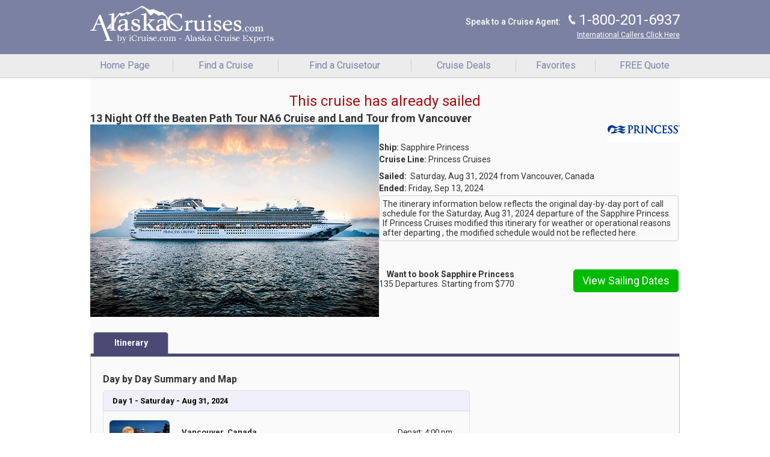

--- FILE ---
content_type: text/html; charset=UTF-8
request_url: https://m.alaskacruises.com/itineraries/13-night-off-the-beaten-path-tour-na6-cruise-and-land-tour_sapphire-princess_na6-8-31-2024.html
body_size: 10833
content:

<script type="text/javascript">
        function gotoPage(lURL) {
            location.href=lURL;
        }
        // define function that opens the overlay
    </script>
    <link rel = "stylesheet" type = "text/css" href = "https://www.alaskacruises.com/css/AK_sailplan.css" />
    <link href="/common_library/css/combo-pop.css" rel="stylesheet" type="text/css" />
    <!--[if IE]><link type="text/css" href="/css/AK_sailplan_ie.css" rel="stylesheet" /><![endif]-->
    <!--<script type="text/javascript" src="/common_library/js/promoAjax.js"></script>
    <script language="javaScript" type="text/javascript" src="/common_library/js/div_magic.js"></script>-->
    <link href="/css/paxselect.css" rel="stylesheet" type="text/css">
    <!--[if IE]><link href="/css/paxselect_ie.css" rel="stylesheet" type="text/css"><![endif]-->
<style>
    #main-innerpage #page-sailplan{display: flex;flex-direction: column;gap:10px;}
    #main-innerpage #page-sailplan div#sailplan-photos{display: flex;float: unset;width:unset}
    #main-innerpage #page-sailplan div#sailplan-summary{display: flex;flex-direction: column;margin:unset}
    #main-innerpage .photo-summary{display: flex; flex-direction: row;gap:10px;margin:unset}
    #main-innerpage .photo-summary .logo{text-align:right;}
    #main-innerpage #sailplan-actions .expr-itinerary {padding: 0;font-size: 14px;}
    .button-action {display: block;color: #FFFFFF !important;font-weight: normal;text-align: center;background-color: #00BA00;border:none;max-width:191px;}
    .button-action:hover {background-color: #068D06;}
    #main-innerpage .actionbutton-container{display: flex;flex-direction: row;justify-content: space-between;gap:10px}
    .logo-container{display:flex!important;}
    div.logo-container, div.logo{overflow:visible;}
    #sailplan-tabs ul.tabs li a.current {height: 36px;}
    #sailplan-itinerary h3{font-weight: bold;margin: 10px 0!important;}
    .expr-itinerarytitle {color: #a80d0d;text-align: center;font-size: 24px;padding: 20px 0 0;}
    .port_detail table{font-size:12px;background-color:transparent}
    #sailplan-itinerary-daily img {margin:0 10px;}
    #sailplan-itinerary-map td.map img {width:95%;}
    #sailplan-summary .expr-itinerary .expr-itinerarycontainer{ border: 1px #ccc solid;-webkit-border-radius: 5px;border-radius: 5px;padding: 5px;}
    #sailplan-itinerary .port_detail{padding:10px;}
    .port_detail table td{padding-right:3px;}
    @media screen and (max-width: 830px) {
        #main-innerpage .photo-summary{flex-direction: column;}
        #main-innerpage #sailplan-photos img{width:100%;}
        #sailplan-itinerary #sailplan-itinerary-details{width:100%;}
        #sailplan-itinerary #sailplan-itinerary-map{width: 100%;margin: 10px 0;}
    }
    @media screen and (max-width: 600px) {
        #main-innerpage .actionbutton-container{flex-direction:column;}
        .actionbutton-container .button-action{margin:10px auto!important;}
    }
</style>
<!DOCTYPE html><html lang="en"><head><script type="text/javascript">try { document.__defineGetter__("referrer",function(){return "";}); } catch (exception) {try {Object.defineProperties(document, {referrer:   { get: function() { return ""; } } } );} catch (exception) {} } </script><meta charset="utf-8"><title></title><meta name="description" CONTENT=""><meta name="keywords" CONTENT=""><meta http-equiv="Content-Type" content="text/html; charset=UTF-8"><meta name="robots" content="index, follow"><meta name="mobileOptimized" content="width"><meta name="handheldFriendly" content="true"><meta name="viewport" content="width=device-width"><meta name="apple-mobile-web-app-capable" content="yes"><meta name="apple-mobile-web-app-status-bar-style" content="black-translucent"><meta name="format-detection" content="telephone=yes"><meta name="viewport" content="width=device-width, initial-scale=1.0, minimum-scale=1, maximum-scale=1"><!-- Styles --><link href="/common_library/css/mobile/styles_default_min.css" rel="stylesheet"><style type="text/css">.header, .header .headers-titles,.header .headertitles-container {background-color:#7b81a1!important;}.headers-titles, .prime-color {background-color:#7b81a1!important;}.accent-color, .common-menu h3,.subhead-bar.deckplan-legend, .subheader-tabs-bg, .table-3column table tr th, .table-generic h3 {background-color:#7b81a1!important;}.subheader_nav {background-color:#ececec!important;}.body {background-color:#ffffff!important;}.wrap {background-color:#fafafa!important;}.container_title {background-color:#ffffff!important;}.sections_title {background-color:#ffffff!important;}.sections {background-color:#ffffff!important;}.footer-nav, #footer-nav {background-color:#1d1d1d!important;}.filter-headerbkg {background-color:#f8e17b!important;}.filter-headerbkg::after {border-top-color:#f8e17b!important;}.search-cont {background-color:#f4efdb!important;}.top-bar .assist-contactinfo,.top-bar .back-btn, .top-bar .mob-menucontent,.top-bar .itinerary-header,.itinerary-header .itinerary-header-id,.top-bar .assist-contactinfo p, .mob-menuphone a,.menu-contactinfo span,.menu-contactinfo .menucontact-800,.menu-contactinfo .menucontact-800:visited {color:#ffffff!important;}.cruise-list .cruise-list-title {color:#ffffff!important;}.accent-color, .common-menu h3 {color:#ffffff!important;}.subheader_nav, .subheader_nav a {color:#7b81a1!important;}.cruise-types h2 {color:#7b81a1!important;}.filter-headerbkg h2 {color:#000000!important;}.wrap {color:#333333!important;}.container_title {color:#ffffff!important;}.sections_title {color:#7b81a1!important;}.sections_background {color:#ffffff!important;}.price, .categories-contain1 td span {color:#b50404!important;}.common-menu ul li a span {color:#5b617b!important;}.go-btn {background-color:#00ba00!important;}.go-btn:hover {background-color:#068d06!important;}.go-btn-action {background-color:#00ba00!important;}.go-btn-action:hover {background-color:#068d06!important;}.cancel, .prefs-cont .cancel {background-color:#cccccc!important;}.cancel:hover {background-color:#777777!important;}.go-btn {color:#ffffff!important;}.go-btn-action {color:#ffffff!important;}.cancel, .prefs-cont .cancel {color:#000000!important;}.home-content .common-menu ul li span:first-child{background-image:url("https://d23n7ahjfnjotp.cloudfront.net/imgs/mobile/css/purple_sprite.png")!important;} .menuheader{background-color:#7b81a1!important;color:#FFFFFF!important;}.amenitiesContainer .amenitiesItems {white-space: normal!important;}.amenitiesContainer .amenitiesItems .perkDesc {text-align:center!important;}.search-wrap .search {    margin: 0 auto;    width: auto;    display: flex;    justify-content: center;}.search-wrap .search span {    float: left;    margin-top: 0;    height: 40px;    width: 40px;    background-image: url(https://d23n7ahjfnjotp.cloudfront.net/imgs/mobile/css/purple_sprite.png);    background-repeat: no-repeat;background-position: unset;}.search-wrap .search .go-btn {    background-color: #00ba00!important;    height: 31px;    padding: 10px 20px;    line-height: .9;    margin: 5px 0;    border: 1px solid #658040;    -webkit-border-radius: 3px;    border-radius: 3px;    font-size: 14px;    font-weight: 100;} #cruiseships-amenities ul li img {height:32px; width:auto;}#public-areas ul.publicareas-list li{padding: 15px 14px 15px 14px;} #main-video {padding:15px;}label[for='bkPhone'] {display:none; }img.cruise-logo-mobile{width:28%;top:73%} .background-color {background-color:#E5E5F6!important;}.border-color {border-color:1px #545274 solid!important;}.masthead-phone-color {color:#545274!important;}.body-text-color {color:#333332!important;}</style><link href="/common_library/css/mobile/css_symbol_signs.css" rel="stylesheet"><script src="https://code.jquery.com/jquery-3.5.1.min.js" ></script><script src="/common_library/js/javascript_mobile.js" ></script><script src="/common_library/js/mobileheader.js" defer></script><script src="/common_library/js/census.js"></script><!--tlm--><script>(function(a,b,c,d){a='https://tags.tiqcdn.com/utag/ice/retailcruise/prod/utag.js';b=document;c='script';d=b.createElement(c);d.src=a;d.type='text/java'+c;d.async=true;a=b.getElementsByTagName(c)[0];a.parentNode.insertBefore(d,a);})();</script><link rel="stylesheet" media="screen" href="https://fonts.googleapis.com/css2?family=Roboto:ital,wght@0,400;0,500;0,700;0,900;1,400;1,500;1,700;1,900&display=swap"><link rel="shortcut icon" href="https://d23n7ahjfnjotp.cloudfront.net/imgs/alaska-cruises/ak_favicon.ico"><script src="/common_library/js/mobile-jquery-reveal.js"></script><script src="https://cdn.jsdelivr.net/npm/popper.js@1.16.1/dist/umd/popper.min.js" integrity="sha384-9/reFTGAW83EW2RDu2S0VKaIzap3H66lZH81PoYlFhbGU+6BZp6G7niu735Sk7lN" crossorigin="anonymous"></script><!--<script src="https://cdn.jsdelivr.net/npm/bootstrap@4.5.3/dist/js/bootstrap.min.js" integrity="sha384-w1Q4orYjBQndcko6MimVbzY0tgp4pWB4lZ7lr30WKz0vr/aWKhXdBNmNb5D92v7s" crossorigin="anonymous"></script>--><link href="https://cdn.jsdelivr.net/npm/bootstrap@5.3.3/dist/css/bootstrap.min.css" rel="stylesheet" integrity="sha384-QWTKZyjpPEjISv5WaRU9OFeRpok6YctnYmDr5pNlyT2bRjXh0JMhjY6hW+ALEwIH" crossorigin="anonymous"><script src="https://cdn.jsdelivr.net/npm/bootstrap@5.3.3/dist/js/bootstrap.bundle.min.js" integrity="sha384-YvpcrYf0tY3lHB60NNkmXc5s9fDVZLESaAA55NDzOxhy9GkcIdslK1eN7N6jIeHz" crossorigin="anonymous"></script><script src="https://code.jquery.com/ui/1.12.1/jquery-ui.min.js" integrity="sha256-VazP97ZCwtekAsvgPBSUwPFKdrwD3unUfSGVYrahUqU=" crossorigin="anonymous"></script><script src="https://www.google.com/recaptcha/api.js"></script><script src="/common_library/js/getOptInOverlay.js"></script><script src="/common_library/js/jquery.tools-1.2.7.min.js"></script><script src="/common_library/js/tealium_utag.js"></script><style>@media (min-width: 830px) {.menu ul {    display: table;}.menu ul li {    float: none;    width: unset;    display: table-cell;    border-bottom: 1px #ececec solid;}.menu ul li a {    border-left: 1px #cfcfcf solid;    border-right: none;}.menu ul li:first-child a {    border-left: none;}}@media (max-width: 830px) {.menu.mobile ul.nav li a {    display: block;}}.trustpilot-widget {    display: none;}/*-- curated search banner --*/div#promo_lander {clear: both;border: none !important;margin: 0 !important;}img.promo_lander_img {float: none !important;width: 100% !important;height: auto !important;margin: 0 0 15px !important;}h1.promo_lander_title {color: #3175c0;}.promo_lander_copy {font-size: 14px !important;}</style></head>        <body class="body"><!-----<a></a>----><!-- undo_ga --><script>function ga(){}</script><!--<div class="header brand_AK">-->                <!-- FOR BOOTSTRAP OVERLAY -->        <div class="modal fade" id="gModal" role="dialog">            <div class="modal-dialog">                <!-- Modal content-->                <div class="modal-content">                    <div class="modal-header">                        <button type="button" class="close" data-bs-dismiss="modal">&times;</button>                        <h4 class="modal-title"></h4>                    </div>                    <div class="modal-body">                    </div>                    <div class="modal-footer">                        <button type="button" class="btn btn-default" data-bs-dismiss="modal">Close</button>                    </div>                </div>               </div>        </div>        <div class="modal fade" id="icrLoadingModal" role="dialog">            <div class="modal-dialog">                <div class="modal-content">                    <img class="hero" src="" alt="">                    <div class="content"></div>                    <div class="msg"></div>                </div>                     </div>        </div>        <!-- /FOR BOOTSTRAP OVERLAY --><a name="pagetop"></a>        <script>        $(document).ready(function() {            setTimeout(function() {                const defaultPhoneNumber = '1-800-201-6937'.trim();                const phoneNumber = ReadCookie('tollfreenumber_')?.trim() || defaultPhoneNumber;                if (!!phoneNumber) {                    $('#PhoneNumLink').html(phoneNumber);                    $('#PhoneNumLink').attr('href','tel:'+phoneNumber);                    $('.mob-phone-icon').attr('href','tel:'+phoneNumber);                    $('.mob-menuphone a').attr('href', 'tel:'+phoneNumber);                    $('#footer-call-us').attr('href','tel:'+phoneNumber);                    $('#contact800Mobile').html(phoneNumber);                    $('#PhoneNumLink').css('display','inline-block');                    $('#contact800').css('display','inline-block');                  }                function GATrackPhoneClick(action) {                    ga('send', {                        'hitType': 'event',                        'eventCategory': 'Phone Clicks',                        'eventAction': action,                        'eventLabel': window.location.pathname || '/index-mobile.php'                    });                }                $('.mob-menuphone a').click(function() {                    const number = $(this).attr('href')?.substring(4);                    GATrackPhoneClick(number);                });                                $('#contact800').click(function() {                    const number = $(this).text();                    GATrackPhoneClick(number);                });                $('#footer-call-us').click(function () {                    const number = $(this).attr('href')?.substring(4);                    GATrackPhoneClick(number);                });            }, 1000);        });        </script><style>        @media (min-width: 830px){            .menu.mobile{                float: left;                width: 100%;            }        }        </style><div class="accent-color headertitles-container ">            <div class="top-bar headers-titles headerstyle-inside"><a href="Javascript:doGoBack();"  class="back-btn" data-role="none"><span class="back-arrow">&#10094;</span> Back</a><div class="logo"><div class="logo-container"><span class="logo-helper"></span><a href="https://www.alaskacruises.com/" data-role="none" target="_self"><img class="logoimg-default" src="https://d23n7ahjfnjotp.cloudfront.net/imgs/alaska-cruises/alaska-cruises-logo.png" width="305" height="61" alt="AlaskaCruises.com" /><a href="https://www.alaskacruises.com/" data-role="none" target="_self"><img class="logoimg-default-bookingflow" src="https://d23n7ahjfnjotp.cloudfront.net/imgs/mobile/alaskacruises-logo-mobile-40.png" width="145" height="36" alt="AlaskaCruises.com" /></a><a href="https://m.alaskacruises.com/" data-role="none" target="_self"><img class="logoimg-mobile" src="https://d23n7ahjfnjotp.cloudfront.net/imgs/mobile/alaskacruises-logo-mobile-40.png" width=145 height=36 alt="AlaskaCruises.com" /></a><div class="assist-contactinfo">                <div class="display-refnum">@@BookingFlowReferenceNum@@</div>            </div></div></div><div class="top-bar-rightcontainer"><span class="logo-helper"></span><div class="mob-menucontaner"><div class="vl-menu"></div><div class="mob-menuphone"><a href="tel:1-800-201-6937" data-role="none">J</a></div><div class="vl-menu"></div><div class="mob-menucontent toggle-menu">&#x2630; <span class="mob-menucontent-txt">Menu</span></div></div><div class="menu-contactinfo" ><span style="font-weight:500;">Speak to a Cruise Agent: </span> <span class="desktop-phoneicon">J</span> <span class="menucontact-800" id="contact800">1-800-201-6937</span><br><span class="internationalNum"><a href="#"  data-role="none"  data-toggle="modal" data-target="#callerWindow">International Callers Click Here</a></span></div><div class="top-bar-right"><div class="toggle-menu"><div class="toggle-menu-label">Menu</div></div><a href="tel:1-800-201-6937" class="phone-icon"></a></div></div><div class="clear"></div></div></div><!--/top-bar--></div><!--/header--><div class="menu mobile subheader subheader_nav">                    <div class="menuheader accent-color">                        <div class="menu-header800">                            Call: <span id="contact800Mobile">1-800-201-6937</span><div class="closeX">&#9447;</div>                        </div>                    </div><ul class="nav"><li><a href="https://m.alaskacruises.com" class="getLoadingPage" target="_self">Home Page<span class="menu-arrow">&#10095;</span></a></li><li><a href="https://m.alaskacruises.com/cm/src.php?&ResultsPerPage=25&DoDestinationSubs=y&VacationType=1" class="getLoadingPage" target="_self">Find a Cruise<span class="menu-arrow">&#10095;</span></a></li><li><a href="https://m.alaskacruises.com/cm/src.php?VacationType=2" class="getLoadingPage" target="_self">Find a Cruisetour<span class="menu-arrow">&#10095;</span></a></li><li><a href="https://m.alaskacruises.com/cm/cruise-hotdeals-featured.php" class="getLoadingPage" target="_self">Cruise Deals<span class="menu-arrow">&#10095;</span></a></li><li><a href="https://m.alaskacruises.com/cm/favorites.php" class="getLoadingPage" target="_self">Favorites <span class='FavCountSpanNonIndex'></span><span class="menu-arrow">&#10095;</span></a></li><li><a href="https://m.alaskacruises.com/cm/cruise-quote-mob.php" class="getLoadingPage" target="_self">FREE Quote<span class="menu-arrow">&#10095;</span></a></li><li id="logoutLI" style="display: none;"> <a href="javascript:void(0);" onclick="signOut();LogOutFromWMPH('http1://m.alaskacruises.com/itineraries/13-night-off-the-beaten-path-tour-na6-cruise-and-land-tour_sapphire-princess_na6-8-31-2024.html');"> Sign Out </a> </li>                </ul>                                <div class="value-submenu">                    <ul>                           <li>Cruise Line Direct Pricing</li>                         <li>No Booking Fees</li>                        <li>Best Value Guarantee!</li>                    </ul><!-- TrustBox widget - Carousel -->                        <div class="trustpilot-widget" data-locale="en-US" data-template-id="53aa8912dec7e10d38f59f36" data-businessunit-id="59cba2a20000ff0005ac2dde" data-style-height="150px" data-style-width="100%" data-theme="light" data-stars="5" data-schema-type="Organization" style="margin-left: 45px; position: relative;"><iframe frameborder="0" scrolling="no" title="Customer reviews powered by Trustpilot" src="https://widget.trustpilot.com/trustboxes/53aa8912dec7e10d38f59f36/index.html?templateId=53aa8912dec7e10d38f59f36&businessunitId=59cba2a20000ff0005ac2dde#locale=en-US&styleHeight=150px&styleWidth=100%25&theme=light&stars=5&schemaType=Organization" style="position: relative; height: 150px; width: 100%; border-style: none; display: block; overflow: hidden;"></iframe></div>                        <!-- End TrustBox widget -->                              </div>                </div><style>.nav li{width:20%;}</style><div class="newsubHeader sections_title"></div><div class="setTimerPayment" style="display:none;">Holding this room for <span class="thecuurentTime_paymentpg"></span> <span class="extendTimeTxtPayment">(Extend Time)</span></div><!-- Begin Body Container --><!-----<a></a>----><div class="wrap">
    <div id="main-innerpage">
        <div id="page-sailplan">
            <div class="expr-itinerarytitle">This cruise has already sailed</div>
            <h1>13 Night Off the Beaten Path Tour NA6 Cruise and Land Tour from Vancouver</h1>
        
            <div class='photo-summary'>
                <!-- PHOTOS -->
                <div id="sailplan-photos" class="itinerarySailed">
                    <img src="https://d23n7ahjfnjotp.cloudfront.net/imgs/iphone/ships/new/148_lg.png">
                </div>

                <!-- SUMMARY -->
                <div id="sailplan-summary">
                    <div class="logo"><img alt="Princess Cruises : Sapphire Princess" src="https://d23n7ahjfnjotp.cloudfront.net/imgs/client/logos/120w/new/15_120.gif"></div>
                    <div class="ship"><b>Ship:</b>&nbsp;Sapphire Princess</div>
                    <div class="line" style="padding-bottom: 10px;"><b>Cruise Line:</b>&nbsp;Princess Cruises</div>
                    <div class="date">
                        <b>Sailed:</b> &nbsp;Saturday, Aug 31, 2024 from&nbsp;Vancouver, Canada
                    </div>
                    <div class="date">
                        <b>Ended:</b>&nbsp;Friday, Sep 13, 2024
                    </div>
        
                    <div class="expr-itinerary">
                        <div class='expr-itinerarycontainer'>The itinerary information below reflects the original day-by-day port of call schedule for the Saturday, Aug 31, 2024
                        departure of the Sapphire Princess.  If Princess Cruises modified this itinerary for weather or operational reasons after departing
                        , the modified schedule would not be reflected here.
                        </div>
                    </div>
        
                    <div id="sailplan-actions" class="actionbutton-container">
                        <div class="expr-itinerary"><strong>Want to book Sapphire Princess</strong><br>
                            135 Departures.  Starting from $770
                        </div>    
                        <button class="button-action book" style="float: right; margin: 0 0 0 20px;" onclick="gotoPage('/ships/princess-cruises-sapphire-princess-cruise-itineraries.html')">View Sailing Dates</button>      
                    </div>
                </div>
            </div>
        </div>
    </div>
    <!-- SAILPLAN CONTENT SUPPLEMENT -->
    <div id="sailplan-tabs">
        <!-- the tabs -->
        <ul class="tabs">
            <li><a href="#" onclick="" class="current">Itinerary</a></li>
        </ul>
        <!-- TAB "PANES" AKA CONTENT -->
        <!--<div class="panes"></div>-->
    <!-- ITINERARY -->
    <div class="price-container">
        <div class="category-selection">
           <div id="sailplan-itinerary"><h3>Day by Day Summary and Map</h3><div id="sailplan-itinerary-details"><div id="sailplan-itinerary-daily"><!-- DAY -->

                        <div class="day">Day 1 - Saturday - Aug 31, 2024</div>

                        <!-- DETAILS -->

                        <div class="port">

                        <!-- PORT IMG -->
<img alt="Vancouver, Canada" src="https://d23n7ahjfnjotp.cloudfront.net/imgs/6/port_324_1280x960-shutterstock-1014501880_200x150.jpg">
<!-- PORT OF CALL -->

                        <div class="port_detail">

                        <table cellpadding="0" cellspacing="0">

                        <tr>

                        <td class="port_name">Vancouver, Canada &nbsp;</td>

                        <td class="arrive">&nbsp;</td>

                        <td class="depart">Depart: 4:00 pm</td>

                        </tr>
</table>
</div><div class="clear-both"></div></div>
<!-- DAY -->

                        <div class="day">Day 2 - Sunday - Sep 1, 2024</div>

                        <!-- DETAILS -->

                        <div class="port">

                        <!-- PORT IMG -->
<img alt="At Sea" src="https://d23n7ahjfnjotp.cloudfront.net/imgs/6/port_0_atsea_35423350_3541_200x150.jpg">
<!-- PORT OF CALL -->

                        <div class="port_detail">

                        <table cellpadding="0" cellspacing="0">

                        <tr>

                        <td class="port_name">At Sea &nbsp;</td>

                        <td class="arrive">&nbsp;</td>

                        <td class="depart">&nbsp;</td>

                        </tr>
</table>
</div><div class="clear-both"></div></div>
<!-- DAY -->

                        <div class="day">Day 3 - Monday - Sep 2, 2024</div>

                        <!-- DETAILS -->

                        <div class="port">

                        <!-- PORT IMG -->
<img alt="Ketchikan, United States" src="https://d23n7ahjfnjotp.cloudfront.net/imgs/6/port_35_ketchikan_77198815_200x150.jpg">
<!-- PORT OF CALL -->

                        <div class="port_detail">

                        <table cellpadding="0" cellspacing="0">

                        <tr>

                        <td class="port_name">Ketchikan, United States &nbsp;</td>

                        <td class="arrive">Arrive: 6:00 am</td>

                        <td class="depart">Depart: 2:00 pm</td>

                        </tr>
</table>
</div><div class="clear-both"></div></div>
<!-- DAY -->

                        <div class="day">Day 4 - Tuesday - Sep 3, 2024</div>

                        <!-- DETAILS -->

                        <div class="port">

                        <!-- PORT IMG -->
<img alt="Juneau, United States" src="https://d23n7ahjfnjotp.cloudfront.net/imgs/6/port_34_juneau_3587428_200x150.jpg">
<!-- PORT OF CALL -->

                        <div class="port_detail">

                        <table cellpadding="0" cellspacing="0">

                        <tr>

                        <td class="port_name">Juneau, United States &nbsp;</td>

                        <td class="arrive">Arrive: 8:00 am</td>

                        <td class="depart">Depart: 9:00 pm</td>

                        </tr>
</table>
</div><div class="clear-both"></div></div>
<!-- DAY -->

                        <div class="day">Day 5 - Wednesday - Sep 4, 2024</div>

                        <!-- DETAILS -->

                        <div class="port">

                        <!-- PORT IMG -->
<img alt="Skagway, United States" src="https://d23n7ahjfnjotp.cloudfront.net/imgs/6/port_37_skagway_79413934_1490_200x150.jpg">
<!-- PORT OF CALL -->

                        <div class="port_detail">

                        <table cellpadding="0" cellspacing="0">

                        <tr>

                        <td class="port_name">Skagway, United States &nbsp;</td>

                        <td class="arrive">Arrive: 7:00 am</td>

                        <td class="depart">Depart: 8:30 pm</td>

                        </tr>
</table>
</div><div class="clear-both"></div></div>
<!-- DAY -->

                        <div class="day">Day 6 - Thursday - Sep 5, 2024</div>

                        <!-- DETAILS -->

                        <div class="port">

                        <!-- PORT IMG -->
<img alt="Cruising Hubbard Glacier, United States" src="https://d23n7ahjfnjotp.cloudfront.net/imgs/6/port_32_hubbardglacierwiki_200x150.jpg">
<!-- PORT OF CALL -->

                        <div class="port_detail">

                        <table cellpadding="0" cellspacing="0">

                        <tr>

                        <td class="port_name">Cruising Hubbard Glacier, United States &nbsp;</td>

                        <td class="arrive">Arrive: 2:00 pm</td>

                        <td class="depart">Depart: 7:00 pm</td>

                        </tr>
</table>
</div><div class="clear-both"></div></div>
<!-- DAY -->

                        <div class="day">Day 7 - Friday - Sep 6, 2024</div>

                        <!-- DETAILS -->

                        <div class="port">

                        <!-- PORT IMG -->
<img alt="College Fjord, United States" src="https://d23n7ahjfnjotp.cloudfront.net/imgs/6/port_547_collegefjord_60299461_200x150.jpg">
<!-- PORT OF CALL -->

                        <div class="port_detail">

                        <table cellpadding="0" cellspacing="0">

                        <tr>

                        <td class="port_name">College Fjord, United States &nbsp;</td>

                        <td class="arrive">Arrive: 6:00 pm</td>

                        <td class="depart">Depart: 8:30 pm</td>

                        </tr>
</table>
</div><div class="clear-both"></div></div>
<!-- DAY -->

                        <div class="day">Day 8 - Saturday - Sep 7, 2024</div>

                        <!-- DETAILS -->

                        <div class="port">

                        <!-- PORT IMG -->
<img alt="Whittier, United States" src="https://d23n7ahjfnjotp.cloudfront.net/imgs/6/port_537_whittier_3082172_200x150.jpg">
<!-- PORT OF CALL -->

                        <div class="port_detail">

                        <table cellpadding="0" cellspacing="0">

                        <tr>

                        <td class="port_name">Whittier, United States &nbsp;</td>

                        <td class="arrive">Arrive: 12:30 am</td>

                        <td class="depart">&nbsp;</td>

                        </tr>
</table>
<table cellpadding="0" cellspacing="0">
<tr id="tr2">

                        <td class="port_name">Cruise Ends &nbsp;</td>

                        <td class="arrive">&nbsp;</td>

                        <td class="depart">&nbsp;</td>

                        </tr>
</table>
<table cellpadding="0" cellspacing="0">
<tr id="tr2">

                        <td class="port_name">Whittier, United States &nbsp;</td>

                        <td class="arrive">&nbsp;</td>

                        <td class="depart">&nbsp;</td>

                        </tr>
</table>
<table cellpadding="0" cellspacing="0">
<tr id="tr2">

                        <td class="port_name">Direct-to-the-Wilderness Train Travel &nbsp;</td>

                        <td class="arrive">&nbsp;</td>

                        <td class="depart">&nbsp;</td>

                        </tr>
</table>
<table cellpadding="0" cellspacing="0">
<tr id="tr2">

                        <td class="port_name">Denali National Park, United States &nbsp;</td>

                        <td class="arrive">&nbsp;</td>

                        <td class="depart">&nbsp;</td>

                        </tr>
</table>
<div class="day_detail">Step off your ship into a waiting railcar for the exclusive Direct-to-the-Wilderness rail service to the Denali Princess Wilderness Lodge. Get settled, and perhaps participate in an optional excursion. Or, you may enjoy the spectacular main lodge, river view deck, and Princess Village with the popular Christmas cottage and sugar shack. Be sure to check out Fannie Q's Saloon, named after a famed local homesteader, or sit outside at a fireside patio.</div>
</div><div class="clear-both"></div></div>
<!-- DAY -->

                        <div class="day">Day 9 - Sunday - Sep 8, 2024</div>

                        <!-- DETAILS -->

                        <div class="port">

                        <!-- PORT IMG -->
<img alt="Denali National Park, United States" src="https://d23n7ahjfnjotp.cloudfront.net/imgs/6/port_100177_denali_59552011_200x150.jpg">
<!-- PORT OF CALL -->

                        <div class="port_detail">

                        <table cellpadding="0" cellspacing="0">

                        <tr>

                        <td class="port_name">Denali National Park, United States &nbsp;</td>

                        <td class="arrive">&nbsp;</td>

                        <td class="depart">&nbsp;</td>

                        </tr>
</table>
<div class="day_detail">Explore Denali National Park on a Natural History Tour, watching for glimpses of Denali as well as Denali's "Big Five": bears, moose, caribou, wolves, and Dall sheep. Later today, you may want to simply relax with a glass of wine on the deck overlooking the Nenana River. Visit the Grizzly Burger or grab a slice at Lynx Creek Pizza.</div>
</div><div class="clear-both"></div></div>
<!-- DAY -->

                        <div class="day">Day 10 - Monday - Sep 9, 2024</div>

                        <!-- DETAILS -->

                        <div class="port">

                        <!-- PORT IMG -->
<img alt="Denali National Park, United States" src="https://d23n7ahjfnjotp.cloudfront.net/imgs/6/port_100177_denali_59552011_200x150.jpg">
<!-- PORT OF CALL -->

                        <div class="port_detail">

                        <table cellpadding="0" cellspacing="0">

                        <tr>

                        <td class="port_name">Denali National Park, United States &nbsp;</td>

                        <td class="arrive">&nbsp;</td>

                        <td class="depart">&nbsp;</td>

                        </tr>
</table>
<table cellpadding="0" cellspacing="0">
<tr id="tr2">

                        <td class="port_name">Bus Travel &nbsp;</td>

                        <td class="arrive">&nbsp;</td>

                        <td class="depart">&nbsp;</td>

                        </tr>
</table>
<table cellpadding="0" cellspacing="0">
<tr id="tr2">

                        <td class="port_name">Mount McKinley, United States &nbsp;</td>

                        <td class="arrive">&nbsp;</td>

                        <td class="depart">&nbsp;</td>

                        </tr>
</table>
<div class="day_detail">This morning, you'll travel by motorcoach to Denali State Park for one relaxing night at the Mt. McKinley Princess Wilderness Lodge. Take in the sensational views of Denali and the Alaska Range with a glass of wine in the Great Room or on the expansive deck. Hear stories about climbing Denali in the Hudson Theater or roast a marshmallow at the fireside patio.</div>
</div><div class="clear-both"></div></div>
<!-- DAY -->

                        <div class="day">Day 11 - Tuesday - Sep 10, 2024</div>

                        <!-- DETAILS -->

                        <div class="port">

                        <!-- PORT IMG -->
<img alt="Mount McKinley, United States" src="https://d23n7ahjfnjotp.cloudfront.net/imgs/6/port_100348_mountmckinley_2567219_200x150.jpg">
<!-- PORT OF CALL -->

                        <div class="port_detail">

                        <table cellpadding="0" cellspacing="0">

                        <tr>

                        <td class="port_name">Mount McKinley, United States &nbsp;</td>

                        <td class="arrive">&nbsp;</td>

                        <td class="depart">&nbsp;</td>

                        </tr>
</table>
<table cellpadding="0" cellspacing="0">
<tr id="tr2">

                        <td class="port_name">Bus Travel &nbsp;</td>

                        <td class="arrive">&nbsp;</td>

                        <td class="depart">&nbsp;</td>

                        </tr>
</table>
<table cellpadding="0" cellspacing="0">
<tr id="tr2">

                        <td class="port_name">Kenai Fjords National Park &nbsp;</td>

                        <td class="arrive">&nbsp;</td>

                        <td class="depart">&nbsp;</td>

                        </tr>
</table>
<div class="day_detail">Next, you'll head by motorcoach across the stunning Kenai peninsula to Cooper Landing and the Kenai Princess Wilderness Lodge.</div>
</div><div class="clear-both"></div></div>
<!-- DAY -->

                        <div class="day">Day 12 - Wednesday - Sep 11, 2024</div>

                        <!-- DETAILS -->

                        <div class="port">

                        <!-- PORT IMG -->
<img alt="Kenai Fjords National Park" src="https://d23n7ahjfnjotp.cloudfront.net/imgs/6/port_100288_kenaifjordsnationalpark_530_200x150.jpg">
<!-- PORT OF CALL -->

                        <div class="port_detail">

                        <table cellpadding="0" cellspacing="0">

                        <tr>

                        <td class="port_name">Kenai Fjords National Park &nbsp;</td>

                        <td class="arrive">&nbsp;</td>

                        <td class="depart">&nbsp;</td>

                        </tr>
</table>
<div class="day_detail">A full day in the beauty of the Kenai Peninsula awaits you. Perhaps you'll explore Kenai Fjords National Park, spend the afternoon river rafting, or go fishing. Later, return to your bungalow-style room with its wood-burning stove and sun porch for an evening of pure relaxation.</div>
</div><div class="clear-both"></div></div>
<!-- DAY -->

                        <div class="day">Day 13 - Thursday - Sep 12, 2024</div>

                        <!-- DETAILS -->

                        <div class="port">

                        <!-- PORT IMG -->
<img alt="Kenai Fjords National Park" src="https://d23n7ahjfnjotp.cloudfront.net/imgs/6/port_100288_kenaifjordsnationalpark_530_200x150.jpg">
<!-- PORT OF CALL -->

                        <div class="port_detail">

                        <table cellpadding="0" cellspacing="0">

                        <tr>

                        <td class="port_name">Kenai Fjords National Park &nbsp;</td>

                        <td class="arrive">&nbsp;</td>

                        <td class="depart">&nbsp;</td>

                        </tr>
</table>
<table cellpadding="0" cellspacing="0">
<tr id="tr2">

                        <td class="port_name">Bus Travel &nbsp;</td>

                        <td class="arrive">&nbsp;</td>

                        <td class="depart">&nbsp;</td>

                        </tr>
</table>
<table cellpadding="0" cellspacing="0">
<tr id="tr2">

                        <td class="port_name">Anchorage, United States &nbsp;</td>

                        <td class="arrive">&nbsp;</td>

                        <td class="depart">&nbsp;</td>

                        </tr>
</table>
<div class="day_detail">This morning, transfer via motorcoach to Anchorage. This is Alaska's most cosmopolitan city, so get out and explore the shops, restaurants, and cultural attractions. Overnight at the Hotel Captain Cook.</div>
</div><div class="clear-both"></div></div>
<!-- DAY -->

                        <div class="day">Day 14 - Friday - Sep 13, 2024</div>

                        <!-- DETAILS -->

                        <div class="port">

                        <!-- PORT IMG -->
<img alt="Anchorage, United States" src="https://d23n7ahjfnjotp.cloudfront.net/imgs/6/port_331_anchorage_45911515_200x150.jpg">
<!-- PORT OF CALL -->

                        <div class="port_detail">

                        <table cellpadding="0" cellspacing="0">

                        <tr>

                        <td class="port_name">Anchorage, United States &nbsp;</td>

                        <td class="arrive">&nbsp;</td>

                        <td class="depart">&nbsp;</td>

                        </tr>
</table>
<div class="day_detail">Your tour ends in Anchorage, but your memories of this trip will last a lifetime!</div>
</div><div class="clear-both"></div></div>
</div></div>
            <div class="clear-both"></div>
            </div>
        </div>
    </div>
 </div></div></div></div></div>            <style>            .pagetop-icon{float: right;display: block;margin: 10px 0;}            .priceterms-policy{float: left;text-align: right;}            .priceterms-policy .terms-arrivia{font-weight:bold;font-style: italic;}            </style>                        <div id="footer-main-desktop" class="footer-nav">            <div class="footer-contain">            <span class="footer-main-deskLeft">Fla. Seller of Travel Reg. No. ST4249<br>            CST No. 2100614-50</span>            <span class="footer-main-deskRight">                        <div class="priceterms-policy">            <a href="#" data-role="none" data-bs-toggle="modal" data-bs-target="#pricingterms">Pricing Terms and Conditions</a> / <a href="/about/privacypolicy.html">Privacy Policy</a><br>            Copyright 2004 - <script>var date=new Date,yy=date.getYear();year=1e3>yy?yy+1900:yy,document.write(year);</script>, AlaskaCruises.com / <strong class="terms-arrivia">arrivia</strong>                        <!--&#169; 2016 - <script>var date=new Date,yy=date.getYear();year=1e3>yy?yy+1900:yy,document.write(year);</script> <strong class="terms-arrivia">arrivia</strong>. All Rights Reserved.-->            </div>                        <a href="#pagetop" title="Back to Top." class="pagetop-icon"><span class="totop-icon"></span></a>            </span>                        </div>            </div><div id="footer-main"><script src="//widget.trustpilot.com/bootstrap/v5/tp.widget.bootstrap.min.js" async></script><div id="footer-page">    <div id="footer-page-nav-xs"><a href="javascript:history.go(-1)" data-ajax="false">Back</a> | <a href="#top" data-ajax="false">Top</a> | <a href="#" data-ajax="false" data-bs-toggle="modal" data-bs-target="#pricingterms">Pricing Terms</a> | <a href="/about/privacypolicy.html" data-ajax="false">Privacy Policy</a>    <p class="footer-sot"><!--Fla. Seller of Travel Reg. No.    ST35780<br>California Seller of Travel #: 2100614-50<br>Copyright (c) 2015-2017    WMPH Vacations Inc. All Rights Reserved.</p>-->    </div>    <div id="footer-page-nav"><a href="javascript:history.go(-1)" data-ajax="false">Go Back</a> | <a href="#top" data-ajax="false">Return To The Top</a></div></div><div class="bevel-top"></div><div class="bevel-mid"></div><div id="footer-nav-temp"><a href="https://m.alaskacruises.com/" id="footer-home">Home</a><a href="https://m.alaskacruises.com/cm/cruiseFinder.php" id="footer-search">Search</a><a href="https://m.alaskacruises.com/cm/cruise-hotdeals-featured.php" id="footer-hot-deals">Hot Deals</a><a href="https://m.alaskacruises.com/cm/favorites.php" id="footer-favorites">Favorites<span class='footerFavCount footerFavCountEmpty'></span></a><a href="tel:1-800-201-6937" id="footer-call-us">Call Us</a></div></div><div id="callerWindow" class="modal fade" role="dialog">        <div class="modal-dialog">        <div class="modal-content">        <div class="modal-header">        <h2>International Callers</h2>        <button type="button" class="close" data-dismiss="modal">&times;</button>        </div>        <div class="modal-body">        <p>WMPH Vacations is located in Delray Beach, Florida. You may book online or contact us directly. Our business hours and toll-free phone numbers from the following countries are listed below:</p>                <div class="contact-info">        <h2>Australia - Sydney</h2>        <div>        <span class="flags au"></span>        <div class="contact-detail"><ul><li>Freecall: <span class="inter-telnum">1800 251 657</span></li><li>Monday through Thursday, Midnight to 1 PM</li><li>Friday, Midnight to 11 AM</li><li>Saturday and Sunday, 1 AM to 11 AM</li></ul></div>        </div>        </div>        <div class="contact-info">        <h2>United Kingdom - BST</h2>        <div>        <span class="flags uk"></span>        <div class="contact-detail"><ul><li>Freecall: <span class="inter-telnum">0800 680 0422</span></li><li>Monday through Thursday, 1 PM to 2 AM</li><li>Friday, 1 PM to Midnight</li><li>Saturday and Sunday, 2 PM to Midnight</li></ul></div>        </div>        </div>        <div class="contact-info">        <h2>All Other Countries</h2>        <div>        <span class="flags" style="background: none"></span>        <div class="contact-detail"><ul><li>Call: <span class="inter-telnum">00-1-561-900-1843</span></li><li>Monday through Thursday, 8 AM to 9 PM</li><li>Friday, 8 AM to 7 PM</li><li>Saturday and Sunday, 9 AM to 7 PM</li><li>Eastern Time (Florida)</li></ul></div>        </div>        </div>                <p>Please note that all prices on our website are in US dollars, and travel purchases must be completed with a major credit card.Unless you are considering one of our custom cruise itineraries, certain cruise lines prohibit US-based travel agencies from selling to non-US residents.</p>        <p>All passengers regardless of their home country, citizenship or country of residency are responsible for obtaining the proper documentation for travel. This includes passports and visas for any country they may visit during their trip.</p>        </div>        <div class="modal-footer">        <button type="button" class="btn btn-default" data-dismiss="modal">Close</button>        </div>        </div>        </div>        </div>        <div id="pricingterms" class="modal fade" role="dialog" tabindex="-1" aria-hidden="true">        <div class="modal-dialog">        <div class="modal-content">        <div class="modal-header">        <h2>Pricing Terms and Conditions</h4>        <button type="button" class="close" data-bs-dismiss="modal">&times;</button>        </div>        <div class="modal-body">        <!-- docid: 100061 - Pricing Terms and Conditions --><!-- also used in 47431, 47438 -->Unless otherwise indicated above, all cruise rates are per person, double occupancy, cruise-only without airfare, do not include government taxes and fees and quoted in in U.S. dollars. Ponant Cruises rates are based on foreign currencies that are converted to USD based on today's exchange rates.  Rates are subject to availability, can vary by ship and sailing date, and for new bookings only.  Fares are capacity controlled, and subject to change without notice. Port charges are included. Prices do not include additional service charges; Travel Insurance; and applicable government taxes & fees unless otherwise specified in the offer. Surcharges and fees implemented by a travel supplier, even after the reservation is made, will be the sole responsibility of each traveler and is due and payable in full prior to departure.  Certain promotions which may include amenities like shipboard credits, pre-paid gratuities, drink packages or other packages may be available by category, room type or fare code and may not be combinable with other promotions.  For any questions, please consult one of our cruise specialists for applicability and verification.  All prices, inclusions & promotions listed on the web-site are current at the time they we published and are subject to change without advance notice. Arrivia, Inc., its subsidiaries, and partners are not responsible for last minute changes to price or itinerary by cruise lines, or for any errors or omissions in the content of this website.<p style="margin:0 !important;font-size:10px;color:#ccc">[docid:100061]</p>        </div>        <div class="modal-footer">        <button type="button" class="btn btn-default" data-bs-dismiss="modal">Close</button>        </div>        </div>        </div>        </div>                 <div class="modal fade" id="modal-fullscreen">            <div class="modal-dialog modal-fullscreen">                <div class="modal-content"></div>            </div>        </div> <script type="text/javascript" src="/_Incapsula_Resource?SWJIYLWA=719d34d31c8e3a6e6fffd425f7e032f3&ns=4&cb=2100925197" async></script></body></html><div id="bootstrapContainer" class="modal fade in" role="dialog" style="display: none;">    <div class="modal-dialog">    <!-- Modal content-->    <div class="modal-content">    <div class="modal-header">    <span class="modal-title"></span>    <button type="button" class="close" data-bs-dismiss="modal">X</button></div>    <div class="modal-body">    <div class="loading-txt">Loading...</div>    <div class="loading"></div>    </div>    <div class="modal-footer">    <button type="button" class="btn btn-default" data-bs-dismiss="modal">Close</button>    </div>    </div>    </div>    </div><div id="bootstrapContainerNoFooter" class="modal fade" role="dialog" style="display: none;">    <div class="modal-dialog">    <!-- Modal content-->    <div class="modal-content">    <div class="modal-header">    <span class="modal-title"></span>    <button type="button" class="close" data-bs-dismiss="modal">X</button></div>    <div class="modal-body">    <div class="loading-txt">Loading...</div>    <div class="loading"></div>    </div>    <!--<div class="modal-footer">    <button type="button" class="btn btn-default" data-bs-dismiss="modal">Close</button>    </div>  -->    </div>    </div>    </div><div class="modal fade" id="bootstrapIFrameContainer" role="dialog">    <div class="modal-dialog">    <div class="modal-content">    <div class="modal-header">    <button type="button" class="close" data-bs-dismiss="modal">x</button>    <h2 class="iFrameTitle"></h2>    </div>    <div class="modal-body"></div>    <div class="modal-footer"><button type="button" class="btn btn-default" data-bs-dismiss="modal">Close</button></div>    </div>    </div>    </div><div id="bootstrapCabinImage" class="modal fade"  role="dialog" style="display:none;">    <div class="modal-dialog">    <div class="modal-content">    <div class="modal-header">    <span class="modal-title"></span>    <button type="button" class="close" data-bs-dismiss="modal">Close X</button>    </div>    <div class="modal-body">    </div>    <div class="modal-footer">    <button type="button" class="btn btn-default" data-bs-dismiss="modal">Close X</button>    <button type="button" class="btn-deckselect">Select</button>    </div>    </div>    </div>    </div>

--- FILE ---
content_type: text/css
request_url: https://www.alaskacruises.com/css/AK_sailplan.css
body_size: 9869
content:
/*-- MASTER --*/
#page-sailplan * {-webkit-box-sizing:content-box;-moz-box-sizing:content-box;box-sizing:content-box}
th, td, div, p, li, span { font-size: 14px; }
th { font-weight: 700; }
div { overflow: hidden; }
h1 { text-align: left; margin: 0 0 10px 0; }
.clear-both { clear: both; height: 0; }
.a-returnfalse { text-decoration: none; cursor: pointer; }
.a-returnfalse:hover { text-decoration: underline; }
#rt-col { display: none; }

/*-- STRUCTURE --*/
div#body-content-wrapper { clear: both; }
div#body-content { margin: 10px auto 20px auto; }


/*-- SAILPLAN TABS --*/
#sailplan-tabs{margin:25px 0 0 0;clear:both}
#sailplan-tabs ul.tabs{list-style:none;margin:0;padding:0;height:36px}
#sailplan-tabs ul.tabs li{float:left}
#sailplan-tabs ul.tabs li a{display:block;margin:0 5px 0 0;padding:10px 0 0 0;width:125px;height:25px;font-size:14px;line-height:1;font-weight:700;font-family:Arial,'sans serif';color:#666;text-align:center;border:1px solid silver;border-bottom-width:0;border-radius:5px 5px 0 0;background-color:#f0f0f0;text-decoration:none}
#sailplan-tabs ul.tabs li a.current,#sailplan-tabs ul.tabs li a:hover{color:#fff;background-color:#4C4974}
#sailplan-tabs .panes div{display:none}
#sailplan-tabs .price-container{border:1px solid silver;border-top:none}
#sailplan-tabs .price-container div{display:block}
#sailplan-tabs div.category-selection{margin:0;padding:20px;text-align:left;border-top:5px solid #4C4974}


	/*-- PHOTOS AND TRACKING --*/
div#sailplan-photos { float: left; width: 300px; text-align: center; overflow: visible; }
#sailplan-photos img.mapimg { width: 298px;height:auto; border: 1px solid silver; }
#sailplan-photos div { text-align: center; }
#sailplan-photos div.cruise-number { margin: 10px 0 0 0; padding: 10px; font-size: 16px; line-height: 100%; border: 1px solid silver; background: #EAF0DA; overflow: visible; }
#sailplan-photos .cruise-number span.label { font-size: 14px; color: inherit; font-weight: inherit; padding: 0; }
#sailplan-photos .cruise-number span.number { font-weight: bold; font-size: 14px; }

#sailplan-photos div#tracking { margin: 10px 0 0 0; font-size: 14px; line-height: 120%; overflow: visible; }
#sailplan-photos #tracking div.tracking-icon { float: left; padding: 5px 0 0 0; }
#sailplan-photos #tracking div.tracking-icon img { margin: -2px 3px 0 0; height: 16px; width: 16px; border: none; }
#sailplan-photos #tracking div.tracking-link { font-size: 13px; text-align: left; margin: 0 0 0 45px; }
#sailplan-photos #tracking div.tracking-count { font-size: 13px; clear: both; }

/*** Sailplan Track this Cruise ***/

#sailplan-summary .cruiseid-sailplan-summary{font-size:16px;}
#sailplan-summary .cruiseid-sailplan-summary strong{font-size:16px!important;}
.track-cruisenumber{ margin: 0;   }
.tracking-wrapper .tracking-bar{border: 1px silver solid; background-color: #EAF0DA;padding: 10px;}
.track-cruisenumber .label,.number{ color:#000; font-size:14px;}
.track-cruisenumber .label{font-weight:100;padding:2px;}
.track-cruisenumber .number{font-weight:600;}
.track-cruisenumber #ShowAlreadyTrackedThisItinDivText{font-size:12px;line-height:normal;}
.track-cruisenumber #ShowTrackThisItinDivText{margin:0;}
.track-cruisenumber .tracking-contain .getalerts-link{ font-size: 12px; text-align: center; display: block; margin:5px 40px 5px 0;  }
.track-cruisenumber .price-arrows{ text-decoration:none; float:left;}
.track-cruisenumber .price-arrows img{ width:16px!important; border:none!important;}
.track-cruisenumber .TotalTrackerCount{font-weight:600;}

/**** TEMP TRACK UPDATES ***/
.track-cruisenumber #ShowTrackThisItinDivText,.track-cruisenumber #ShowAlreadyTrackedThisItinDivText{text-align:left;}
.track-cruisenumber .TotalTrackerCount{font-size: 40px; float: left; font-weight: 100;line-height: .8!important; padding-right: 5px;}
.tracking-wrapper .desktop-favoritesDefaultHeart{width: 40px!important; border: none!important; padding: 0 5px 0 0;vertical-align:middle;}
.tracking-wrapper .desktop-favoritesHeartContainer{cursor:pointer; padding:10px 5px;color:blue; margin: 0 auto; position: relative; display: block;}
/**** /TEMP TRACK UPDATES ***/

/*** /Sailplan Track this Cruise ***/

#sailplan-photos div#sharing { margin: 10px 0 0 5px; overflow: visible; }
#sailplan-photos #sharing ul.tools { height: 26px; border: 0px solid red; margin: 0 auto; padding: 0; width: 300px; list-style: none; }
#sailplan-photos #sharing ul.tools li { float: left; width: auto; margin: 0px 10px 0px 0px; list-style: none; vertical-align: middle; border: none; }
#sailplan-photos #sharing ul.tools li img { float: left; height: 20px!important; width: 20px!important; border: 0!important; }
#sailplan-photos #sharing ul.tools li div { padding: 2px 0 0 0; margin: 0px 0px 0px 25px; text-align: left; }
#sailplan-photos #sharing ul.tools li div a { font-size: 12px; }
#sailplan-photos #sharing ul.tools li.fbook { width: 90px; margin: 0; }


/*-- SUMMARY --*/
div#sailplan-summary { text-align: left; margin: 0 0 0 325px; overflow: visible; }
#sailplan-summary div { padding: 2px 2px 2px 0; border: 0; font-size: 14px; line-height: 120%; }
#sailplan-summary div.logo { padding: 0; float: right; }
#sailplan-summary div.logo img { height: 30px; width: 120px; }
#sailplan-summary div.ship { padding: 0 2px 2px 0; }
#sailplan-summary div.port { padding: 2px 2px 10px 0; }

#page-sailplan .summary-titleheader{width:100%;margin:10px 0;}
#page-sailplan .summary-titleheader .summary-title{width:100%;float:left;padding:20px 0 10px;}
#page-sailplan .summary-titleheader .summary-title h1{margin:0!important;}
#page-sailplan .summary-titleheader .summary-title h2{margin: 6px 0 0;font-size: 16px;color: #000;font-style:italic;font-weight:100;line-height:normal;}
#page-sailplan .summary-titleheader img{float:right;padding:2% 10px;width:170px;}

#sailplan-summary .ship-date-container {margin:0 0 15px;padding:0;float:left;width:100%;}
#sailplan-summary .ship-date-container .date{font-size:16px;padding:2px 2px 2px 0;}
#sailplan-summary .ship-date-container .ship{font-size:16px;line-height:1.4;width:55%;float:left;}
#sailplan-summary .ship-date-container strong{font-size:20px;}
#sailplan-summary .ship-date-container .ship-date-img{float:left;padding:0;}
#sailplan-summary .ship-date-container .ship-date-img img{width: 30px;padding: 0 14px 0 0;}
.ship-date-container .logo{width:170px;float:right;}

.clicktocall-linkcontainer.clicktocall-sailplanpage{width:auto;margin:0;float:right;padding:0;}
.clicktocall-linkcontainer.clicktocall-sailplanpage img{width:30px;height:30px;}
.clicktocall-linkcontainer.clicktocall-sailplanpage .launch-clicktocall{padding:5px 25px 5px 8px;border:none;}

/** CRUISETOUR TITLE SECTION**/
#page-sailplan .tourtitle{font-size:20px;}
#page-sailplan p.cruisetour-title{padding: 0;text-align: center;margin: 20px 0 0;  line-height:normal;font-size:17px;color:#9a0101;}
#page-sailplan p.cruisetour-direction{padding: 0;text-align: center;margin: 0 0 20px;  line-height:normal;font-size:17px;color:#9a0101;}
#page-sailplan h1.cruisetour-title{text-align:center;margin:5px 0!important;width:100%;float:left;font-size:26px;color:#9a0101;  }
#page-sailplan h2.cruisetour-title{float: left;width: 100%;text-align: center; margin: 0 0 20px;font-size: 17px;color:#9a0101;}
/** CRUISETOUR TITLE SECTION**/

/*-- META PRICING --*/
div#sailplan-pricing { margin: 10px 0 0 325px; overflow: visible; }
#sailplan-pricing table { width: 100%; border: 0; border-collapse: collapse; border-spacing: 0; }
#sailplan-pricing tr.first	{ background-color: #4c4974; }
#sailplan-pricing th { width: 25%; padding: 6px 0; border: 1px solid silver; font-size: 14px; color: #FFF; text-align: center; }
#sailplan-pricing td { padding: 10px 0; border: 1px solid silver; font-size: 24px; font-weight: bold; color: #CC0000; text-align: center; vertical-align: middle; }

#sailplan-pricing span.from { padding: 0 5px 0 0; font-size: 11px; font-weight: normal; color: #333; display:block;}
#sailplan-pricing span.pp { padding: 0 10px 0 5px; font-size: 11px; font-weight: normal; color: #333; }
#sailplan-pricing span.noprice { font-size: 14px; color: #333; font-weight: normal; display: block }
#sailplan-pricing span.airfare { font-size: 14px; color: #CC0033; font-weight: normal; display: inline-block;margin:5px 0; }
#sailplan-pricing td.R1Value{vertical-align:middle;}

#sailplan-pricing div.paxselect { display: none; width: auto; text-align: center; margin: 7px 0 0 0; overflow: visible; }
#sailplan-pricing div.paxselect .a-returnfalse { font-size: 14px; font-weight: normal; padding: 0 0 0 21px; position: relative; top: -5px; left: 0px; }
#sailplan-pricing div.paxselect img { height: 19px; width: 19px; margin: 0 0 0 2px; }

#sailplan-pricing-notes { padding: 10px 0 5px; font-size: 15px !important; line-height: 1; text-align: right; }
#sailplan-pricing-notes { /*padding: 20px 0 5px;  font-size: 16px;  line-height: 1.2;*/  text-align: right;}
#sailplan-pricing-notes span { font-size: inherit; font-weight: 700;  color: maroon; }
#sailplan-pricing-notes {width:100%;}
.group-request-note{width: 100%; margin: 10px 0;float: right;font-size:13px;}
.group-request-note span{font-weight:700;color:maroon;}
.group-request-note a{font-size:13px;color:blue;text-decoration:underline;}
#page-sailplan div#sailplan-actions {margin-bottom:0!important;}

/*#page-sailplan div#sailplan-actions { margin-top: 30px!important; margin-bottom: 20px; }*/



div#sailplan-nobooking { margin: 10px 0 0 325px; overflow: visible; }
#sailplan-nobooking table { width: 100%; border: 0; border-collapse: collapse; border-spacing: 0; }
#sailplan-nobooking tr.first    { background-color: #4C4974; }
#sailplan-nobooking th { width: 25%; padding: 6px 0; border: 1px solid silver; font-size: 14px; color: #FFF; text-align: center; }
#sailplan-nobooking td { padding: 10px 0; border: 1px solid silver; font-size: 24px; line-height: 120%; font-weight: bold; color: #CC0033; text-align: center; vertical-align: middle; }
#sailplan-nobooking td.notes { padding: 10px; text-align: left; font-size: 14px; font-weight: normal; color: #333; background-color: #F0F0F0; vertical-align: bottom; }
#sailplan-nobooking .notes div.notes-copy { font-size: 16px; font-weight: bold; }
#sailplan-nobooking .notes div.phone { font-size: 20px; line-height: 120%; font-weight: bold; margin: 10px 0 0 0; }
#sailplan-nobooking .notes div.cruise-number {  }

#sailplan-nobooking span.from { padding: 0 5px 0 5px; font-size: 11px; font-weight: normal; color: #333; }
#sailplan-nobooking span.pp { padding: 0 10px 0 5px; font-size: 11px; font-weight: normal; color: #333; }
#sailplan-nobooking span.noprice { font-size: 14px; color: #333; font-weight: normal; }

#sailplan-pricing .rates-table ul{list-style:disc;font-size:12px;text-align:left;color:#000;}
#sailplan-pricing .rates-table li{font-size: 13px;}
#sailplan-pricing .airfare{width:100%;}
/*#sailplan-nobooking div.paxselect { text-align: center; margin: 10px 0; overflow: visible; }*/
/* #sailplan-nobooking div.paxselect .a-returnfalse { font-size: 13px; font-weight: normal; padding: 0 0 0 21px; position: relative; top: -5px; left: 0px; } */
/* #sailplan-nobooking div.paxselect img { height: 19px; width: 19px; margin: 0 0 0 2px; } */
#sailplan-nobooking div.paxselect aXXX { font-size: 13px; font-weight: normal; color: #FFFFFF; text-align: center; text-shadow: 0 -1px 1px #004C00;
    border: 1px solid #007200; border-radius: 4px; -webkit-box-shadow: 1px 1px 3px #888888;
    padding: 5px 7px; cursor: pointer; text-decoration: none;
    background: rgb(0,197,0); /* Old browsers */
    background: -moz-linear-gradient(top,  rgba(0,197,0,1) 0%, rgba(0,139,0,1) 100%); /* FF3.6+ */
    background: -webkit-gradient(linear, left top, left bottom, color-stop(0%,rgba(0,197,0,1)), color-stop(100%,rgba(0,139,0,1))); /* Chrome,Safari4+ */
    background: -webkit-linear-gradient(top,  rgba(0,197,0,1) 0%,rgba(0,139,0,1) 100%); /* Chrome10+,Safari5.1+ */
    background: -o-linear-gradient(top,  rgba(0,197,0,1) 0%,rgba(0,139,0,1) 100%); /* Opera 11.10+ */
    background: -ms-linear-gradient(top,  rgba(0,197,0,1) 0%,rgba(0,139,0,1) 100%); /* IE10+ */
    background: linear-gradient(top,  rgba(0,197,0,1) 0%,rgba(0,139,0,1) 100%); /* W3C */
    filter: progid:DXImageTransform.Microsoft.gradient( startColorstr='#00c500', endColorstr='#008b00',GradientType=0 ); /* IE6-9 */ }
/*#sailplan-nobooking div.paxselect img { display: none; }*/

#sailplan-nobooking div#sailplan-actions { margin: 0; }


/*-- BONUS OFFERS --*/
div#sailplan-bonusoffers {
	margin: 10px 0 0 325px;
	padding: 10px 10px 0 10px;
	border: 1px solid silver;
	background: #E3F0F6;
	overflow: visible;
    -webkit-border-radius: 10px;
    -moz-border-radius: 10px;
    border-radius: 10px;
}
#sailplan-bonusoffers table { width: 100%; height: 34px; border: 0; border-collapse: collapse; border-spacing: 0; }
#sailplan-bonusoffers ul { padding-left: 32px; margin-top: 0; margin-bottom: 10px; }
#sailplan-bonusoffers li { margin: 0 0 6px 0; list-style: disc; list-style-image: none !important; font-size: 12px; line-height: normal; }
#sailplan-bonusoffers li p { font-size: 12px; }
#sailplan-bonusoffers td { padding: 0; border: 0; font-size: 14px; line-height: 120%; }
#sailplan-bonusoffers .ULBonus li a { font-size: 15px; text-decoration: underline; color: #00f; }
#sailplan-bonusoffers .ULBonus .note .note-copy .bonus-copy ul{margin: 0 0 0 25px;padding: 0 0 0 16px;font-size:12px!important;}
#sailplan-bonusoffers .ULBonus .note li { margin: 5px 0 0 0; }
#sailplan-bonusoffers a.xpm { font-size: 14px; }

.bonus-container .bonuscontent-container .bonus-section .bonus-copy li{font-size:12px;font-family:arial;}
.bonus-container .bonuscontent-container .bonus-section .bonus-copy p{padding:10px 0; font-family:arial;font-size:12px;margin:3px 0;}
.bonus-container .bonuscontent-container .bonus-section div{font-size:12px;font-family:arial;margin:3px 0; }


/*-- SAILPLAN ACTIONS --*/
div#sailplan-actions { margin: 43px 0 0 0; text-align: right; float: none; }
#sailplan-actions a { text-decoration: none; }


/*-- SAILPLAN CONTENT SUPPLEMENT : ITINERARY --*/
#sailplan-itinerary h3 { text-align: left; margin: 0 0 15px 0; font-size: 16px; line-height: 100%; font-weight: bold; }

div#sailplan-itinerary-map { float: right; width: 320px; }
#sailplan-itinerary-map table	{ width: 100%; border-collapse: collapse; border-spacing: 0; border: 0 solid silver; }
#sailplan-itinerary-map th	{ padding: 5px; text-align: center; border: 1px solid silver; border-bottom-width: 0; color: #333; font-size: 14px; }
#sailplan-itinerary-map td	{ padding: 10px 0; text-align: center; border: 1px solid silver; font-size: 14px; }
#sailplan-itinerary-map td { font-size: 14px; }
#sailplan-itinerary-map tr.first	{ background: url('/imgs/ca/tab_bkg_1x95.png') repeat-x 0 -48px; }
#sailplan-itinerary-map td.map img	{ width: 300px; border: 1px solid silver; }
#sailplan-itinerary-map td.map div	{ text-align: center; margin: 2px 0 0 0; display: block; }

div#sailplan-itinerary-details { float: left; width: 568px }
#sailplan-itinerary-details table    { margin-bottom: 10px; width: 100%; border-collapse: collapse; border-spacing: 0; border: 0 solid silver; }
#sailplan-tabs div.category-selection table th{padding:3px 8px;text-align:center;border-top:1px #c0c0c0 solid;vertical-align:middle;}
#sailplan-tabs div.category-selection table th:first-of-type{border-left:1px #c0c0c0 solid;}
#sailplan-tabs div.category-selection table th:last-of-type{border-right:1px #c0c0c0 solid;}

/*-- DAY BY DAY ITINERARY V2 - 03/10/2013 --*/
#sailplan-itinerary-daily .day          {
    padding: 7px 7px 7px 15px; color: black; font-weight: bold; font-size: 13px; text-align: left;
    background-color: #EFEFFC!important;
    border: 1px solid #E0E0E0!important; border-bottom-color: #D6D6EC!important;
    -webkit-border-radius: 6px 6px 0 0; -moz-border-radius: 6px 6px 0 0; border-radius: 6px 6px 0 0;
}
#sailplan-itinerary-daily .port         {
    margin-bottom: 15px; padding: 15px 15px 5px; text-align: left;
    border: 1px solid #e0e0e0!important; border-top-width: 0!important;
    -webkit-border-radius: 0 0 6px 6px; -moz-border-radius: 0 0 6px 6px; border-radius: 0 0 6px 6px;
}
#sailplan-itinerary-daily .port div     { background-color: inherit; }
#sailplan-itinerary-daily .port td      { vertical-align: top; }
#sailplan-itinerary-daily img           { float: left; width: 100px; height: 75px; margin-right: 15px; -webkit-border-radius: 6px; -moz-border-radius: 6px; border-radius: 6px; }
/*#sailplan-itinerary-daily .port_detail  { margin-left: 115px; }*/
#sailplan-itinerary-daily .port_name    { text-align: left; font-size: 13px; line-height: 1.6; font-weight: bold; }
#sailplan-itinerary-daily .arrive       { text-align: right; font-size: 13px; line-height: 1.6; padding-right: 15px; white-space: nowrap; }
#sailplan-itinerary-daily .depart       { width: 100px; text-align: right; font-size: 13px; line-height: 1.6; white-space: nowrap; }
#sailplan-itinerary-daily .day_detail   { margin-bottom: 10px; font-size: 13px; clear: both; }

/** NEW DAY BY DAY CRUISE SEGMENT:BEGIN **/
#sailplan-itinerary-daily h2{color:#000;font-size:22px;font-weight:bold;margin: 10px 0;}
#sailplan-itinerary-daily .onCruiseTitle{background-color:#C7DDF3!important;}
#sailplan-itinerary-daily .onLandTitle{background-color:#CAE1CC!important;}
#sailplan-itinerary-daily .port_detail_date td:first-child{width:70px;border-right:1px #ccc solid;text-align:center;font-size:14px;}
#sailplan-itinerary-daily .port_detail_date td:nth-child(2){padding:0 0 0 20px;}

#sailplan-itinerary-daily .port_detail_itin_date{width:70px;float:left;text-align:center;line-height:normal;}
#sailplan-itinerary-daily .port_detail_itin_date span{font-size:36px;}
#sailplan-itinerary-daily .port_detail_img{float:right;margin:0 10px 10px 10px;}
#sailplan-itinerary-daily .port_detail_itin_content{margin-left:70px;clear:none;border-left:1px #ccc solid!important;padding-left:23px; }
#sailplan-itinerary-daily .port_detail_itin_content ul{margin-bottom:10px; }
#sailplan-itinerary-daily .port_detail div:last-of-type{min-height:75px;}

#sailplan-itinerary-daily .port_detail_date img{float:right;margin-right:0;}
#sailplan-itinerary-daily .port_detail .onCruiseList {padding:0;margin:0}
#sailplan-itinerary-daily .port_detail .onCruiseList li:first-child{padding:0 0 10px;}
#sailplan-itinerary-daily .port_detail .onCruiseList li{list-style: none;font-size:14px;}
#sailplan-itinerary-daily .port_detail .depart_port_title{font-size:15px;}
#sailplan-itinerary-daily .port{padding:15px 15px 5px 0;}
/** NEW DAY BY DAY CRUISE SEGMENT:END **/

div#sailplan-included { margin: 15px 0 0 0; font-size: 14px;line-height:18px; }
#sailplan-included table { /*--width: 940px !important; --*/border: 0; border-collapse: collapse; border-spacing: 0; }
#sailplan-included th { background-color: transparent !important; background: url('/imgs/ca/tab_bkg_1x95.png') repeat-x 0 -48px; padding: 5px; text-align: left; border: 1px solid silver; color: #333; font-size: 14px; }
#sailplan-included h3 { margin: 0 0 15px 0; font-size: 16px; line-height: 100%; font-weight: bold; }
#sailplan-included p { margin: 0 0 10px 0; font-size: 14px; }
#sailplan-included p.last { margin: 10px 0 0 0; }
#sailplan-included ul.ul_master { margin: 13px 0; }
#sailplan-included ul.ul_master li { font-size: 14px; }

div.sailplan-howtobook { text-align: left; margin: 0 0 30px 0; }
.sailplan-howtobook h3 { margin: 15px 0 10px 0; font-size: 16px; line-height: 100%; font-weight: bold; }
.sailplan-howtobook p { line-height: 120%; }
.sailplan-howtobook table { width: 100%; }
.sailplan-howtobook td.options { vertical-align: top; width: 32%; padding: 10px; font-size: 14px; background-color: #EEEEEE; border: 1px solid #C0C0C0; -webkit-border-radius: 3px; -moz-border-radius: 3px; border-radius: 3px; }
.sailplan-howtobook td.gutter { width: 2%; background-color: #FFFFFF; }
.sailplan-howtobook img { width: 30px; height: 40px; border: 0; margin: 0 0 30px 0; }

.sailplan-tools { float: right; font-size: 13px; line-height: 100%; }
.sailplan-tools img { margin: 0 10px 0 5px; height: 20px; width: 20px; border: none; vertical-align: middle; }
.sailplan-tools a, .sailplan-tools .a-returnfalse { cursor: pointer; }


/*-- SAILPLAN CONTENT SUPPLEMENT : SAIL DATES --*/
div#shippage-itinerarytable {  }
#shippage-itinerarytable h3 { margin: 0 0 15px 0; font-size: 16px; line-height: 100%; font-weight: bold; }
#shippage-itinerarytable table { border: 0; border-collapse: collapse; border-spacing: 0; }
#shippage-itinerarytable th { background-color: none !important; background: url('/imgs/ca/tab_bkg_1x95.png') repeat-x 0 -48px; padding: 2px; text-align: center; border: 1px solid silver; color: #333; font-size:

14px; }
#shippage-itinerarytable td { padding: 10px; font-size: 14px; border: 1px solid silver; }
#shippage-itinerarytable tr.first	{ background-color: none !important; }
#shippage-itinerarytable tr.section-break td	{ border: 0; }
#shippage-itinerarytable td.action,
#shippage-itinerarytable td.date { text-align: center; }
#shippage-itinerarytable td.price-a, #shippage-itinerarytable td.price-b, #shippage-itinerarytable td.price-c, #shippage-itinerarytable td.price-d { text-align: center; font-weight: bold; font-size: 15px; color: #CC0033; }
#shippage-itinerarytable td font { font-weight: normal; color: #000; line-height: 120%; }
#shippage-itinerarytable a.ItinLink	{ text-decoration: none; color: #333; }
#shippage-itinerarytable img { margin: 0; }
#shippage-itinerarytable .sailplan-tools img { margin: 0 10px 0 3px; height: 20px; width: 20px; border: none; }

/*-- SAILPLAN CONTENT SUPPLEMENT : SAIL DATES --*/
div#shippage-itinerarytable {  }
#shippage-itinerarytable h3 { margin: 0 0 15px 0; font-size: 16px; line-height: 100%; font-weight: bold; }
#shippage-itinerarytable img { margin: 0; }
#shippage-itinerarytable .green-button { display: inline-block; font-size: 15px !important; text-decoration: none !important; }
#shippage-itinerarytable table { border: 0; border-collapse: collapse; border-spacing: 0; }
#shippage-itinerarytable th { font-weight: normal; padding: 5px; text-align: center; border: 1px solid silver; font-size: 14px; line-height: 1; }
#shippage-itinerarytable .th-col-c, #shippage-itinerarytable .th-col-d, #shippage-itinerarytable .th-col-e, #shippage-itinerarytable .th-col-f { min-width: 80px; }
#shippage-itinerarytable tr.first    { background-color: none !important; }
#shippage-itinerarytable tr.odd    { background-color: #FAFAFA !important; }
#shippage-itinerarytable tr.section-break td    { border: 0; }
#shippage-itinerarytable td { padding: 10px; font-size: 14px; line-height: 1.2; border: 1px solid silver; }
#shippage-itinerarytable td.date { text-align: center; white-space: nowrap; }
#shippage-itinerarytable td.date span { display: block; margin-top: 3px; font-size: 14px; text-align: center; }
#shippage-itinerarytable td.itin { font-weight: bold; }
#shippage-itinerarytable td.action { text-align: center; }
#shippage-itinerarytable td.price-a, #shippage-itinerarytable td.price-b, #shippage-itinerarytable td.price-c, #shippage-itinerarytable td.price-d { text-align: center; font-weight: bold; font-size: 16px; color: #CC0033; }
#shippage-itinerarytable td.price-a span, #shippage-itinerarytable td.price-b span, #shippage-itinerarytable td.price-c span, #shippage-itinerarytable td.price-d span { display: block; margin: 0; font-size: 14px; font-weight: normal; color: #000; text-align: center; }
#shippage-itinerarytable td font { font-weight: normal; color: #000; }
#shippage-itinerarytable .noprice { margin: 0; font-weight: normal; color: #000; font-size: 14px; line-height: 1; display: inline-block; }
#shippage-itinerarytable a.ItinLink    { text-decoration: none; color: #333; display: block; font-weight: bold; }
#shippage-itinerarytable a.ItinLink span { font-size: 12px !important; font-weight: normal; }
#shippage-itinerarytable .sailplan-tools img { margin: 0 10px 0 3px; height: 20px; width: 20px; border: none; }
#shippage-itinerarytable .taxesfees_label{
    margin: 2px 0;
    color: #000;
    font-weight: 100;
    background-color: transparent!important;
    font-size: 11px;
}
.port_detail .container_portimg{
    display: flex!important;
    flex-direction: column;
    float: right;
    width:150px;
}
.port_detail .container_portimg .port_detail_img{align-self: center;}
.port_detail .shorex_portlink{
    width: auto;
    min-height: auto!important;
    margin:0 0 10px;
}
.port_detail .button-action.shorex{
    padding: 10px 15px!important;
    -webkit-border-radius: 6px;
    -moz-border-radius: 6px;
    border-radius: 6px;
}
/*-- SAILPLAN CONTENT SUPPLEMENT : SHIP INFO --*/
#sailplan-shipinfo h3 { margin: 0 0 15px 0; font-size: 16px; line-height: 100%; font-weight: bold; }
#sailplan-shipinfo p { font-size: 14px; }
#sailplan-shipinfo table { width: 100%; margin: 0 0 15px 0; border: 0; border-collapse: collapse; border-spacing: 0; }
#sailplan-shipinfo th { background-color: none !important; background: url('/imgs/ca/tab_bkg_1x95.png') repeat-x 0 -48px; padding: 5px; text-align: left; border: 1px solid silver; color: #333; font-size: 14px; }
#sailplan-shipinfo td { font-size: 14px; padding: 10px; border: 1px solid silver; }

#sailplan-shipinfo table.collapse 		{ margin: 0 0 15px 0; border: 0; border-collapse: collapse; border-spacing: 0; display:block;}
#sailplan-shipinfo table.collapse th 	{ background-color: none !important; background: none; padding: 4px; text-align: left; border: 0px solid silver; color: #333; font-size: 14px; }
#sailplan-shipinfo table.collapse tr 	{ vertical-align: top; }
#sailplan-shipinfo table.collapse td 	{ width: 25%; font-size: 14px; padding: 0 0 4px 0; border: 0px solid silver; white-space: nowrap; }
#sailplan-shipinfo ul.ul_master			{ font-size: 14px; padding: 0 0 0 50px; margin: -5px 0 0 0; }
#sailplan-shipinfo table.collapse li	{ margin: 0; padding: 3px 5px 0 0; line-height: 120%; font-weight: bold; white-space: nowrap; }

div#cruiseships-stats { float: left; width: 60%; }
#cruiseships-stats ul.ul_master			{ font-size: 14px; margin: 0; }
#cruiseships-stats ul.ul_master li		{ padding: 0 5px 4px 0; font-size: 14px; }
/*--#cruiseships-stats .collapse td { width: 25%; }--*/

div#cruiseships-totals { float: right; width: 300px; }
#cruiseships-totals div.ship-photo { margin: 0 0 15px 0; }
#cruiseships-totals div.ship-photo img { width: 300px; }
#cruiseships-totals div.ship-characteristics { margin: -15px 0 15px 0; font-size: 14px; line-height: 120%; padding: 10px; border: 1px solid silver; border-top-width: 0; }
#cruiseships-totals span.checkmark { color: #008C00; }


/*-- SAILPLAN CONTENT SUPPLEMENT : SHIP INFO : CRUISESHIPS AMENITIES --*/
#cruiseships-amenities table.collapse				{ margin: 0 0 15px 0; border: 0; border-collapse: collapse; border-spacing: 0; }
#cruiseships-amenities table.collapse li			{ font-weight: normal; white-space: normal; }
#cruiseships-amenities table.collapse td			{ width: 50%; font-size: 14px; padding: 0 5px 0 0; border: 0px solid silver; vertical-align: top; white-space: nowrap; }
#cruiseships-amenities div.amenity-category			{ background-color: none !important; }
#cruiseships-amenities div.amenity-category-icon	{ float: left; padding: 0 8px 0 0; }
#cruiseships-amenities div.amenity-category-name	{ font-size: 14px; font-weight: bold; padding: 10px 0 0 0; }
div#cruiseship-amenities-list						{ margin: 0; }
#cruiseship-amenities-list ul.ul_master				{ padding: 0 0 0 52px; margin: 0 0 15px 0; }


/*-- SAILPLAN CONTENT SUPPLEMENT : STATEROOMS --*/
#sailplans-cabins h3 { margin: 0 0 15px 0; font-size: 16px; line-height: 100%; font-weight: bold; }

div#shippage-stateroomtable { width: 100%; float: left; }
#shippage-stateroomtable h2 { display: none; }
#shippage-stateroomtable div.rxtdhead { padding: 5px !important; border: 1px solid silver; color: #333; font-size: 14px; background: url('/imgs/ca/tab_bkg_1x95.png') repeat-x 0 -48px; background-color: none !

important; }
#shippage-stateroomtable div.body { font-size: 14px !important; }
#shippage-stateroomtable table	{ border-collapse: collapse; border-spacing: 0; }
#shippage-stateroomtable td	{ padding: 5px !important; font-size: 14px; }
#shippage-stateroomtable table table td div	{ text-align: center; }


/*-- SAILPLAN CONTENT SUPPLEMENT : DECKPLANS --*/
#sailplan-decks h1 { display: none; }
#sailplan-decks h2 { font-size: 14px; margin: 0; width: 450px; }
#sailplan-decks h3 { margin: 0 0 15px 0; font-size: 18px; line-height: 100%; font-weight: bold; }

#sailplan-decks form { margin: 0; }
#sailplan-decks select { font-size: 15px !important; margin: 10px !important; }
#sailplan-decks p { margin: 0; }
#sailplan-decks table { width: 100%; border-collapse: collapse; border-spacing: 0; }
#sailplan-decks td { padding: 0; }

div#decks-findcabin { height: 0; display: none !important; }

#decks-sideview td { vertical-align: middle; line-height: 100%; }
#decks-sideview span { font-size: 0; line-height: 100%; }
#decks-sideview div { text-align: center; padding: 0; overflow: visible; }
#decks-sideview a.decks { font-size: 14px; line-height: 120%; }
#decks-sideview a.decksbold { font-size: 15px; line-height: 120%; font-weight: bold; }

div#decks-staterooms { margin: 15px 0 0 0; }
#decks-staterooms td { padding: 5px; font-size: 14px; }
#decks-staterooms th { padding: 5px; border: 1px solid silver; color: #333; font-size: 14px; background: url('/imgs/ca/tab_bkg_1x95.png') repeat-x 0 -48px; background-color: none !important; }

div#decks-publicareas { margin: 15px 0 0 0; }
#decks-publicareas td { padding: 5px; font-size: 14px; line-height: normal; }
#decks-publicareas table table td { padding: 0; font-size: 0; }
#decks-publicareas th { padding: 5px; border: 1px solid silver; color: #333; font-size: 14px; background: url('/imgs/ca/tab_bkg_1x95.png') repeat-x 0 -48px; background-color: none !important; }
#decks-publicareas th p { font-size: 14px; }

div#decks-legend { margin: 15px 0 0 0; }
#decks-legend td { padding: 5px; font-size: 14px; }
#decks-legend table table td { padding: 0; font-size: 0; }
#decks-legend th { padding: 5px; border: 1px solid silver; color: #333; font-size: 14px; background: url('/imgs/ca/tab_bkg_1x95.png') repeat-x 0 -48px; background-color: none !important; }
#decks-legend th p { font-size: 14px; }

div#dpImage { text-align: center; margin: 0 0 15px 0; }


/*-- SAILPLAN CONTENT SUPPLEMENT : MORE INFO --*/
#sailplan-other h3 { margin: 0 0 15px 0; font-size: 16px; line-height: 100%; font-weight: bold; }
#sailplan-other li { font-size: 14px; }
#sailplan-other div.col-a { float: left; width: 49%; }
#sailplan-other div.col-a h3 { font-size: 14px; margin: 0 0 5px 0; }
#sailplan-other div.col-b { float: right; width: 49%; }
#sailplan-other div.col-b h3 { font-size: 14px; margin: 0 0 5px 0; }

div#cabin-totals { float: right; width: 50%; }
#cabin-totals table { width: 100%; margin: 0 0 15px 0; border: 0; border-collapse: collapse; border-spacing: 0; }
#cabin-totals th { background-color: none !important; background: url('/imgs/ca/tab_bkg_1x95.png') repeat-x 0 -48px; padding: 5px; text-align: left; border: 1px solid silver; color: #333; font-size: 14px; }
#cabin-totals td { font-size: 14px; padding: 10px; border: 1px solid silver; }
#cabin-totals td.label { display: table-cell; color: #333; font-weight: 700; }
#cabin-totals td.category { padding: 10px 10px 10px 20px; }


/*-- JQUERY OVERLAYS --*/

div.overlay-class-paxselect { width: 596px !important; }
iframe.iframe-class-paxselect { width: 580px !important; }

div.overlay-class-popupquote { width: 596px !important; height: 636px !important; }
iframe.iframe-class-popupquote { width: 580px !important; height: 580px !important; }

div.overlay-class-zoommap { width: 656px !important; height: 536px !important; }
iframe.iframe-class-zoommap { width: 640px !important; height: 480px !important; }

div.overlay-class-trackcruise { width: 316px !important; height: 436px !important; }
iframe.iframe-class-trackcruise { width: 300px !important; height: 380px !important; }

div.overlay-class-emailcruise { width: 416px !important; height: 415px !important; }
iframe.iframe-class-emailcruise { width: 400px !important; height: 375px !important; }

div.overlay-class-savequote { width: 316px !important; height: 421px !important; }
iframe.iframe-class-savequote { width: 300px !important; height: 365px !important; }

div.overlay-class-moredates { width: 716px !important; }
iframe.iframe-class-moredates { width: 700px !important; }
#bootstrapIFrameContainer .modal-header { background-color: #4c4974;}
#bootstrapIFrameContainer .modal-header h2{color:#fff;}


/*-- DECKPLAN OVERLAYS --*/
#sailplan-decks div#overlaydkp { display: none; overflow: visible; }
#sailplan-decks div#overlaydkp2 { display: none; overflow: visible; }
#sailplan-decks div.overlaydkp { background-color: #2A3C73; }
#sailplan-decks div.overlaydkp2 { background-color: #2A3C73; }
#sailplan-decks #overlaydkp div#cruiseships-decks-cabins-detail-header-pagetitle { background-color: #000; }
#sailplan-decks #overlaydkp2 div#cruiseships-decks-cabins-detail-header-pagetitle { background-color: #000; }
#sailplan-decks #overlaydkp #cruiseships-decks-cabins-detail div.category,
#sailplan-decks #overlaydkp #cruiseships-decks-cabins-detail div.cabin-chip { background-color: #000; }
#sailplan-decks #overlaydkp2 #cruiseships-decks-cabins-detail div.category,
#sailplan-decks #overlaydkp2 #cruiseships-decks-cabins-detail div.cabin-chip { background-color: #000; }
#sailplan-decks #overlaydkp div.close,
#sailplan-decks #overlaydkp2 div.close { background-color: transparent; }




/*-- CRUISE COMBO BIG BOX STYLES --*/
.sailplan.combos{
    padding:10px;
    margin:10px 0 0 325px;
    min-height: 55px;
    background-color: #e3fcd3 !important;
    border: 1px solid #adcc99 !important;
    -webkit-border-radius: 10px;
    -moz-border-radius: 10px;
    border-radius: 10px;
}

.sailplan.combo ul li, .sailplan.combo ul li a, .sailplan.combo ul li a {
	font-size: 12px!important;
	font-weight: normal!important;
	line-height: normal;
}

.sailplan.combos ul {
	padding-left: 105px;
	margin: 0;
}

.sailplan.combos li {
	font-size: 14px!important;
	font-weight: normal!important;
	list-style: disc;
	list-style-image: none !important;
	margin-top: 3px !important;
}

.sailplan.combos img.logo {
	padding: 0 0 0 5px;
	float: left;
	width: 66px;
	height: 55px;
}




/*-- CRUISE COMBO BONUS BOX STYLES --*/
#shippage-itinerarytable .bonus.combos{
    margin:10px 0;
}
.bonus.combos{
    padding:10px;
    margin:10px 0 0 0;
	min-height: 55px;
    background-color: #e3fcd3 !important;
    border: 1px solid #adcc99 !important;
    -webkit-border-radius: 10px;
    -moz-border-radius: 10px;
    border-radius: 10px;
    margin-left: 326px;
}

.bonus.combos ul li,.bonus.combos ul li a, .bonus.combos ul li a {
	font-size: 12px!important;
	font-weight: normal!important;
	line-height: normal;
}

.bonus.combos ul {
	padding-left: 90px;
	margin-top: 5px;
	margin: 0;
}

.bonus.combos li {
	font-size: 12px!important;
	font-weight: normal!important;
	list-style: disc;
	list-style-image: none !important;
}

.bonus.combos img.logo {
	float: left;
	width: 66px;
	height: 55px;
}

.bonus.combos .combo-title-sm { font-size: 16px !important; }
.bonus.combos p.deal-text { margin-bottom: 0 !important; font-size: 15px !important; line-height: normal !important; }
.bonus.combos p.deal-price { font-size: 15px !important; line-height: normal !important; }
.bonus.combos p.deal-price .combos-price { font-size: 20px !important; }
.bonus.combos p.deal-price .combos-price span { font-size: 12px !important; }



/*-- CRUISE BONUS SIGNATURE STYLE --*/
#page-sailplan .bonus.signature {
    padding:10px;
    margin:10px 0 0 325px;
    min-height:45px;
    background-color: #edf6fd !important;
    border: 1px solid #AFE4E9 !important;
    -webkit-border-radius: 10px;
    -moz-border-radius: 10px;
    border-radius: 10px;
}
#page-sailplan .signature img{
    float:left;
    padding:0 30px 0 0;
}
#page-sailplan #sailplan-tabs .bonus.signature {
       margin:10px 0 0;
}

/*-- END CRUISE BONUS SIGNATURE STYLE --*/

.offer-title { font-weight: bold; font-size: 16px; margin: 5px 0 10px 14px; }
.combo-title { font-weight: bold; font-size: 15px; padding: 0 0 0 23px; }

.sm-offer-title { font-weight: bold; font-size: 13px; margin: 0 0 17px 16px; }
.sm-combo-title { font-weight: bold; font-size: 13px; padding: 0 0 0 10px; background-color: #e3fcd3!important; }

.sailplan-subnav-calendar {
    margin: 0;
    font-size: 16px;
    /* background: url('https://d23n7ahjfnjotp.cloudfront.net/imgs/wmph/20x20_calendar_icon_.png')no-repeat; */
    padding-left:0;
    color:#0000ff;
    font-weight:600;
    text-decoration: underline;
}






/** -- UPDATE BUTTONS SAILPLAN PAGE -- **/
#sailplan-actions .button-action { padding: 10px 15px !important; width: auto !important; font-size: 20px !important; line-height: 1 !important; text-decoration: none !important; }
#sailplan-actions .button-action.lead { /*background-color: #D3D3D3 !important; color: #333 !important;*/ float: right; }
#sailplan-actions .button-action.lead:hover { /*background-color: #919191 !important; color: white !important;*/ }
#sailplan-actions .button-action.book:hover { background: #068D06 !important; color: white !important; }

#page-sailplan #sailplan-actions .button-action{-moz-border-radius: 5px;border-radius: 5px;font-size:18px!important;}
#sailplan-actions .button-action.lead{background: #00BA00;border: #ccc 1px solid;color:#fff!important;}
#sailplan-actions .button-action.lead:hover{background:#068D06;}

/** -- Override IE width settings -- **/
div#sailplan-summary { width: auto!important; }
#sailplan-pricing table { width: 100%!important; }
div#sailplan-bonusoffers { width: auto!important; }
div#sailplan-actions{width:auto!important;}
/** -- END Override IE width settings -- **/


/** -- UPDATE BUTTONS SAILPLAN PAGE -- **/

/** UPDATE TO OVERLAY WINDOWS TO FIT IPAD LANDSCAPE MODE **/
@media only screen
  and (min-device-width: 768px)
  and (max-device-width: 1024px)
  and (orientation: landscape)
  and (-webkit-min-device-pixel-ratio: 2) {
    #sailplan-bonusoffers div.note{max-height:600px; overflow: auto;}
    ::-webkit-scrollbar{-webkit-appearance: none;width: 12px;}
    ::-webkit-scrollbar-thumb {border-radius: 0px;background-color: rgba(0,0,0,.2); -webkit-box-shadow: 0 0 1px rgba(255,255,255,.5);}
}

#deckplans-cutaway div.decks-list {
    margin: 15px 0 !important;
    padding: 6px 0 !important;
    border-width: 1px !important;
    -webkit-border-radius: 10px;
    -moz-border-radius: 10px;
    border-radius: 10px;
}
#deckplans-cutaway {
    -webkit-border-bottom-right-radius: 7px;
    -webkit-border-bottom-left-radius: 7px;
    -moz-border-radius-bottomright: 7px;
    -moz-border-radius-bottomleft: 7px;
    border-bottom-right-radius: 7px;
    border-bottom-left-radius: 7px;
    border: silver solid 1px;
    border-top: none;
}

#deckplans-cutaway div.decks-list br { display: none; }

a.decks, a.decksbold {display: block;padding: 3px 10px 5px;font-size: 12px;line-height: 1;text-decoration: none;}
a.decks:hover, a.decksbold:hover {text-decoration: underline;background-color: #FFFDCF;}
a.decksbold {font-weight: bold;color: #f19410;background-color: #FDFAA8;}



#sailplan-itinerary .customitin-tours-title{max-width:610px;width:100%;margin-bottom:20px;}
.customitin-tours-title h2{margin:0 0 5px;color:#000!important;font-weight:bold!important;font-size:20px!important;}
.customitin-tours-title h3{font-size:15px!important;margin:0!important;font-weight:100!important;line-height:18px!important;}
#sailplan-itinerary .summary_map{max-width:610px;width:100%; border:1px solid #c0c0c0!important;float:left;}
#sailplan-itinerary .summary_mapdetail{max-width: 590px;width: 100%;background-color: #efefef!important; border: 1px #dcd8d8 solid!important; margin: 12px 0; padding: 10px; text-align: center;
font-size:16px;   line-height:1.3;float:left;}
.custom-itin-content-sidebar{float:right;width:310px;padding-left:5px;}
.summary-photo{float:left;}
.summary-photo img{width:100%;}
.summary-logo{ float:left;width:100%; margin:5px 0}
.summary-logo img{ margin:0 auto;position:relative;display:block;}
.custom-itin-content-sidebar h3.content-title{float:left;width:100%;text-align:center!important;margin:10px 0!important;}
.custom-itin-content-sidebar .contact-wrapper{ border: 1px solid #C0C0C0 !important;background-color: #eee!important; color: #444; padding:10px;
margin:15px 0; -webkit-border-radius: 3px; -moz-border-radius: 3px;border-radius: 3px; font-size:14px; }
.custom-itin-content-sidebar a.a-returnfalse{text-decoration:none;float:left;background-color:transparent}
.custom-itin-content-sidebar .contact-content{background: none;background-color: transparent!important;margin:0 0 0 40px; font-size: 14px;line-height: 18px!important;}
.custom-itin-content-sidebar .contact-content a.launch-clicktocall{font-size:14px!important;text-decoration:underline;}
.custom-itin-content-sidebar .contact-content a.launch-clicktocall:hover{background-color:transparent;}
.contact-content h3{margin:0 0 3px!important;}

.customitin-tours-hilights{max-width: 590px;width: 100%;padding: 10px;background-color: #fafafa!important;border: 1px solid #f0f0f0!important;margin: 15px 0;     -webkit-border-radius: 3px;-moz-border-radius: 3px;border-radius: 3px; }
.customitin-tours-hilights h3{color: #800000;margin: 0 0 10px!important;  }
.customitin-tours-hilights ul{margin-left: 20px;list-style-type: none;padding-left:0;}
.customitin-tours-hilights ul li{font-size:15px;padding:0 0 10px;color:#337ab7;list-style:none;}
.customitin-tours-hilights ul li .highlight-icon{width: 20px;margin: 0px 10px 0px 0;    }
.bonus-title .overlayCloseX {font-size: 16px;color: #000;font-weight: normal!important; background: none!important;cursor: pointer;position: absolute;right: 10px; top: 15px;}


.panes .category-selection{padding:20px 0!important;}
.panes .price-container{border:none!important;}
#sailplan-itinerary #sailplan-itinerary-details{width:610px;}
#sailplan-tabs ul.tabs li a{margin:0 0 0 5px;}
#sailplan-itinerary .custom-itin-content-sidebar{clear:both;margin:10px 0;}
#sailplan-itinerary-daily .port_detail_itin_content{font-size:14px;}

#bsFeaturesHighlights{background:none!important;}
#bsFeaturesHighlights .modal-header{border-bottom:1px solid #e5e5e5!important;}
#bsFeaturesHighlights .modal-footer{border-top:1px solid #e5e5e5!important;}
#bsFeaturesHighlights .modal-header h2.iFrameTitle{margin:0;color:#333;font-size:16px;font-weight:bold;}
#bsFeaturesHighlights .modal-dialog{-webkit-border-radius: 5px;border-radius: 5px; width:450px;}
#bsFeaturesHighlights .modal-dialog .bonus-img img{float:left;width:100%;}

#bootstrapIFrameContainer .modal-body {background-color:#f9f9f9}
#sailplan-itinerary-daily .missing_daybyday{text-align: center;margin: 40px 0;color: red;font-weight: 500;font-size: 18px;}

.daybyday_showmoreLink .readmore_link{color: blue;cursor: pointer;font-size: 14px!important;font-weight: 500;text-decoration: underline; margin: 10px 0 0!important;display:block;}
.daybyday_longtext{display:none;}
.daybyday_shorttext,.daybyday_longtext{font-size: 14px;line-height: 18px;}

.vendoradvisory{
    font-size: 14px;
    text-align: center;
    background-color: #dcf6e8;
    line-height: 1.2;  
    padding:10px 0; 
}
.vendoradvisory strong{
   font-size: 16px; 
}
.vendoradvisoryshort{display:none;}
#popup-staterooms div { text-align: left; }

#bootstrapContainer .loading {
    text-align: center!important;
    border: 8px solid #f3f3f3!important;
    border-radius: 50%!important;
    border-top: 8px solid #dde0e2!important;
    width: 70px!important;
    height: 70px!important;
    -webkit-animation: spin 2s linear infinite!important;
    animation: spin 2s linear infinite!important;
    margin: 0 auto!important;
    display:block;
    position: initial;
}
@-webkit-keyframes spin {
    0% { -webkit-transform: rotate(0deg); }
    100% { -webkit-transform: rotate(360deg); }
}
@keyframes spin {
    0% { transform: rotate(0deg); }
    100% { transform: rotate(360deg); }
}
#bootstrapContainer .loading-txt {
    position: relative!important;
    left: 0!important;
    width: 100%!important;
    font-size: 18px!important;
    min-height:inherit!important;
    float: left!important;
    margin: 10px 0!important;
    text-align:center!important;
}

/** Itinerary Page **/
.itinerary_container{width:950px!important;}
.itinerary_carousel{width:60%!important;}
.itinerary_description{width:40%!important;}
.itinerary_container{
    display: flex;
    flex-direction: row;
    gap:10px;
    margin:10px 0;
}
#page-sailplan .container-titleheader .summary-titleheader .summary-title{
     padding:10px 0;
}
#page-sailplan .container-titleheader .summary-titleheader {
    margin: 0;
}
#page-sailplan .itinerary_container .summary-titleheader{
    margin: 0;
}
.itinerary_container .main-slider-content,.itinerary_container .sliders-wrap-inner {
    display: block !important;
    height: 430px !important;
    margin: 0px auto;
}
.itinerary_container .lof-slidecontent .sliders-wrapper{
    margin:0;
}
.itinerary_container .itinerary_carousel {
    width: 100%;
}

.itinerary_container .itinerary_carousel img.carousel_img{
    width:574px!important;
    height:430px!important;
    object-fit: cover;
}
.itinerary_container .main-slider-content .button-next,.itinerary_container .main-slider-content .button-previous {
    position: absolute;
    top: 220px;
    font-size: 0px;
    width:24px;
    height:24px;
    cursor: pointer;
}
.itinerary_container .button-previous{
    left:10px;
    background: url(https://d23n7ahjfnjotp.cloudfront.net/imgs/cc/v02/circle-arrow.png) no-repeat !important;
    transform: rotate(180deg);
}
.itinerary_container .button-next{
    right: 10px;
    background: url(https://d23n7ahjfnjotp.cloudfront.net/imgs/cc/v02/circle-arrow.png) no-repeat !important;
}
.itinerary_container .lof-slidecontent .navigator-wrapper {
    position: relative;
    z-index: 1;
    height: 70px !important;
    width: 574px !important;
    overflow: hidden;
    color: #FFF;
    float: left;
}
.itinerary_container .lof-slidecontent .navigator-wrapper-no-thumbnail{
    position: relative;
    z-index: 1;
    height: 0 !important;
    width: 574px !important;
    overflow: hidden;
    color: #FFF;
    float: left;
}
.itinerary_container .lof-slidecontent .navigator-content {
    bottom: 0px;
    width: 787px;
    margin-top: 1px;
}
.itinerary_container .lof-slidecontent .navigator-content .button-next{
    position: absolute;
    width: 24px;
    height: 24px;
    margin: 25px 0;
    z-index: 100;
}
.itinerary_container .lof-slidecontent .navigator-content .button-previous{
    position: absolute;
    width: 24px;
    height: 24px;
    margin: 25px 0;
    z-index: 100;
}
.itinerary_container .lof-slidecontent ul.navigator-wrap-inner li {
    margin-right: 0;
}
.itinerary_container .lof-slidecontent ul.navigator-wrap-inner li img {
    opacity:1;
}
#page-sailplan .itinerary_container .summary-titleheader .summary-title {
    padding: 0;
}
/** itinerary_description **/
.itinerary_description .logo{
    height:42px;
}
.itinerary_description #sailplan-summary{
    margin:30px 0 0;
}
.itinerary_description #sailplan-summary .ship-date-container .ship{
    width:auto;
}
.tracking-wrapper .desktop-favoritesHeartContainer.getAlertsLink{
    color: #0a0a0a;
    font-weight:600;
}
.track-cruisenumber{
    float:left;
    max-width: 563px;
    width: 100%;
    margin-top:10px;
}
.tracking-wrapper .desktop-favoritesHeartContainer {
    padding:12px;
    display: flex;
    align-items: center;
    font-size:14px;
    gap:3px;
}
.tracking-wrapper .desktop-favoritesDefaultHeart{
    width:30px!important;
    float:left;
}
.track-cruisenumber .TotalTrackerCount{
    font-size:25px!important;
}
.tracking-wrapper .track-cruisenumber .getpriceAlerts{
    color:#3175C0;
}

/** itinerary meta pricing **/
.itinerary_description #itinerary-sailplan-pricing{
    width:99.8%;
    border:1px #ccc solid;
}
.itinerary_description #itinerary-sailplan-pricing tr:nth-child(n+2) td{
    border-top:1px #ccc solid;
}
.itinerary_description #itinerary-sailplan-pricing td{
    vertical-align:middle;
}
.itinerary_description #itinerary-sailplan-pricing .meta-label{
    background-color: #3175C0;
    color: #ffffff;
    text-align: center;
    max-width: 100px;
    width: 23%;
    white-space: nowrap;
    padding: 11px 10px;
    font-size:14px;
}
.itinerary_description #itinerary-sailplan-pricing .meta-label.includes{
    vertical-align: top;
}
.itinerary_description #itinerary-sailplan-pricing .ul-includes ul{
    margin: 10px 10px 10px 0;
    font-weight:600;
}
.itinerary_description #itinerary-sailplan-pricing .meta-value{
    text-align: right;
    padding: 5px 5px;
}
.itinerary_description #itinerary-sailplan-pricing .meta-value .meta-value-content{
    display: flex;
    flex-direction: column;
    font-size:20px;
    font-weight: 500;
    color:#DD2422;
    font-weight: 600;
}
.itinerary_description #itinerary-sailplan-pricing .meta-value .meta-value-content .airfare{
    font-size:11px;
}
.itinerary_description #itinerary-sailplan-pricing .retail_savings_container{
    font-size: 12px;
    white-space: nowrap;
    padding: 10px 5px;
    max-width:50px;
    overflow: visible;
}
.itinerary_description #itinerary-sailplan-pricing .retail_savings_container .retail_savings_value{
    background: #FFF1D1;
    border-radius: 16px;
    padding:3px 10px;
    font-weight:600;
    font-size: 12px;
}
.desktop-favoritesHeartContainer, #ShowAlreadyTrackedThisItinDiv {
    border: 1px #ccc solid;
    border-radius: 5px;
}
/*#page-sailplan div#sailplan-actions{
    margin-top:0!important;
}*/
#itinerary-sailplan-pricing .meta-value-content .calltobook{
    display: flex;
    flex-direction: column;
    font-weight: 400;
    color: #000;
    font-size:14px;
    line-height:1.5;
}
#itinerary-sailplan-pricing .meta-value-content .calltobook .contactnumber{
    font-weight: 600;
    font-size:14px;
}
.itinerary_description #sailplan-summary .dbl-occupancy{
    text-align: right;
    font-size: 12px;
    font-weight: 500;
    margin: 5px 0 2px;
    float: left;
    width: 100%;
}
.itinerary_description #sailplan-summary .taxesfees_label{
    text-align: right;
    font-size: 12px;
    font-weight: 500;
    margin: 2px 0 5px;
    float: left;
    width: 100%;
}
.itinerary_description #sailplan-summary .title-roomsrates{
    text-align: left;
    font-size: 16px;
    font-weight: 600;
    margin: 3px 0;
    float: left;
    width: 100%;
}
#page-sailplan .return_link{
    margin: 25px 0 15px;
}
#page-sailplan .return_link a.back_link{
    text-decoration: none;
}
.lof-slidecontent ul.navigator-wrap-inner li img {
    border:1px #fff solid!important;
}

--- FILE ---
content_type: text/css
request_url: https://m.alaskacruises.com/common_library/css/combo-pop.css
body_size: 640
content:
#combo-pop * { font-size: 13px !important; line-height: normal !important; }
#combo-pop p { margin: 0; padding: 0; }
#combo-pop { color: #333 !important; font-size: 13px !important; min-width:740px;}
#combo-pop .combo-pop-content #loading{margin:0 auto;display:block;}


#combo-pop .combo-pop-banner { background-color: #e3fcd3 !important; padding: 5px 5px 5px 10px !important; border-bottom: 1px solid #c3d9b6 !important; }
#combo-pop .combo-pop-banner img { float: left !important; margin: 0 15px 0 0 !important; width: 66px !important; height: 55px !important; }
#combo-pop .combo-pop-banner a img  { float: right!important; margin: 0 0 5px 5px !important; height: 30px !important; width: 30px !important; padding: 0 !important; cursor: pointer!important; }
#combo-pop .combo-pop-hdr { font-size: 16px !important; font-weight: bold !important; margin: 10px 0 0 0 !important; }
#combo-pop .combo-pop-sub { font-size: 14px !important; }

#combo-pop .combo-pop-content { padding: 10px !important; border-top: 1px solid #e1f0d8 !important; background-color: #ffffff !important; }
#combo-pop .details { margin: 3px 0 0 136px !important; float: none !important; width: auto !important; font-size: 13px !important; line-height: 1.5 !important; }
#combo-pop img.thumb { display: block !important; float: left !important; padding-bottom: 0 !important; width: 120px !important; height: 90px !important; }
#combo-pop .details p { /*margin: 0px 0px 0px 0px !important; padding-top: 0 !important;*/ }
#combo-pop .details p.italic { font-style: italic !important; /*margin: 0 0 3px 0 !important;*/ font-weight: normal !important; }
#combo-pop .details .rating { float: none !important; font-size: 12px !important; /*line-height: 4px !important;*/ margin: 0 0 15px 0 !important; font-weight: normal; }
#combo-pop .details .ship { display: block !important; margin: 0 !important; }

#combo-pop .details  p.italic { font-style: italic !important; margin: 0 0 3px 0 !important; font-weight: normal !important; }
#combo-pop .details .rating { float: none !important; font-size: 12px !important; line-height: 16px !important; margin: 0 0 15px 0 !important; font-weight: normal; }
#combo-pop .details .rating img { /*float: left !important; margin: -10px 6px 0 0 !important; width: auto !important; height: 16px !important; line-height: 16px !important;*/ /*position: relative; top: -2px;*/ }
#combo-pop .details p { margin: 0px 0px 0px 0px !important; line-height:normal !important; padding-top: 0 !important; }

#combo-pop table.price { width: 100% !important; border-spacing: 0px !important; margin: 0 !important; }
#combo-pop table.price thead th { font-size: 11px !important; border-top: #c0c0c0 1px solid !important; border-bottom: #c0c0c0 1px solid !important; border-right: 0 !important; background: #f0f0f0 !important; font-size: 13px !important; padding: 8px 0 8px 0 !important; text-align: center !important; }

#combo-pop table.price thead th.sail-date { width: 70px !important; text-align: center !important; }
#combo-pop table.price thead th.tournum { width: auto !important; text-align: center !important; }
#combo-pop table.price thead th.sail-duration { width: 70px !important; text-align: center !important; }
#combo-pop table.price thead th.last { width: 70px !important; }

#combo-pop table.price tbody tr { border-spacing: 1px !important; border-bottom: #c0c0c0 1px solid !important; background-color: #ffffff !important; }
#combo-pop table.price tbody tr .borderbottom { border-spacing: 1px !important; border-bottom: #c0c0c0 1px solid !important; }
#combo-pop table.price p.small { margin-top: 2px; font-size: 11px !important; font-weight: normal !important; color: #000000 !important; /*line-height: 0px !important;*/ text-align: center !important; }
#combo-pop table tbody td { padding: 15px 10px 5px 10px !important; vertical-align: top !important; }
.price td { border-bottom: #c0c0c0 1px solid !important; }
#combo-pop table.price p.bonus { font-size: 12px !important; font-weight: bold !important; line-height: 32px !important; color: #ff0000 !important; text-align: center !important; background-color: #ffffff !important; }

#combo-pop table tbody tr td.sail-date { width: 70px !important; font-size: 12px !important; color: #000000 !important; white-space: nowrap !important; text-align: center !important; border-left: 0 !important; border-top: 0; border-right: 0 !important; }
#combo-pop table tbody tr td.sail-date a { float: none !important; }
#combo-pop table tbody tr td.cruise-itin { width: auto !important; font-size: 12px !important; color: #000000 !important; font-weight: normal !important; text-align: left !important; border-left: 0 !important; border-top: 0; border-right: 0 !important; }
#combo-pop table tbody tr td.cruise-itin .bonus-hdr { font-size: 12px !important; font-weight: bold !important; color: #000000 !important; margin: 10px 0 -5px 0 !important; border-left: 0 !important; border-top: 0; border-right: 0 !important; }
#combo-pop table tbody tr td.sail-duration { width: 70px !important; text-align: center !important; font-weight: bold !important; color: #000000 !important; font-size: 12px !important; border-left: 0 !important; border-top: 0; border-right: 0 !important; }
#combo-pop table tbody td.last { width: 70px !important; border-left: 0 !important; border-top: 0; border-right: 0 !important; }

#combo-pop table tbody tr td.cruise-itin .ul-master { margin: 7px 0 8px 0 !important; padding-left: 0 !important; }
#combo-pop table tbody tr td.cruise-itin .ul-master li { list-style-image: url('/imgs/square.gif')!important; margin: 0 0 0 16px !important; font-size: 12px !important; }
#combo-pop table tbody tr td.bonus-link a { float: left !important; margin: 0 0 0 8px !important; font-style: italic !important; }


#combo-pop .green-button { width: 70px !important; display: block !important; background: #00BA00 !important; color: #fff !important; font-size: 15px !important; text-align: center !important; text-decoration: none !important; padding: 7px 10px !important; margin: 0 auto !important; font-weight: normal !important; -webkit-border-radius: 0 !important; -moz-border-radius: 0 !important; border-radius: 0 !important; cursor: pointer !important; }
#combo-pop .green-button:hover { background: #068d06 !important; color: #FFF !important; }

--- FILE ---
content_type: text/css
request_url: https://m.alaskacruises.com/common_library/css/mobile/styles_default_min.css
body_size: 21953
content:
.headers-titles,.wrap{margin:0 auto;max-width:980px}.categories-itinerary-info td,select,ul.itinerary li:last-child{border:none}.back-btn,.top-bar{position:relative;z-index:1}#footer-nav a,#footer-nav-temp a{height:45px;display:inline-block}.categories-contain1 ul li,.cgb-ul-wrapper li,.containing-list ul li,.generic-ul-list li,.itinerary-info .ship-detail span,.note .note-copy .bonus-copy ul li,.note h2,.port-curr-weather .port-weather-cond,.search-content .itin-search-detail,.table-saildates .saildates-info p:nth-child(3),h4,html,p{font-size:12px}.banner-image img{max-width:100%;height:auto;display:block;width:100%}.prime-color{background-color:#e5f7ff!important}.accent-color,.deals-highlight li{background-color:#3175c0!important}.thumbnail-list.image100x75 ul li .wrap.cruiseship-pages p,.txtprime-color{color:#333!important}@font-face{font-family:Roboto;font-style:normal;font-weight:400;src:local('Roboto Regular'),local('Roboto-Regular'),url(//fonts.gstatic.com/s/roboto/v15/CrYjSnGjrRCn0pd9VQsnFOvvDin1pK8aKteLpeZ5c0A.woff) format('woff')}@font-face{font-family:'Roboto Bold';font-style:normal;font-weight:700;src:local('Roboto Bold'),local('Roboto-Bold'),url(//fonts.gstatic.com/s/roboto/v15/d-6IYplOFocCacKzxwXSOLO3LdcAZYWl9Si6vvxL-qU.woff) format('woff')}iframe[name=google_conversion_frame]{position:absolute;top:-100px}.headers-titles{background-color:#3175c0;color:#fff}h1{font-size:18px!important;font:18px/1.2 Roboto,BlinkMacSystemFont,-apple-system,Segoe UI,Helvetica,Arial,sans-serif;font-weight:600!important}h2{font:18px/1.2 Roboto,BlinkMacSystemFont,-apple-system,Segoe UI,Helvetica,Arial,sans-serif;font-weight:600!important}h3{font:16px/1.2 Roboto,BlinkMacSystemFont,-apple-system,Segoe UI,Helvetica,Arial,sans-serif}body,textarea{font-family:Roboto,arial,sans-serif}*,body a{font-family:Roboto,BlinkMacSystemFont,-apple-system,Segoe UI,Helvetica,Arial,sans-serif!important;font-weight:400}.p-larger{font-size:1.2em!important}h1,h2,h3,h4{padding:0;margin:0!important}#frmSRC,.content-container.ship-description-header div.list-icon-desc .list-numguest,.cruiseship-pages .thumbnail-list,.itinerary_container .lof-slidecontent .sliders-wrapper,.search.search_homepg .select-cont,.thumbnail-list.hotdeals,.wrap.cruiseship-pages p,body,p,ul{margin:0}body{padding:0}.wrap{background:#fafafa!important;position:relative;width:100%;overflow:hidden}.clear,.itinerary-info .itinerary-detail,.split-list+p{clear:both}ul.itinerary{list-style-type:none;margin:0 10px;padding:0}ul.itinerary li{padding:10px 0;border-bottom:1px solid #e5e5e5;font-weight:700}ul.itinerary li span{display:block;font-weight:400}#MainVideoDesc .sub.author,#videothumbs .video-desc .sub.author,.alternate-container h3,.alternate-container strong,.bootstrap_genclass .modal-body #content p,.itinerary-showrates-txt .email-booklater,.news-body,.sailplan-container .deets-box h3,.sailplan-itinerary-daily .port_detail_itin_content ul li strong,.search-content .date p,.search-header span.date-cruise,.search-meta .tour-subtitle,li{font-size:14px}input,select,textarea{font-size:16px}.share-this{float:right;margin:-25px 10px 0 5px;height:17px;background:url('/imgs/mobile/icon_share_this.png') no-repeat;padding-left:20px;position:relative}.center,.common-menu .common-menu-content-links .cruisefinder-count,.table-3column tr td:nth-child(2){text-align:center}.left{text-align:left}.quotesummary-title .tdsummary-content .itin-summary tr td:first-child,.right{text-align:right}table{display:table;background-color:#fff;border-collapse:separate;border-spacing:0;border-color:#ccc}.ul_master li{list-style:none;margin-left:-20px}.ul_master li:before{color:#7b81a1;content:'\25A0';display:block;position:relative;max-width:0;max-height:0;left:-15px;top:-1px;font-size:12px}.more-details .highlights .ul_master,.txt-indent{margin-left:20px}.more-details .highlights .ul_master li:before{content:''}select{margin:0!important;background:0 0;width:130%!important;padding:5px;line-height:1;border-radius:0;height:31px;-webkit-appearance:none}option{margin:-4px 0 -5px;padding:4px 0 5px}.select-labels{position:relative;padding:0;font-weight:700;font-size:13px;margin:6px 10px;white-space:nowrap;text-align:left}.form-select-default{height:31px;margin:0 0 10px;float:left;overflow:hidden;background:url(https://d23n7ahjfnjotp.cloudfront.net/imgs/mobile/mobile-icons-5.png) no-repeat #fff;border:1px solid #aaa}.form-element-sz-sm{width:90px;background-position:49px -10px}.form-element-sz-sm1{width:40px;background-position:49px -10px}.form-element-sz-sm1a{width:60px;background-position:49px -10px}.form-element-sz-med1{width:180px;background-position:138px -12px}.form-element-sz-med{width:230px;background-position:188px -10px}.form-element-sz-lg{width:300px;background-position:258px -10px}.form-element-sz-100perc{width:100%;background-position:258px -10px}form label{font-size:14px;color:#000;font-weight:700}input{border:1px solid #aaa;height:auto;padding:10px 0;text-indent:10px;margin-bottom:10px}input[type=text]:focus,textarea:focus{box-shadow:0 0 2px 2px #51cbee;border:1px solid #51cbee}textarea{padding:10px 0 10px 10px}.input-checkbox[type=checkbox]+label span,.input-checkbox[type=radio]+label span{display:inline-block;padding:0!important;width:29px;height:29px;vertical-align:middle;background:url("https://d23n7ahjfnjotp.cloudfront.net/imgs/mobile/check_green.png") left top no-repeat;cursor:pointer;margin:5px 0}.input-checkbox[type=checkbox]:checked+label span,.input-checkbox[type=radio]:checked+label span{background:url(https://d23n7ahjfnjotp.cloudfront.net/imgs/mobile/check_green.png) -29px top no-repeat}.input-checkbox[type=checkbox]+label+label{margin-right:10px}.input-checkbox[type=radio]+label+label{margin:0 10px 0 5px}#footer-page #footer-page-nav-xs,#footer-pricing-terms,#wrapper_alert_weather,.daybyday_longtext,.dialog-content-display,.generic-checkbox input[type=checkbox],.headerstyle-inside .mob-menucontent-txt,.input-checkbox,.itinerary-header,.last-updated br,.logo-container .logoimg-default-bookingflow,.prev_cruise,.table-saildates td:last-child:after,.top-bar-right,.ui-dialog-titlebar-close,.vendoradvisoryshort{display:none}#footer-page #footer-page-nav,.back-btn,.hero-banner img,.vendoradvisory,p.testimonial span{display:block}.paragraphs-content div{margin-top:30px}hr{border:none;background-color:#e5e5e5;color:#e5e5e5;height:1px;margin:10px 0}.back-btn{float:left;color:#fff;text-decoration:none;font-weight:600;font-size:14px;line-height:57px;padding-left:5px;margin-left:0;margin-right:12px}.back-btn .back-icon{background:url('https://d23n7ahjfnjotp.cloudfront.net/imgs/mobile/mobile-icons-5.png') 4px center no-repeat;padding:57px 21px 0 0;float:left}.header{width:100%;float:left;background-color:#3175c0!important}.headertitles-container{width:100%;background-color:#0182c6!important}.top-bar-right{float:right;width:115px}.newsubHeader{text-align:center;width:100%;float:left;font-weight:600;font-size:17px;padding:10px 0;display:none}.subheader-cruise-desti,.wrap .subheader{text-align:center;background-color:#ececec;color:#00468c;font-weight:600;padding:15px 0;border-bottom:1px solid #ccc}.wrap .subheader p{font-size:1.5em;line-height:18px}.wrap .subheader-booking{padding-bottom:5px!important}.content-container{margin:0 10px 10px;padding:10px 0 0;clear:both}.container-max2btns{max-width:290px;margin:0 auto!important}.content-container h3{padding:15px 0 0;color:#383838;font:700 20px/1.2 BlinkMacSystemFont,-apple-system,Segoe UI,Roboto,Helvetica,Arial,sans-serif}.content-container p{padding:5px 0;font-size:16px;color:#000}.content-container .content-headline{float:left;width:100%;margin:10px 0 0;clear:both}.subheader-tabs-bg{float:left;background-color:#3175c0;width:100%;padding:5px 0 0;clear:both}.subheader-tabs-bg .subheader-tab{float:left;padding:6px 0;background-color:#f0f5fb;text-align:center;-webkit-border-radius:5px 5px 0 0;border-radius:5px 5px 0 0;margin:3px .27777777777777777% 0;white-space:nowrap}.subheader-tabs-bg .subheader-tab a{color:#00468c;font:600 16px/1.2 BlinkMacSystemFont,-apple-system,Segoe UI,Roboto,Helvetica,Arial,sans-serif}.subheader-tab-active{margin:0 .27777777777777777%!important;background-color:#fafafa!important;padding:7px 0 8px!important;border-bottom:1px solid #fafafa!important}.port-active,.weather-data-header,.weather-titles{background-color:#e5e6ec}.subheader-tabnum-1{width:99.5%}.subheader-tabnum-2{width:49.3%}.subheader-tabnum-3{width:32.775%}.subheader-tabnum-4{width:24.43%}.cat-chip-desc{float:left;font-size:12px;font-weight:100;font-family:arial}.port-active{margin:0 5px;color:#7b81a1}#weather-insert{width:200px;margin:0 auto}#weather-insert td{border:none!important}.weather-data{width:auto!important;margin-top:10px!important}.destinations-continue,.weather-item{margin:0 auto}#portdirections-weather .content-container .weather-data table table{border:1px solid #ccc!important;background-color:#fff}.categories-itinerary-info .meta-label.includes,.itinerary-info .sailplan-table td,.quotesummary-title .tdsummary-content .itin-summary td,.weather-data td{vertical-align:top}.weather-data table table td{border-radius:0!important}.weather-titles{border:1px solid #ccc;text-align:center;padding:10px;width:98%}.weather-item-container{width:100%;float:left;padding:20px 0;border-bottom:1px solid #ccc}.destinations-continue,.search-cont{background:#f4efdb;border-bottom:1px solid #e5e5e5}.weather-item{padding:10px;width:300px}#cruiseship-decks-legend .common-menu ul li img a,.container-fluid,.left-float,.quoteform .subhead-bar,.quotesummary-title .summary-content,.saved-cruises .cat-container-hdr span.left-col,.saved-cruises .cat-container-price span.left-col,.search-content .right .ratings img,.weather-icon{float:left}.weather-icon h4{font-size:12px;color:#333;margin:0;padding:0}.weather-icon img{width:auto}.weather-desc{float:left;padding:0 10px 10px;width:120px}.weather-desc h2{color:#930606;font-size:55px;padding:0;margin:0;line-height:62px}.weather-desc h4{color:#333;font-size:12px;padding:0;margin:0;font-weight:100}.search-cont h2{font-size:17px;line-height:20px;padding:7px 0 8px;margin:0;text-align:center}.filter-headerbkg{width:100%;margin-bottom:15px;background:#f8e17b}.filter-headerbkg h2{color:#000;text-align:center;font-size:1.4em;padding:10px 0}.filter-headerbkg::after{content:"";width:0;height:0;border-left:10px solid transparent;border-right:10px solid transparent;border-top:10px solid #f8e17b;margin-left:48.5%;position:absolute}.search-wrap{width:100%;margin:0 auto}.search-wrap .search{margin:0 auto;width:62%}.search-wrap .search span{float:left;margin-top:6px;height:33px;width:31px;background-image:url('https://d23n7ahjfnjotp.cloudfront.net/imgs/mobile/mobile-icons-5.png');background-position:-657px 0;background-repeat:no-repeat}.search-wrap .search .re-positioncal{background-position:-603px -2px}.search.search_homepg{width:350px}.search.search_homepg span{height:25px;width:30px;margin:3px 7px}.search.search_homepg .go-btn{margin:1px 9px;padding:2px 16px;font-size:17px;font-weight:100;webkit-border-radius:5px;-moz-border-radius:5px;border-radius:4px;border:none}.search.search_homepg select{font-size:15px}.search.search_homepg .form-element-sz-med1{width:220px;background-position:175px -12px}.search_filter_container{width:320px!important;margin:10px auto!important}.search_filter_container .re-positioncal{margin-top:0!important}.cruise-lines .thumbnail-list-content-links ul li,.favorites-details .favorites-img img,.lines-by-type .thumbnail-list-content-links ul li,.search_filter_container .select-cont,.thumbnail-list ul li .hot-deals-content a p{margin:0!important}.search_filter_container .go-btn{padding:2px 16px;border:none;margin:0;webkit-border-radius:5px;-moz-border-radius:5px;border-radius:4px}.search_filter_container .form-select-default{margin:0 10px;width:200px;background-position:155px -12px;height:31px}.search_filter_container select{font-size:15px!important;padding:8px!important}.common_button_container{width:170px!important;margin:0 auto;padding:10px 0!important;display:block;float:none!important;clear:both}.common_button_container_right{float:right;margin:5px;width:110px}.common_button_container_left{float:left;margin:5px;width:130px}.common_button_container_2button,.common_button_container_3button,.common_button_container_4button,.common_button_container_lg,.common_button_container_lg2{padding:10px 0!important;float:none!important;clear:both}.common_button_container_lg,.common_button_container_lg2{width:350px!important;margin:0 auto}.common_button_container_lg .common_button{width:48%;float:left;padding:11px 5px!important}.common_button_container_lg2 .common_button{width:48%;float:left;padding:12px 5px!important}.common_button_container_2button a.common_button:nth-child(-n+2),.common_button_container_lg2 a.common_button:first-of-type{margin:0 5px 0 0}.common_button_container_lg .cancel{margin:0 5px!important;float:left!important;width:48%!important;padding:11px 5px!important;-webkit-border-radius:5px;border-radius:5px;line-height:1.2!important}.common_button_container_3button_lg,.common_button_container_5button,.common_button_container_6button{width:100%!important;margin:0 auto;padding:10px 0!important;float:none!important;clear:both}.common_button_container_2button a.greyButton_common,.common_button_container_3button .greyButton_common,.common_button_container_4button .greyButton_common,.common_button_container_5button .greyButton_common,.common_button_container_6button .greyButton_common{background-color:#e0e0e0!important;color:#2d2c2c!important;font-weight:600!important}.common_button_container_3button .greyButton_common:focus,.common_button_container_4button .greyButton_common:focus,.common_button_container_5button .greyButton_common:focus,.common_button_container_6button .greyButton_common:focus{color:#2d2c2c!important}.common_button_container_3button .greyButton_common:hover,.common_button_container_4button .greyButton_common:hover,.common_button_container_5button .greyButton_common:hover,.common_button_container_6button .greyButton_common:hover{background-color:#cfcece!important;color:#2d2c2c!important}.common_button_container_5button a.common_button{width:19.4%;float:left;font-size:14px!important;padding:12px 5px!important;margin:0 5px 0 0}.common_button_container_6button a.common_button{width:16.14%;float:left;font-size:13px!important;padding:12px 5px!important;margin:0 5px 0 0}.common_button_container_4button{width:800px!important;margin:0 auto}.common_button_container_4button a.common_button{width:24%;float:left;padding:12px 5px!important;margin:0 5px 0 0}.common_button_container_3button{width:600px!important;margin:0 auto}.common_button_container_3button_lg .agentViewButtons{text-align:center;float:left;width:32%;margin:0 .5%;padding:10px 15px}.common_button_container_3button_lg .agentViewButtons .common_button{width:90%;margin:0 auto!important;float:none}.common_button_container_3button_lg .agentViewButtons p{margin:10px 10px 0}.common_button_container_3button_lg .agentViewButtons .holdcabinBdr{float:left;width:100%;padding:10px;border:1px solid #c00;background-color:#ffffeb}.common_button_container_3button_lg .agentViewButtons.agentViewButtonsBooknow p{float:left;width:93%}#page-sailplan .itinerary_container .summary-titleheader .summary-title,#vendor-page-content ul#videothumbs,.common_button_container_3button_lg .agentViewButtons.agentViewButtonsBooknow,.cruise-types.bytype p,.hotdeals .thumbnail-list-content-links ul li,.itinerary-info .sailplan-table td ul,.ship-detail .itin-number,.ship-video-page ul#videothumbs{padding:0}.common_button_container_3button a.common_button,.common_button_container_3button_lg a.common_button{width:32%;float:left;padding:12px 5px!important;margin:0 5px 0 0}.common_button_container_2button{max-width:400px!important;margin:0 auto}.common_button_container_2button a.common_button{width:48.5%;float:left;padding:12px 5px!important}.common_button_container_2button a.greyButton_common:hover{background-color:#cdcdcd!important}.common_button_container .common_button,.cruise-lines .thumbnail-list-content-links ul li a img,.quote-itinerary ul img{float:none}.common_button{background-color:#00ba00;color:#fff;font-size:16px!important;font-weight:400!important;padding:11px 5px!important;margin:0 auto;display:block;position:relative;text-align:center;-webkit-border-radius:5px;border-radius:5px;line-height:1.2!important}.common_button:hover{background-color:#049404;color:#fff}.common_button:focus,.land-only-other .call{color:#fff!important}.common_button_container.chkAvailButton{width:auto!important;max-width:220px}.search-wrap .select-cont{float:left;margin:5px}.search-wrap select{width:190px;padding:5px;font-size:19px;border:none}.go-btn,.search-wrap .green-button{float:left;display:block;background:#00ba00;border:1px solid #658040;color:#fff!important;text-align:center;text-decoration:none;font-size:18px;font-weight:600;padding:4px 10px;margin:5px 0;cursor:pointer}.common-menu-content-links .remove-arrow a,.go-btn-50percent{background:0 0!important}.go-btn-50percent,.go-btn-med{padding:10px 0!important;font-size:13px}.go-btn:hover,.search-wrap .green-button:hover{background-color:#068d06}.go-btn-med{width:31%;float:left!important;margin:10px .9%!important;cursor:pointer}.go-btn-lg,.go-btn-sm{float:none!important;margin:10px auto!important;cursor:pointer}.go-btn-lg{width:70%}.go-btn-sm{width:20%!important;min-width:210px}.go-btn-50percent{width:48%!important;float:left!important;margin:20px .5%!important;cursor:pointer}.go-btn-medcenter{width:50%;max-width:180px;float:none!important;margin:10px auto!important;cursor:pointer}#content #collapse1,.go-btn-centercontainer,.passprefs-contain,.tracking-bar .tracking-nonum{float:left;width:100%}.go-btn-action{background-color:#00ba00!important;border:0!important;-webkit-border-radius:4px;border-radius:4px}.go-btn-action:hover{background-color:#068d06!important}.go-btn-reset{background-color:#ccc!important;border:1px solid #ccc;color:#000!important}.go-btn-reset:hover{background-color:#b3b3b3!important;border:1px solid #b3b3b3}.search-wrap #ShipDataBox ul{list-style:none inside;margin-left:-38px}.search-wrap #ShipDataBox ul li{margin:0 0 5px;border-bottom:1px solid #ccc;padding-bottom:8px}.search-wrap #ShipDataBox ul li a{text-decoration:none;color:#999}#Search #ShipName{text-indent:0}#table-confirmation .passengers-detail .passenger-buttons .go-btn-sm{width:30%!important;min-width:230px;float:none!important;margin:10px auto!important;cursor:pointer;overflow:hidden}.itinerary-showrates-txt .go-btn-50percent{float:left!important;margin:20px 1%!important;max-width:50%;font-size:16px;font-weight:100;font-family:'Open Sans',arial,sans-serif;padding:12px!important;line-height:1.2}.cruise-types{padding:0 9px 5px}.cruise-types .cruise{margin-bottom:11px;background:#fff;border:1px solid #ccc;border-radius:5px;padding:10px 10px 0}.cruise-types .cruise a{display:block;text-decoration:none}.cruise-types h1{color:#7b81a1;font-size:19px;margin:14px 0 15px;text-align:center;line-height:1}.cruise-img{float:left;margin:0 10px 10px 0;width:12.5555555555%;min-width:100px}.cruise-img img{display:block;margin:0 auto;border-radius:5px;width:100%;max-width:100px}.cruise-types h4,.cruise-types p{color:#333;margin:0 0 3px;font-size:14px}.cruise-details{padding:0 10px 10px 0}.cruise-types p{line-height:17px}.cruise-types p.price{color:#f30;font-size:14px;font-weight:700;margin:0;line-height:1;text-align:left;padding-left:0}.vacation-options{background:#9cc663;color:#fff;font-size:15px;font-weight:600;line-height:33px;display:block;margin:15px auto 0;max-width:255px;text-decoration:none;text-align:center;border:1px solid #658040}.displayLinkDecor,.search-content .right p a{text-decoration:underline!important}.cruise-types h2{font-size:19px;margin:14px 0 15px;text-align:center;line-height:1}.cruise-types.alpha .cruise-details,.cruise-types.bytype .cruise-details{width:auto;float:none}.sailplan-itinerary-daily h2{text-align:left;font-size:22px}.sailplan-itinerary-daily .cruise-list{padding:0;-webkit-border-radius:6px 6px 0 0;-moz-border-radius:6px 6px 0 0;border-radius:6px 6px 0 0}.sailplan-itinerary-daily .sailplan-cruise-list-title{padding:7px 7px 7px 15px;font-weight:600;font-size:13px}.sailplan-itinerary-daily .onCruiseTitle{background-color:#c7ddf3!important;color:#000!important}.sailplan-itinerary-daily .onLandTitle{background-color:#cae1cc!important;color:#000!important}.sailplan-itinerary-daily .port-details{display:block;padding:15px 15px 15px 0;float:left;width:100%}.sailplan-itinerary-daily .port-details .cruise-img{float:right;width:auto;margin:0;padding:0 0 10px 10px}.sailplan-itinerary-daily .port_detail_itin_content{border-left:1px solid #ccc;margin-left:70px;min-height:75px}.more-details ul,.sailplan-itinerary-daily .port_detail_itin_content p:first-of-type,.thumbnail-list .thumbnail-list-content-links #public-areas .publicareas-titles li{padding:0;margin:0}.sailplan-itinerary-daily .port_detail_itin_content *{line-height:20px}.sailplan-itinerary-daily .port_detail_itin_content ul{padding:0 0 0 20px}.sailplan-itinerary-daily .port_detail_itin_content ul li{font-size:13px;font-family:arial}.sailplan-itinerary-daily .port-details .port_detail_itin_date{width:70px;float:left;text-align:center;line-height:normal}.sailplan-itinerary-daily .port-details .port_detail_itin_date span{font-size:36px}.sailplan-itinerary-daily .port_detail_itin_content .strDeparts-title{font-weight:700;font-size:14px}.sailplan-itinerary-daily .port_detail_itin_content .strDeparts-subtitle{font-weight:100;margin:0 0 10px;font-size:14px}.headerstyle-inside .back-btn{width:19%;border:0 dashed #ccc}.headerstyle-inside .top-bar-rightcontainer{border:0 dashed #ccc}.headerstyle-inside .top-bar-right{width:74px}.common-menu{padding:0 10px;background:#fafafa}.common-menu .common-menu-content-links{padding:10px 0;background-color:#fafafa!important}.common-menu-content-links .cruiseline-menu-arrow,.common-menu-content-links .cruiseline-menu-arrow-sm{width:25px;height:25px;background:url('https://d23n7ahjfnjotp.cloudfront.net/imgs/mobile/mobile_homepage_sprite.png') 1px -516px no-repeat!important}.common-menu .common-menu-content-links .cruisefinder-count span{font-size:26px;color:#c00}.common-menu h3{color:#fff;font-size:19px;text-align:center;line-height:26px;padding:7px 5px;margin:0;border-radius:5px 5px 0 0}.common-menu ul{padding:0;border:1px solid #ccc;border-radius:5px;overflow:hidden}.common-menu h3+ul{border-radius:0 0 5px 5px}.common-menu ul li{list-style:none;border-bottom:1px solid #ccc;padding:15px 0 14px;background-color:#fff}.common-menu ul li:last-child,.thumbnail-list ul li:last-child{border-bottom:none}.common-menu ul li a{text-decoration:none;display:block;background:url('https://d23n7ahjfnjotp.cloudfront.net/imgs/mobile/mobile_homepage_sprite.png') 101.8% -518px no-repeat;line-height:21px}.common-menu ul li a img{display:inline-block;vertical-align:middle;margin:0 0 0 10px}.common-menu ul li a span{color:#00468c;font-size:18px;font-weight:600;margin:0 0 0 10px;display:inline-block;vertical-align:middle}.home-content .common-menu ul li span:first-child{height:24px;width:24px;background:url('https://d23n7ahjfnjotp.cloudfront.net/imgs/mobile/mobile_homepage_sprite.png') no-repeat}#a,#j{background-position:0 -40px}#b{background-position:0 -64px}#c{background-position:0 -88px}#d{background-position:0 -112px}#e{background-position:0 -136px}#f{background-position:0 -160px}#g{background-position:0 -184px}#h{background-position:0 -208px}#i{background-position:0 -232px}#k{background-position:0 -256px}#l{background-position:0 -280px}#m{background-position:0 -304px}#n{background-position:0 -328px}#o{background-position:0 -352px}#p{background-position:0 -376px}#q{background-position:0 -400px}#r{background-position:0 -424px}#s{background-position:0 -448px}#t{background-position:0 -472px}#u{background-position:0 -496px}#v{background-position:0 -565px}#w{background-position:0 -588px}#x{background-position:0 -541px}.common-menu .common-menu-content-links .go-btn{float:none;margin:5px auto}.common-menu .common-menu-content-links .go-btn-right{margin:-3px 2% 0 0;float:right;font-size:12px}.common-menu-content-links ul li .list-icon{color:#000;cursor:pointer}.common-menu-content-links ul li .list-icon img{width:85px!important;height:auto!important;float:left;margin:0 10px}.common-menu-content-links ul .list-icon .list-icon-desc{font-size:12px;margin:0 10px 0 105px}.common-menu-content-links ul .list-icon-desc img{width:99px!important;max-height:16px!important;float:left;margin:5px 0 8px!important}.common-menu-content-links ul .list-icon-desc p{font-size:18px;font-family:BlinkMacSystemFont,-apple-system,Segoe UI,Roboto,Helvetica,Arial,sans-serif!important;font-weight:700;padding:0;float:none;color:#000!important;line-height:20px}.common-menu-content-links ul .list-icon-desc .list-numguest{margin:5px 0}div.list-icon-desc div.list-numguest{font-size:14px;margin-top:10px!important;font-weight:400!important;line-height:20px;color:#000!important}div.list-icon-desc span.srcVendorID{display:block;font-size:16px;font-weight:400;font-style:italic}.common-menu-content-links .cruiseline-menu-arrow{float:right;margin:24px 0}.common-menu-content-links .cruiseline-menu-arrow-sm{float:right;margin:12px 0}.vender_src .counter,.vender_src .vender_src_title{margin:10px 0 0;font-weight:700;width:100%;float:left}.common-menu-content-links ul .list-icon-desc-sm{padding-left:10px;cursor:pointer}.common-menu-content-links ul .list-icon-desc-sm img{vertical-align:middle;padding:0 5px 0 0}#cruiseship-decks-legend .common-menu-content-links ul li img{border:1px solid #000;padding:1px;float:left}#cruiseship-decks-legend .common-menu-content-links ul li a,.bonus-bar table,.favorites-details-container .thumbnail-list-content-links a,.search-results-wrap table{background:0 0}#cruiseship-decks-legend .common-menu-content-links ul{border-radius:5px}.vender_src{width:80%;max-width:500px;margin:0 auto}.vender_src h2{text-align:center;margin:10px 0;font-size:17px}.vender_src .vender_src_select{border:1px solid #ccc;width:100%;max-width:500px;height:35px;overflow:hidden;background:url(https://d23n7ahjfnjotp.cloudfront.net/imgs/micruise/images/bottom-arrow.png) 99% center no-repeat #fff!important}.vender_src .vender_src_title{font-size:14px}.vender_src .counter{text-align:center;font-size:32px;color:#9a0c0c}.vender_src .venderName{float:left;width:100%;text-align:center;margin:5px 0;font-size:22px;font-weight:700}.vender_src .vender_input{width:100%;float:left;margin:15px 0}.vender_src .vender_input input{text-indent:inherit;padding:10px 20px;margin:0 3px;width:47%;-webkit-border-radius:5px;-moz-border-radius:5px;border-radius:5px;background-color:#00ba00;color:#fff;border:0;cursor:pointer}.vender_input .vender_input_container{max-width:450px;margin:0 auto}.fav_cruisessubmit input[type=submit]:focus,.nav-toggle:focus,.tracking-contain .getalerts-link:focus,.tracking-contain2 .getalerts-link:focus,.vender_src select:focus{outline:0}.vender_src .vender_input .button:hover{background-color:#049604}.vender_src .vender_input_container .reset{background-color:#adadad;color:#fff}.vender_src .vender_input_container .reset:hover{background-color:#9c9b9b}.button-row,.note .note-title a,.right-float,.saved-cruises .cat-container-hdr span.right-col,.saved-cruises .cat-container-price span.right-col,.vender_src .vender_input_container .showcruise{float:right}.vender_src .vender_src_select select{width:110%!important}.cruiseline-subheader{background-color:#1d1d1d;color:#fff;padding-right:10px;font-size:13px;font-family:'Roboto Bold',sans-serif}.cruiseline-subheader img{float:left;margin:0 10px 0 0}.cruiseline-subheader div{display:table-cell;vertical-align:middle;height:54px}.thumbnail-list{margin:20px 0 0}.thumbnail-list ul{padding:0;overflow:hidden}.thumbnail-list ul li{list-style:none;border-bottom:1px solid #ccc;padding:15px 0 14px;background-color:#fff;min-height:40px}.thumbnail-list ul li a{text-decoration:none;display:inline-block;background:url('https://d23n7ahjfnjotp.cloudfront.net/imgs/mobile/ak/arrow-icon.png') 97.5% center no-repeat;padding:0 7.5% 0 0;color:#000}.thumbnail-list ul li a img{display:inline-block;float:left;vertical-align:middle;margin:0 10px;height:40px;width:40px}.thumbnail-list ul li a p{margin:0 0 0 60px;padding:0;color:#00468c;font-size:16px;font-weight:600;vertical-align:middle}.thumbnail-list ul li a span{display:block;margin:0 0 0 60px;padding:5px 0 0;color:#00468c;font-size:14px;vertical-align:middle}.thumbnail-list .thumbnail-list-content-links .cat-image{width:90px!important;height:57px!important}.thumbnail-list .thumbnail-list-content-links .cat-chip{width:19px!important;height:19px!important;margin:0 10px 0 0!important}.thumbnail-list .thumbnail-list-content-links .cat-desc{width:300px;margin-left:80px}#callerWindow .modal-dialog .contact-info .contact-detail ul,.saved-cruises .tracking-btn-center,.table-3column tr td:first-child,.thumbnail-list .thumbnail-list-content-links .custom-indent li{padding-left:10px}#videothumbs .thumbnail .img_thumbnail,.bonus-img img,.general-imageid,.itinerary_container .itinerary_carousel,.news-body .cn-image .cn-image-lg,.quotesummary-title .tdsummary-content .sharedimage-img,.thumbnail-list .thumbnail-list-content-links #dataBox a,.thumbnail-list .thumbnail-list-content-links ul li a{width:100%}.table-3column,.tracking-wrapper{padding:0 10px}.table-3column table{width:100%;margin:15px auto;border:1px solid #ccc;-webkit-border-radius:5px;-moz-border-radius:5px;border-radius:5px;background-color:#fff;border-spacing:0}.table-3column th{padding:3px 0;border-bottom:1px solid #ccc;font-size:19px;color:#fff;font-weight:600;background-color:#3175c0;text-align:center}.table-3column th:first-child{text-align:left;padding:0 0 0 10px;-webkit-border-radius:5px 0 0 0;-moz-border-radius:5px 0 0;border-radius:5px 0 0}.table-3column th:last-child{text-align:right;padding:0 15px 0 0;-webkit-border-radius:0 5px 0 0;-moz-border-radius:0 5px 0 0;border-radius:0 5px 0 0}.table-3column tr:last-child td:first-child{-webkit-border-radius:0 0 0 5px;-moz-border-radius:0 0 0 5px;border-radius:0 0 0 5px}.table-3column tr:last-child td:last-child{-webkit-border-radius:0 0 5px 0;-moz-border-radius:0 0 5px;border-radius:0 0 5px}.table-3column tr:hover{background-color:#ecf6fc;cursor:pointer}.table-3column td{padding:15px 0;font-size:16px;font-weight:700;white-space:nowrap}.table-3column td:last-child:after{content:"";padding-right:20px;margin-left:5px;background:url('https://d23n7ahjfnjotp.cloudfront.net/imgs/mobile/mobile-icons-5.png') -37px center no-repeat}.table-3column td:last-child{border-bottom:0;text-align:right;padding:0 5px 0 0;white-space:nowrap}.table-3column table tr:last-child td{-webkit-border-radius:0;-moz-border-radius:0;border-radius:0;border-bottom:0 solid #ddd!important}.table-3column-generic td,.table-saildates td{text-align:left!important;font-weight:100;white-space:normal!important}.table-3column-generic table tr td:last-child{text-align:center!important;min-width:110px}.table-3column-generic table tr td:last-child .go-btn{margin:-5px 0!important;font-size:14px}.lof-slidecontent .slider-description a,.table-3column-generic table tr td:last-child .go-btn a,.table-saildates table tr td:last-child .go-btn a{color:#fff}.table-3column-generic table td{border-bottom:1px solid #ccc!important;padding:10px!important}.table-3column-generic table td a,.table-saildates table td a{color:#000;text-decoration:none}.table-saildates-100{width:100%;margin:0;border-spacing:0;border-top:none;background:#fff}.table-saildates table td{border-bottom:1px solid #ccc!important;padding:8px 0 5px 3px!important}.table-saildates table tr td:first-child{vertical-align:top;text-align:center!important;font-size:12px}.table-saildates table tr td:last-child{text-align:left!important;min-width:110px}.table-saildates table tr td:last-child .go-btn{float:none;display:inline-block;margin:2px 0!important;font-size:16px!important;width:66px;padding:4px}.table-saildates .saildates-info *{font-family:Roboto,sans-serif}.table-saildates .saildates-info{width:auto;float:none;font-size:13px;font-family:'Roboto Bold',sans-serif}.table-saildates .saildates-info p{padding-right:10px}.table-saildates .saildates-info p:first-of-type{margin:0 0 10px;font-size:13px;font-weight:700}.table-saildates .saildates-info span{display:block;font-size:12px;font-weight:100}.table-saildates .saildates-info .saildates-price{float:right;text-align:center;margin:0 10px 10px}.dialog-content-display .overlaydisc,.table-saildates .saildates-info .saildates-price span,.tracking-bar .tracking-contain2 .getalerts-link{font-size:11px}.table-saildates .saildates-info .bonus-offer{clear:both;margin:10px 10px 10px 0}.table-saildates .saildates-info .bonus-offer *{margin:0;padding:0;font-family:Roboto,sans-serif}.table-saildates .saildates-info .bonus-offer p{margin:0;font-weight:100}.bold,.calendar .day,.itinerary-title b,.subhead-bar,.table-saildates .saildates-info .bonus-offer b,span.testimonial-bold{font-weight:700}.calendar{margin:0 5px 2px;min-width:50px;font-size:18px;font-family:'Roboto Bold',sans-serif;text-align:center;border:1px solid #ccc;-webkit-border-radius:3px;-moz-border-radius:3px;border-radius:3px}.calendar .dayname{padding:4px;font-size:12px;line-height:1;-webkit-border-top-left-radius:2px;-webkit-border-top-right-radius:2px;-moz-border-radius-topleft:2px;-moz-border-radius-topright:2px;border-radius-topleft:2px;border-radius-topright:2px;background:#c00;color:#fff;font-weight:700}.calendar .day{padding:3px;font-size:22px;line-height:22px}.calendar .month{margin:0 0 -2px;text-align:center;font-size:11px;line-height:14px;font-weight:100}.page-destination td{border-bottom:1px solid #ccc!important;font-size:16px;font-weight:600;color:#00468c}.page-destination .green-button{float:left;width:54px;margin:2px 0 0 10px}.selection-updown .selection-next,.selection-updown .selection-prev{background:url(https://d23n7ahjfnjotp.cloudfront.net/imgs/mobile/mobile-icons-5.png) -14px center no-repeat;height:10px;width:6px}.page-destination img{display:block;width:100%}.table-generic{padding:0 15px;margin:20px 0}.table-generic table{border-right:1px solid #ccc;border-left:1px solid #ccc;border-bottom:1px solid #ccc;width:100%;border-radius:5px}.table-generic table tr:first-child th{border-radius:5px 5px 0 0}.table-generic table th{width:100%;color:#fff;padding:10px}.table-generic td{padding:10px 0 10px 10px;border-top:1px solid #ccc;font-size:16px;font-weight:600}td.txtprime-color.label{display:block;text-align:left}.split-list{width:40%;float:left;padding-left:30px}.split-list li{font-size:14px;line-height:22px}.last-updated{float:right;margin:10px}.last-updated *{font-size:11px!important;color:grey}#footer-main{border-bottom:1px solid #434343;position:relative;margin:0;width:100%;float:left}#footer-main div.bevel-top{height:1px;background-color:#000}#footer-main div.bevel-mid{height:1px;background-color:#434343}#footer-nav{text-align:center;width:100%;background-color:#1d1d1d;padding:0;float:left}#footer-nav a{width:62px}#footer-nav #footer-home{background:url('https://d23n7ahjfnjotp.cloudfront.net/imgs/mobile/mobile-icons-5.png') -248px center no-repeat}#footer-nav #footer-search{background:url('https://d23n7ahjfnjotp.cloudfront.net/imgs/mobile/mobile-icons-5.png') -302px center no-repeat}#footer-nav #footer-hotdeals{background:url('https://d23n7ahjfnjotp.cloudfront.net/imgs/mobile/mobile-icons-5.png') -365px center no-repeat}#footer-nav #footer-favorites{background:url('https://d23n7ahjfnjotp.cloudfront.net/imgs/mobile/mobile-icons-5.png') -434px center no-repeat}#footer-nav #footer-callus{background:url('https://d23n7ahjfnjotp.cloudfront.net/imgs/mobile/mobile-icons-5.png') -508px center no-repeat}#footer-main-desktop .footer-main-deskRight a{color:#fff;text-decoration:underline}#footer-main-desktop .footer-main-deskRight a:hover{color:#ccc}#footer-nav-temp{text-align:center;width:100%;background-color:#1d1d1d;padding:4px 0 0;float:left}#footer-nav-temp a{width:62px;color:#909090;font-size:13px;padding:25px 0 0!important;margin:0 4px;text-shadow:none;font-weight:100}#footer-nav-temp #footer-home{background:url('https://d23n7ahjfnjotp.cloudfront.net/imgs/mobile/mobile-footer-icons-only.png') 0 0/320px 27px no-repeat}#footer-nav-temp #footer-search{background:url('https://d23n7ahjfnjotp.cloudfront.net/imgs/mobile/mobile-footer-icons-only.png') -52px 0/320px 27px no-repeat}#footer-nav-temp #footer-hot-deals{background:url('https://d23n7ahjfnjotp.cloudfront.net/imgs/mobile/mobile-footer-icons-only.png') -115px 0/320px 27px no-repeat}#footer-nav-temp #footer-favorites{background:url('https://d23n7ahjfnjotp.cloudfront.net/imgs/mobile/mobile-footer-icons-only.png') -183px 0/320px 27px no-repeat}#footer-nav-temp #footer-call-us{background:url('https://d23n7ahjfnjotp.cloudfront.net/imgs/mobile/mobile-footer-icons-only.png') -248px 0/320px 27px no-repeat}.subheader-decktitle{font-size:14px;text-align:center;padding:10px 0;position:absolute;width:100%;border-top:1px solid #ccc;background-color:#ececec}.selection-updown{float:right;font-size:32px;position:relative;z-index:100;margin-top:5px}.selection-updown a{color:#333;text-decoration:none}.selection-prev,.selection-updown .selection-next{float:right;margin:10px 5px;padding:2px 15px;font-size:32px;cursor:pointer}.bonus-bar,.quoteform .input-checkbox[type=checkbox]+label+label{margin:10px}.selection-updown .selection-prev{-moz-transform:rotate(180deg);-webkit-transform:rotate(180deg);-o-transform:rotate(180deg);-ms-transform:rotate(180deg);transform:rotate(180deg)}.deckplan-sideviewimg{background-color:#fff;padding:15px 0 25px}.deckplan-sideviewimg img{max-width:90%}.subhead-bar{width:100%;padding:8px;color:#fff;font-size:16px}.subhead-bar.cruisetour-land{background-color:#95ac82}.subhead-bar.cruisetour-cruise{background-color:#88aed3}.subhead-bar.deckplan-legend{background-color:#3175c0;text-align:center}.subhead-bar.cruiselines{background-color:#000;text-align:center;font-weight:400}.subhead-bar.general-bar{background-color:#000;float:left}.subhead-bar.general-bar img{float:left;vertical-align:middle;padding-right:10px}.subhead-bar.general-bar .category{font-size:12px;font-weight:400}.subhead-bar p{font-size:15px;color:#fff}.quoteform .focuswindow{border:1px solid red;float:left;margin:10px;padding:10px;font-size:15px;-webkit-border-radius:5px 5px 5px 5px;border-radius:5px}.quoteform .focuswindow h2{text-align:center;font-weight:700;font-size:17px;margin:0 0 10px}.favorites-details .favorites-img a,.quoteform .focuswindow a{color:#00f;text-decoration:underline}.bonus-bar{padding:5px 35px;border:1px solid #b8d9a3;color:#333;-webkit-border-radius:3px;border-radius:3px;background-color:#e3fcd3}.bonus-bar span{float:left;height:21px;width:21px;margin:3px 5px 0 -26px;background:url('https://d23n7ahjfnjotp.cloudfront.net/imgs/mobile/mobile-icons-5.png') -578px -18px no-repeat}.bonus-bar #sailplan-bonusoffers{margin:5px 0 0 -26px}#ship-page-content,#vendor-page-content,.itin-detail,.itinerary-info,.tracking-bar,.tracking-wrapper{background-color:#fff}.tracking-bar{padding:5px 10px;border:1px solid silver;background:#eaf0da;-webkit-border-radius:3px;border-radius:3px}.tracking-num{float:left;line-height:25px;margin-top:10px;margin-right:5px}.tracking-num span{font-size:36px;font-weight:100}.tracking-desc{float:left;padding:5px 0 0;font-size:13px;max-width:200px}.tracking-bar .tracking-contain{float:right;margin-top:7px}.tracking-bar .tracking-contain .track-icon{width:32px}.tracking-bar .tracking-contain .getalerts-link{float:right;padding-top:3px;margin-left:1px;text-align:center;font-size:12px}.tracking-bar .tracking-nonum .track-icon-nonum{width:26px;vertical-align:middle;float:left;padding:0 10px 0 0}.tracking-bar .tracking-nonum .tracking-desc-nonum{font-size:11px;padding:0;margin:5px auto;text-align:left}.tracking-bar .tracking-nonum .tracking-desc-nonum2{font-size:12px;padding:0 10px;margin:8px auto;text-align:left;float:left}.tracking-bar .tracking-contain2{float:left;margin-top:0}.cabin-stats table td{border-top:1px solid #ccc;padding:5px 0;width:40%;vertical-align:top}.cabin-stats .cabin-stats-disclaim{font-size:11px;background-color:#fdfce8;padding:5px;border:1px solid #555}.map-control{min-width:285px}.map-control input{margin:5px 3px;line-height:1;float:none;display:inline-block;text-indent:0}.map-control .go-btn{padding:10px 6px;font-size:15px;-webkit-appearance:none;min-width:110px}.thumbnail-list.image100x75 ul li{min-height:75px}.thumbnail-list.image100x75 ul li a img{display:block;margin:0 10px 0 15px;width:100px;height:75px;-webkit-border-radius:5px;border-radius:5px}.thumbnail-list.image100x75 ul li:last-child{margin:0 0 7px}.categories-itinerary-info tr:nth-child(n+2) td,.itincluded-dropdown .nav-toggle,.thumbnail-list.image100x75 ul li:first-child{border-top:1px solid #ccc}.thumbnail-list.image100x75 ul li a span:last-child{color:#f30;font-weight:700}.content-container.cruiseship-pages{padding:0 0 0 18px;margin:0}.thumbnail-list ul li p:nth-child(2),.thumbnail-list ul li p:nth-child(3){font-size:14px!important;font-weight:400!important}.wrap.cruiseship-pages{margin-left:15px;background-color:transparent}.thumbnail-list .list-cruiseline *{margin:0 0 0 125px;padding:0;float:none;color:#333}.thumbnail-list .list-cruiseline p{font-size:14px!important;margin-bottom:3px;line-height:20px}.itinerary-info h2,.thumbnail-list .list-cruiseline p:first-child{line-height:1}.thumbnail-list .list-cruiseline span.price{text-align:left;color:#f30}.thumbnail-list .list-cruiseline .list-title{font-size:18px;font-weight:700;color:#383838}.cruise-lines .thumbnail-list-content-links ul li a{display:block;padding:0;background:url(https://d23n7ahjfnjotp.cloudfront.net/imgs/mobile/mobile_homepage_sprite.png) 104% -684px no-repeat}.cruise-lines .thumbnail-list-content-links ul li a img,.cruise-lines .thumbnail-list-content-links ul li a span{margin:0 0 0 10px;display:inline-block;vertical-align:middle}.cruise-lines .thumbnail-list-content-links ul li a span{width:50%;font-size:18px;font-weight:600;color:#00468c!important}.list-cruiseline .list-title{font-size:18px;font-weight:600}.ship-description-header{background:#fff;margin:0;padding:10px;width:auto;font-size:12px}.saved-cruises .tracking-btn-left,.ship-description-header img{float:left;padding-right:10px}.ship-description-header div{margin:0 0 0 108px}.ship-description-header div img{float:none;display:block;margin:2px 0 6px;padding:0}#cruiseships-amenities ul li{cursor:pointer;font-size:17px}#cruiseships-amenities ul li ul li{margin-left:58px;font-size:13px}#cruiseships-amenities ul li img{vertical-align:middle;padding:0 10px}#public-areas ul li .has-photo{float:right;margin:0 20px}#public-areas ul li h3{color:#777;margin:15px 0 0 10px}#public-areas ul li h3 a,.cruise-list a,.land-bar.black{color:#000}#public-areas .publicareas-titles img{vertical-align:middle;margin:0 5px 0 0}#public-areas .publicareas-titles li div{background-color:#ececec;padding:10px;color:#000}#public-areas .publicareas-list li{margin-bottom:0}.news-title{font-size:18px;margin:0 0 5px;padding:0}.news-subtitle{font-family:Roboto;font-size:15px!important;font-style:italic;margin:0 0 7px;padding:0!important}.news-dateposted{margin:0 0 15px;padding:0}.favorites-details .favorites-img,.favorites-details-itinerary{float:left;padding:0 10px;font-size:12px}.news-dateposted .news-author{color:#00468c!important;text-decoration:underline}.favorites-details-container{border-top:none!important}p.testimonial:after,p.testimonial:before{position:absolute;border-style:solid;width:0;display:block;content:""}.favorites-details{float:left;width:100%;height:auto;background:url('https://d23n7ahjfnjotp.cloudfront.net/imgs/mobile/ak/arrow-icon.png') 97.5% center no-repeat}.favorites-details-itinerary{width:50%}p.testimonial{position:relative;padding:15px;border:2px solid #f19410;margin:30px 0 0;color:#333;line-height:22px;background:#fff;-webkit-border-radius:8px;-moz-border-radius:8px;border-radius:8px}p.testimonial:before{bottom:-16px;left:40px;border-width:16px 16px 0;border-color:#f19410 transparent}p.testimonial:after{bottom:-13px;left:43px;border-width:13px 13px 0;border-color:#fff transparent}span.testimonial-italic{font-style:italic}div.testimonial-signature{margin:20px 0 0 30px;font-size:14px;display:block}p.testimonial .go-btn{margin:0 5px 0 0;font-size:12px}.search-results{background:#f7e9a1}.search-results h3{margin:0 auto 5px;color:#575b73;font-size:13px;font-weight:700}.search-results-wrap{padding:9px 10px}.search-results p{color:#6a6b7c;font-size:12px;font-style:italic}.search-results p a{text-decoration:underline;color:#6a6b7c}.search-results .change-filters a,.search-results .change-filters button{text-decoration:none;outline:0;font-family:Roboto,sans-serif;cursor:pointer;color:#575b73;line-height:20px;border:1px solid #ccc;border-radius:0 0 5px 5px;font-size:12px;font-weight:700;display:block;width:170px;margin:-1px auto 0;padding:0 28px 0 8px;text-align:center}.change-filters table td{padding:0 2px}.container-src-fixed .filter-title{font-size:1.7em!important;padding:0!important}.newsubHeader .filter-title{width:60%;margin:0 auto;font-size:1.2em;line-height:21px}.container-src .filtertext,.newsubHeader .filterheadertext,.newsubHeader .filtertext{margin:0 10px;float:right;cursor:pointer}.newsubHeader .filterheadertext{line-height:21px;font-size:17px}.container-src .filterheadertext{float:right;margin:3px 10px;cursor:pointer;line-height:21px;font-size:17px}.container-src .subheader.subheader-search .filter-title{width:60%;margin:0 auto;padding:3px 0!important}.container-src-fixed{position:fixed;z-index:1;width:100%;max-width:980px;margin:-170px 0 0;-webkit-box-shadow:4px 4px 22px 3px rgba(0,0,0,.2);box-shadow:4px 4px 22px 3px rgba(0,0,0,.2)}.container-src-fixed .subheader.sections_title{height:40px}.container-src .filterVisible{padding:15px 10px 80px}@media (max-width:830px){#contact800Mobile a,.closeX{color:#fff}.header .phone-icon{background:url("https://d23n7ahjfnjotp.cloudfront.net/imgs/mobile/mobile-icons-5.png") -75px center no-repeat;width:20px;height:57px;margin-left:10px;float:left;display:block}.menuheader{color:#fff;padding:16px 15px;font-size:18px;font-weight:500;border-right:1px solid #fff}.menu-header800{line-height:1}#contact800Mobile{font-weight:500;font-size:21px}.value-submenu{margin:10px 0 0}.closeX{font-size:30px;font-weight:600;float:right;cursor:pointer;line-height:.7}.menu.subheader{background-color:#fff!important}.menu.mobile{width:280px;position:absolute;z-index:1000;background-color:#fff;border-right:1px solid #797878;border-bottom:1px solid #797878;left:-300px;top:0;min-height:650px}.menu.mobile ul.nav{border-right:3px solid #fff}.menu.mobile ul.nav li a{font-size:16px;line-height:30px;color:#000!important;font-weight:400;padding:7px 15px!important}.menu.mobile ul li{border-bottom:1px solid #b9b8b8}.value-submenu ul{padding:10px 10px 10px 35px}.value-submenu ul li{border-bottom:none!important;padding:2px 0;font-size:16px;list-style:disc}.value-submenu .trustpilot-widget{margin-left:-20px!important;margin-top:10px!important}.menubackdrop{z-index:2;position:absolute;top:0;background-color:#000;opacity:.4;animation:.3s linear animateBkgElement}.menu.mobile .nav .menu-arrow{position:relative;float:right;color:#757575;margin:0}@keyframes animateBkgElement{0%{opacity:0;transform:translate(0,10px)}100%{opacity:.2;transform:translate(0,0)}}.container-src-fixed{margin:-105px 0 0}.wrap .subheader{padding:8px 0}.wrap .subheader p{font-size:1.7em}}.search-meta{background:#e5f7ff;border-bottom:1px solid #ccc;padding-bottom:10px;padding-right:9px}.search-meta .date{color:#333;font-size:13px;font-weight:700;line-height:16px;display:block;float:left;padding:2px 10px;box-sizing:border-box;background:#b4adbd;margin-top:4px}.search-meta .tour-number{background:#f5f1f0;color:#333;float:right;font-size:13px;font-weight:700;line-height:27px;display:block;max-width:138px;width:100%;border-left:1px solid #ccc;padding:0 12px;margin-bottom:8px;box-sizing:border-box;text-align:center;border-top:1px solid #ccc;border-right:1px solid #ccc}.search-meta .tour-subtitle,.search-meta .tour-title{color:#333;font-size:13px;font-weight:700;margin-bottom:2px;padding:0 10px}.search-meta .tour-subtitle{font-weight:400;margin-bottom:-3px}.search-content{padding:10px;margin:0 auto}.quote-itinerary #cruiseBox ul li:nth-child(2n+0),.search-results-ver2 .search-content .highlights .hl-text,.search-select{margin-bottom:5px}.search-content .search-img{width:120px;float:left;margin:0 10px 10px 0}.search-content .search-img img:first-of-type{display:block;margin:0 auto 3px;width:120px;height:auto}.search-content .search-img img{display:block;margin:0 auto}.modal-footer .btn.btn-default,.search-content .search-img img.mapimg{border:1px solid #ccc}.search-content .itin-search-detail .ratings,.ship-video-page #main-video{margin:0 0 10px}.search-content .search-perperson{max-width:110px!important}.search-content .search-perperson div,.search-content .search-perperson div a{width:100%;float:left}.search-content .right h3,.search-content .right p{margin:0 0 5px;color:#333;font-size:14px;font-weight:700;line-height:1}.search-content .right p{font-size:11px;font-weight:400}.search-content .bottom p.price,.search-content .bottom p.title{color:#333;font-size:12px;font-weight:700;line-height:1;float:left;margin-top:19px}.search-content .bottom p.price{color:#fff;font-size:20px;background:#00ba00;width:110px;text-align:center;line-height:41px;border:1px solid #090;float:right;margin-top:-9px}.search-results-ver2 .search-content .top p.price,.search-results-ver2 .search-content .top p.title{color:#333;font-size:12px;font-weight:700;line-height:1;float:left;margin-top:8px}.search-results-ver2 .search-content .top p.price{color:#fff;font-size:20px;background:#00ba00;width:110px;text-align:center;line-height:41px;border:1px solid #090;float:right;margin-top:-46px}@media only screen and (max-width:400px){.search-results-ver2 .search-content .top p.price{float:none;margin:10px 0}}.search-results-ver2 .search-content .top .date p{color:#333;font-size:12px;font-style:normal;line-height:17px}.src-sort-toolbar{background-color:#3175c0;color:#fff;float:left;width:100%;padding:4px 10px;font-size:15px}.src-sort-toolbar .sort-by{width:30%;float:left;font-weight:500;padding:5px 0}.src-sort-toolbar .sort-nav{width:22%;margin:0 .5%;padding:5px 0;float:left;text-align:center;font-weight:500;cursor:pointer;-webkit-border-radius:5px;border-radius:5px}.src-sort-toolbar .sort-hilite{background-color:#fff;color:#000;font-weight:700}.wrap .backtop{z-index:100;display:none;position:fixed;background-color:#ff9800;color:#fff;padding:10px 3px;right:20px;cursor:pointer;font-size:56px;line-height:.2;-webkit-border-radius:5px;border-radius:5px;-webkit-box-shadow:2px 2px 11px 2px rgba(0,0,0,.2);box-shadow:2px 2px 11px 2px rgba(0,0,0,.2)}.center-slider.v2 .menu,.right-slider .menu{background:#e5e6ec;border-left:1px solid #d2d3d9;display:block;position:absolute}.wrap .backtop img{width:40px}.view-more-details{background:#fff;border-top:1px solid #bcbcbc;padding-bottom:20px}.view-more-details a,.view-more-details button{text-decoration:none;color:#575b73;line-height:20px;border:1px solid #bcbcbc;border-radius:0 0 5px 5px;font-size:12px;font-weight:600;font-family:Roboto,sans-serif;display:block;min-width:170px;margin:-1px auto 0;padding:0 36px 0 21px;cursor:pointer;outline:0}.right-slider .menu{top:0;right:-251px;bottom:0;height:100%;width:250px}.right-slider .menu ul{margin:57px 0 0}.center-slider.v2 .menu{left:0;top:-228px;width:100%}.search-filter{padding-top:10px;padding-bottom:6px;display:none}.search-select-wrap{padding-left:0;background:url(https://d23n7ahjfnjotp.cloudfront.net/imgs/mobile/ak/select-btn.png) right 5px center no-repeat #fff}.search-select-wrap .search-select select{padding-left:40px}.search-select-wrap .search-select.where{background:url('https://d23n7ahjfnjotp.cloudfront.net/imgs/mobile/ak/where-icon.png') center no-repeat;background-position-x:0.5em}.search-select-wrap .search-select.when{background:url('https://d23n7ahjfnjotp.cloudfront.net/imgs/mobile/ak/when-icon.png') center no-repeat;background-position-x:0.5em}.search-select-wrap .search-select.port{background:url('https://d23n7ahjfnjotp.cloudfront.net/imgs/mobile/ak/port-icon.png') center no-repeat;background-position-x:0.5em}.search-select-wrap .search-select.nights{background:url('https://d23n7ahjfnjotp.cloudfront.net/imgs/mobile/ak/nights-icon.png') center no-repeat;background-position-x:0.5em}.search-select-wrap .search-select.cruise-line{background:url('https://d23n7ahjfnjotp.cloudfront.net/imgs/mobile/ak/cruise-line-icon.png') center no-repeat;background-position-x:0.5em}.search-select-wrap .search-select.type{background:url('https://d23n7ahjfnjotp.cloudfront.net/imgs/mobile/ak/type-icon.png') center no-repeat;background-position-x:0.5em}.search-select{border:1px solid #ccc;height:45px;overflow:hidden;background:url('https://d23n7ahjfnjotp.cloudfront.net/imgs/mobile/ak/select-btn.png') right 5px center no-repeat #fff}.search-select select{width:110%;display:block;border:0;color:#7b81a1;font-size:16px;height:42px;background:0 0;cursor:pointer;outline:0;padding-left:10px;line-height:1.5}a.updated-search{display:block;width:auto;margin:0 auto;line-height:34px;text-align:center;text-decoration:none;background:#9cc663;border:1px solid #658040;color:#fff;font-size:18px;font-weight:600;padding:4px 30px}.search-results .change-filters a.open,.search-results .change-filters button.open{background:#f4e3c7}.more-details{margin-top:15px;display:none}.more-details p,.more-details ul li{color:#333;font-size:12px;line-height:17px}.more-details p b{font-style:normal;font-weight:700}.more-details .date p{font-style:normal}.more-details .cruise-ports,.more-details .date,.more-details .highlights,.more-details .land-stops{margin-bottom:11px}.more-details ul li{list-style:none;padding-left:9px;background:url('https://d23n7ahjfnjotp.cloudfront.net/imgs/mobile/ak/list-bg.jpg') 3px 7px no-repeat}.view-more-details button.open{background:url('https://d23n7ahjfnjotp.cloudfront.net/imgs/mobile/ak/more-details-btn2.jpg') 130px center no-repeat}.check-list-frame{margin:0 0 25px 12px}.check-list-frame span{float:left;margin:0;width:28px;border-bottom:1px solid #000;height:14px}.check-list-frame p{font-size:14px;padding:0;margin:0 0 12px 48px}img.news-thumbnail{float:right;padding:0 0 10px 10px}.news-body img.news-thumbnail{float:none;width:100%;padding:5px 0}.search-content .center{width:auto;text-align:left;margin:0}.search-content .center h3,.search-content .center p{margin:0 0 5px;color:#333;font-size:16px;font-weight:700;line-height:1}.search-content .center p{font-size:14px;font-weight:400}.search-content .center p.direction{margin:4px 0 0;font-size:12px}.search-content .right{box-sizing:border-box;margin:0 0 10px 10px;padding:0;width:auto;float:right;display:block;text-align:center}.search-content .right p a{font-size:11px;font-weight:400;color:#00f}.search-content .right p{margin:0!important;line-height:13px!important}.search-content .date{margin:0 0 12px!important}.search-content .ports{margin:8px 0 15px;font-style:italic}.search-results-ver2 .search-content .top .date{margin-top:0}.assist-contactinfo p,.saved-cruises .ship-detail,.search-meta .tour-title,.ship-video-page h2.select_vid_title,.vendoradvisory strong,.vendoradvisoryOverlay .modal-body p:first-of-type b,.vendoradvisoryshort strong,.wrap div.subheader div{font-size:16px}.ratings img{height:11px!important}@media screen and (max-width:320px){.search-content .center{width:auto;clear:both}}.bonus-offer{background:url('https://d23n7ahjfnjotp.cloudfront.net/imgs/mobile/ak/bonus-icon.png') 8px 7px no-repeat #eaf0da;border:1px solid #b8d9a3;padding:7px 9px 7px 34px;min-height:31px;font-size:12px;-moz-border-radius:3px;-webkit-border-radius:3px;-khtml-border-radius:3px;border-radius:3px;margin:5px 0}.bonus-offer p{font-style:normal;font-size:13px;line-height:16px}.bonus-offer p b{color:#333}.bonus-offer ul,li{padding:0;list-style:none}.search-results{background-color:#f7e9a1;width:100%;max-width:980px}.search-results .change-filters a,.search-results .change-filters a.open,.search-results .change-filters button,.search-results .change-filters button.open{background-color:#f7e9a1;border-top:1px solid #f7e9a1;padding-bottom:3px;white-space:nowrap}.search-results-wrap table{font-size:14px;line-height:1.5;text-align:left}.price{font-size:18px;text-align:center;cursor:pointer;padding:4px;min-width:66px}.search-results .change-filters .closed::after,.view-more-details .closed::after{content:"";width:0;height:0;border-left:5px solid transparent;border-right:5px solid transparent;border-top:5px solid #575b73;margin:8px 0 0 10px;position:absolute}.search-results .change-filters .open::after,.view-more-details .open::after{content:"";width:0;height:0;border-left:5px solid transparent;border-right:5px solid transparent;border-bottom:5px solid #575b73;margin:8px 0 0 10px;position:absolute}.search-header{color:#333;font-size:13px;font-weight:700;line-height:30px;display:block;float:left;padding:0 0 0 10px;box-sizing:border-box;background:#bfdeff;margin:0 0 5px;width:100%;border-top:2px solid #928d99;border-bottom:1px solid #e5e5e5}.tour-number{color:#333;float:right;font-weight:700;display:block;width:100%}.deets-box.included,.search-content,.tabs-yellow{background-color:#fff!important}.view-more-details a,.view-more-details button,.view-more-details button.open{padding-bottom:3px;background-color:#fff;border-top:1px solid #fff}.search-buttons{background-color:#3175c0;border-top:1px solid #6d86ad;border-right:1px solid #647a9e;border-bottom:1px solid #546685;border-left:1px solid #647a9e;cursor:default;color:#fff;font:bold 14px/1 Roboto,sans-serif;padding:8px 10px;text-align:center;width:auto;display:inline-block}.search-buttons.inactive{background-color:#e5f7ff;border-color:#aaaec5;color:#7ebbfc;cursor:pointer}.search-buttons.left-cruise{border-radius:5px 0 0 5px}.search-buttons.right-tour{border-radius:0 5px 5px 0}.search-results-row{margin:0 auto;width:92%;padding:0;white-space:nowrap}.search-results-row .go-btn-50percent.go-btn-reset{color:#000!important;background-color:#ccc!important}.search-results-row .go-btn-50percent{background-color:#00ba00!important}.search-buttons-wrap{margin:0 auto 5px;text-align:center;height:32px}.search-content .ratings img{height:14px!important}.search-content .date b{font-size:14px;font-style:normal}.src-buttons-container{width:50%;height:40px;margin:10px auto 20px;min-width:350px}.src-buttons-container .src-buttons-cruisetour{width:47%;float:left;margin:0 .9%;padding:0 3px}.src-buttons-container .src-buttons-cruisetour-link{background-color:#fff;border:1px solid #ccc;border-radius:5px;cursor:pointer;padding:8px 5px;font-size:16px;color:#333}.src-buttons-container .src-buttons-active .src-buttons-cruisetour-link{border-color:#3175c0!important;background:#3175c0!important;color:#fff!important}.categories-contain1 th,.categories-contain1 tr td:last-child{border-right:1px solid #ccc}#accommodation-saildates-buttons .activeafter::after,.src-buttons-container .src-buttons-active:after{content:" ";width:0;height:0;border-left:12px solid transparent;border-right:12px solid transparent;border-top:12px solid #3175c0;margin:0 auto;position:relative;display:block}.search-filter .search-results-row{width:50%;min-width:350px}.search-results-row .go-btn{font-weight:400;font-size:16px;border-radius:5px;border:none;text-decoration:none}.search-results-row .go-btn.go-btn-50percent{margin:10px 1.4%!important;padding:9px 5px!important;width:47%!important}.go-btn.reset{font-size:16px!important;float:left;line-height:34px;background-color:#ccc!important;margin:0!important;border:1px solid #707070;color:#707070!important;display:block;padding:4px 20px}.go-btn.reset:hover{background-color:#b3b3b3!important}.results-count{font-size:18px;font-weight:700;color:#c00;text-align:center;margin:10px 0}.itinerary-title{font-size:13px;padding:10px 10px 7px;color:#000;font-weight:100;background:#f0f5fb;border-bottom:0 solid #ccc;border-top:1px solid #ccc}.itinerary-title span{display:block;font-weight:100}.content-container-itinerary-info{width:100%;margin:0;border-top:0 solid #ccc}.itinerary-info img{float:left;margin:0 10px 10px 0;max-width:98px;width:100%;height:auto}.itinerary-info .ship-detail img{display:block;float:none;margin:5px 0 8px;padding:0;width:99px!important;height:16px!important}.itinerary-info .ratings-stars{width:98px!important;padding:2px 0 4px}.itinerary-info ul{list-style:none;padding:5px 0 0;margin:0}.itinerary-info li{list-style:none;font-size:14px;line-height:20px}.itinerary-info li a,.saved-cruises .tracking-btn-center .go-btn.go-btn-action.learn-more:hover,.saved-cruises .tracking-btn-right .go-btn.go-btn-action.learn-more:hover{text-decoration:none}.itinerary-tracking-count{float:left;font-size:13px;width:100%;padding:10px 0;margin:10px 0;font-weight:600;background-color:#daf6ca;border:1px solid #ccc}.itinerary-tracking-count strong{font-size:42px;float:left;text-indent:20px;padding-right:10px}.itinerary-showrates-txt{padding:0;float:none!important;margin:0 auto;width:90%;text-align:center}.categories-contain1,.tracking-bar{float:left;width:100%;margin:10px 0}.categories-contain1 th{padding:5px;text-align:center;color:#fff;font-size:14px;line-height:20px;font-weight:600}.categories-contain1 td{border-left:1px solid #ccc;border-bottom:1px solid #ccc;padding:5px;text-align:center;vertical-align:top;color:#c00;font-weight:700;font-size:18px}.categories-contain1 td a{color:#b50404;font-weight:700;font-size:22px;text-decoration:none}.categories-contain1 td span{color:#b50404;font-size:18px;font-weight:700}.categories-contain1 .category-plain-txt{color:#0b0b0b;font-size:12px;font-weight:500;margin-top:-3px;margin-bottom:-3px}.categories-contain1 .airfare,.categories-contain1 .second-text a,.categories-contain1 td p.second-text{color:#0b0b0b;font-weight:100;font-size:12px}.categories-contain1 span .category-plain-txt{margin-top:-4px}.categories-contain1 .second-text a{margin-top:-3px}.categories-contain1 .airfare{margin:5px 0}.categories-contain1 ul{list-style:square;text-align:left;padding-left:0}.categories-contain .categories-map{width:100%;display:block}.cruise-list .cruise-list-title{width:100%;color:#333;padding:5px 0;margin-bottom:10px;font-weight:600;text-indent:10px}.cruise-list ul,.generic-ul-list{list-style:none}.cruise-list ul li:nth-child(2n+2){margin-bottom:8px;font-size:12px}#bootstrapContainer .itinerary-detail #sailplan-itinerary-daily h2{margin:10px 0!important}#bootstrapCabinImage .modal-header .modal-title,#bootstrapContainer .modal-header .modal-title{font-weight:700;font-size:16px}.note{width:70.33333333333333%;left:15.33333333333333%!important;background-color:#fff;padding:10px;border:2px solid #999;-webkit-border-radius:5px;border-radius:5px}.note .note-title{background-color:#ccc;width:100%;float:left;margin-bottom:10px;text-align:center;-webkit-border-radius:3px;border-radius:3px}.note .note-title .note-name{width:100%;font-size:13px;font-weight:700;margin:7px 0}.note .note-copy .bonus-img img{width:100%;max-width:300px}.note-copy .bonus-id{font-weight:600;font-size:11px}.note p{padding:0 0 5px}.bonus-img,.mobiledeck-map-container #dpImage img{width:100%!important}.dialog-content-display .bonus-copy p{float:left;font-size:13px}.dialog-content-display .bonus-copy-sm{float:left;font-size:11px;margin:5px 0}.dialog-content-display #loading{margin:0 auto;display:block}.containing-list{background-color:#fff;border:1px solid #ccc;padding:10px}.containing-list h2{padding:10px;color:#000;background-color:#c9e4f2!important;font-size:16px;line-height:100%}.containing-list p{font-size:12px;padding:10px 0}.port-weather-desc p,.sailplan-dest span{font-size:13px!important}.containing-list ul{list-style:square}.port-weathercontainer{float:left;width:100%;background-color:#fff;padding:10px}.port-curr-weather .port-weather-now{font-size:42px;font-weight:700}.port-weather-fullforecast{margin:0 25px}.port-weather-desc h2,.port-weather-desc p{margin:0 5px}#GetPriceAlertConf .top-bar,#content-EmailSent .top-bar{float:left;width:100%;text-align:center}#GetPriceAlertConf .top-bar p,#content-EmailSent .top-bar p{font-size:16px;font-weight:700}#LoadingBox{margin:0 auto!important}.sailplan-container .img-responsive.map{margin:0 auto;width:100%}.sailplan-container .deets-box .more-details{margin-top:0!important;display:block}.sailplan-container .deets-box .more-details .highlights{margin-bottom:0!important}.sailplan-container .deets-box{margin:5px 10px 10px;padding:10px;font-size:13px;line-height:1.5;border:1px solid silver;background:#eaf0da;overflow:visible;-moz-border-radius:3px;-webkit-border-radius:3px;-khtml-border-radius:3px;border-radius:3px;vertical-align:middle}.cruise-bar,.grey-bar,.land-bar{padding:5px;border:1px solid #ccc}.grey-bar{background:#f0f0f0}.grey-bar.sub{border-top:0!important;border-bottom:0!important}.base-margin{margin:10px!important}.land-bar{background:#d1f0b3;font-size:14px!important;color:#000}.port-activity-margin{margin-left:25px}.favorites_overlay .alerts_chk .alerts_chktext,.sailplan-dest{margin-left:35px}.sailplan-dest{float:left;font-size:14px}#content #collapse1 #cruiseBox,.cruise-bar{font-size:14px!important}.sailplan-dest span{color:#333!important;font-weight:400!important;margin:0!important}.sp-arrow-icon{margin:15px 15px 0 0}.sp-cruise-activity-wrap{clear:both;float:left;margin:10px 0 0 40px;display:none;width:100%}.sp-cruise-activity-wrap p{width:85%}.sp-cruise-activity-wrap .scroll{float:right;padding-right:45px}.cruise-bar{background:#d1e1ff;color:#000}.deets-box.included .land-bar{padding:10px;margin-bottom:10px;background-color:#c9e4f2;border:0}.quote-itinerary img{float:left;max-width:100px;width:100%}.quote-itinerary #cruiseBox ul{list-style:none;padding:0}.quote-itinerary #cruiseBox{width:50%!important;padding:0 10px!important;float:left}.quote-itinerary #cruiseBox ul li{font-size:12px!important}#content #collapse1 img{max-height:100%!important}#content #collapse1 .guest-info{padding-left:0!important}.collapse1{display:none;padding:10px!important}.collapse1-show{display:block;padding:10px 0!important}.up-arrow{transform:rotate(-360deg);-moz-transform:rotate(-360deg);-ms-transform:rotate(-360deg);-o-transform:rotate(-360deg);-webkit-transform:rotate(-360deg);transition:transform 550ms;-moz-transition:-moz-transform 550ms;-ms-transition:-ms-transform 550ms;-o-transition:-o-transform 550ms;-webkit-transition:-webkit-transform 550ms}.up-arrow-rotate{transform:rotate(-180deg);-moz-transform:rotate(-180deg);-ms-transform:rotate(-180deg);-o-transform:rotate(-180deg);-webkit-transform:rotate(-180deg);transition:transform 550ms;-moz-transition:-moz-transform 550ms;-ms-transition:-ms-transform 550ms;-o-transition:-o-transform 550ms;-webkit-transition:-webkit-transform 550ms}.tabs-yellow-full{background-color:#f4efdb!important;float:left;width:100%}.pads-lr{float:left;width:100%;padding:0 10px!important}.div-shared-image1{padding-left:0!important;padding-right:0!important;max-width:200px;width:33.33333333%;float:left}.collapse1 #cruiseBox{width:33.66666667%;float:left;position:relative;min-height:1px;padding-left:15px;padding-right:15px;margin-bottom:5px}.grid2 p{color:#0b0b0b;font-weight:700;font-size:85%}.sfont,.sfont p,.sfont-bold,.sfont-bold span{font-size:12px!important;line-height:16px}.sfont,.sfont p{font-weight:400!important}#footer-pricing-terms div.terms{display:none;text-align:justify;margin:0;padding:10px;font-size:12px;line-height:13px}.search-header span.date,.search-header span.date-cruise{padding:0 0 0 25px;background:url('https://d23n7ahjfnjotp.cloudfront.net/imgs/mobile/icons/32x32_mobiconz_departdate.png') left center/20px 20px no-repeat}.alternate-container,.sailplan-container{font-size:13px}.cruisetours h3{font-weight:700;font-size:15px}#callerWindow .modal-dialog .modal-header h2,.content-container.ship-description-header .list-icon-desc h2,p.tour-number{font-weight:700!important}p.tour-number.sailplan{width:100%;max-width:100%;margin:5px 0 7px!important}p.tour-number{color:#333;display:block;margin:5px 0 0!important;float:left}span.quote-confirm-number{display:inline-block;margin-top:5px;padding:7px;font-weight:700;background-color:#ff0;color:maroon;line-height:1;font-size:18px}table.quote-confirm-data{background-color:inherit;font-size:14px}table.quote-confirm-data td:first-child{padding-right:5px;font-weight:700;white-space:nowrap;vertical-align:top}.display_overlay{position:fixed;top:0;left:0;width:100%;height:100%;background-color:#999;z-index:100}.ui-dialog{z-index:60000!important;border:0 solid #09f;-webkit-border-radius:7px!important;border-radius:7px!important;outline-style:none;float:left}.ui-dialog-content .labeltitle{font-size:12px;margin:5px 0 3px;float:left}.ui-dialog-titlebar{padding:5px 18px 5px 10px;background-color:#09f!important;font-weight:700;text-align:left;text-indent:0;font-size:14px;color:#fff!important;-webkit-border-radius:7px 7px 0 0!important;border-radius:7px 7px 0 0!important}.display_close{float:right;color:#fff;cursor:pointer;font-weight:700;font-size:18px;position:absolute;right:5px;top:2px}.ui-dialog-content{display:none;background-color:#fff;padding:10px;-webkit-border-radius:0 0 7px 7px!important;border-radius:0 0 7px 7px!important;overflow-y:hidden;overflow-x:hidden}.ui-dialog-content::-webkit-scrollbar{border:1px solid gray;border-radius:10px;-webkit-box-shadow:0 0 6px gray inset;width:8px}.ui-dialog-content::-webkit-scrollbar-thumb:hover{background-color:#09f;border:0 solid #333}.ui-dialog-content::-webkit-scrollbar-thumb:active{background-color:#09f;border:0 solid #333}.dialog-content-display p{font-size:13px;margin:5px 0}.content-container .containing-list ul li{margin-left:5px;font-size:14px;line-height:24px}.common-menu h3,.table-generic h3{background:#3175c0!important}.sailplan-container .deets-box p b{font-size:14px;display:inline-block;margin-bottom:3px}#cruiseship-decks-legend .common-menu ul li a span{margin:0 0 0 45px;display:block}.fixed-elements{position:fixed!important;max-width:1024px!important;width:100%!important}.cruises-found{padding:15px 0 12px;text-align:center;font-size:18px;color:#9a0101;line-height:24px}.cruises-found h2{font-size:1.7em!important}.subheader-search{border-bottom:1px solid #ccc}#page-destinations .common-menu ul li a{background:url('https://d23n7ahjfnjotp.cloudfront.net/imgs/mobile/mobile_homepage_sprite.png') 102% -701px no-repeat}.general-overlayid{width:100%;text-align:center;margin:10px auto;font-weight:700;font-size:12px}.toogle{background:rgba(0,0,0,0);border:none;color:#2837f7;margin:10px 25%;text-align:center}.nav-toggle,.pads-lr button{padding:10px;cursor:pointer;width:100%;text-align:center;margin:0 auto!important;color:#3175c0;font-size:14px;font-weight:700}.tracking-contain2 .price-arrows{text-decoration:none;margin:0 25%;outline:0}.tracking-contain .price-arrows{text-decoration:none;outline:0;margin:0 30%;display:block;position:relative;width:37px}.favorites-itinerary{float:left;width:98px;margin:0;text-align:center;font-size:11px}.favorites-itinerary .heart-icon{background-color:#ccc;width:25px;margin:2px 0 0 5px;cursor:pointer}.favorites_overlay p{margin:0 0 3px}.favorites_overlay .alerts_chk span{float:left;margin:0!important}.favorites_overlay .go-btn-lg{margin-top:25px!important}.contact-reponse .cid-hilight{background-color:#ff0;color:#a00;padding:3px;font-weight:700}.display-assistnum,.display-refnum{font-weight:100}#request_quote .form-element-sz-sm1,#request_quote .form-element-sz-sm1a{padding:5px 0;margin:2px 0 10px}#request_quote .form-element-sz-100perc{margin:2px 0 10px}.land-tour-img-subtitle{float:left;max-width:100px;margin-right:10px;-webkit-border-radius:5px;border-radius:5px}.land-tour-img-subtitle .land-tour-img{-webkit-border-radius:5px;border-radius:5px}.generic-checkbox label{font-weight:700;margin:18px 0 0;font-size:1em}.generic-checkbox input[type=checkbox]+label span{display:inline-block;width:29px;height:29px;margin:-1px 12px 0 0;vertical-align:middle;background:url('https://d23n7ahjfnjotp.cloudfront.net/imgs/mobile/check_green.png') left top no-repeat;cursor:pointer;float:left}.generic-checkbox input[type=checkbox]:checked+label span{background:url('https://d23n7ahjfnjotp.cloudfront.net/imgs/mobile/check_green.png') -29px top no-repeat}.g-recaptcha{transform:scale(.94);transform-origin:0 0;margin:10px 0}#page-cruisenews{margin:15px}#page-cruisenews h1{color:#0a85c1;font-size:24px;margin:10px 0}#page-cruisenews img.news-thumbnail{float:left;padding:10px 0}#page-cruisenews #news-thumbnail-container{width:744px}#page-cruisenews .news-dateposted{float:left;width:100%;margin:5px 0}#page-cruisenews .img-caption{width:100%;text-align:center}#page-cruisenews .content-container{margin:10px 0}#page-cruisenews h2{color:#0a85c1;font-size:20px;font-weight:700;margin:10px 0}#page-cruisenews .cruisenews-agent-box{padding:10px;margin:20px 0;border:1px solid #ccc}#page-cruisenews .cruisenews-agent-box .agent-hdr{font-weight:700;font-size:14px;margin:0 0 10px}#page-cruisenews .cruisenews-agent-box .agent-info{font-size:12px;line-height:17px}#page-cruisenews .cruisenews-agent-box .agent-contact{font-weight:700;margin:10px 0}#page-cruisenews .cruisenews-agent-box img{float:left;margin:0 20px 30px 0}#callerWindow .modal-dialog p{padding:3px 0}#callerWindow .modal-dialog .contact-info{border-bottom:1px solid #e5e5e5;padding:0 0 15px;margin:5px 0}#callerWindow .modal-dialog .contact-info h2{padding:5px 0!important;font-weight:700!important}#callerWindow .modal-dialog .contact-info .contact-detail,.content-container.ship-description-header div.list-icon-desc span.srcVendorID{display:inline-block}#callerWindow .modal-dialog .contact-info .contact-detail .inter-telnum{color:#000;font-size:14px;font-weight:700}#callerWindow .modal-dialog .flags.au{background-position:0 -475px}#callerWindow .modal-dialog .flags.uk{background-position:0 -517px}#callerWindow .modal-dialog .flags{float:left;display:inline-block;width:60px;height:42px;background:url('https://d23n7ahjfnjotp.cloudfront.net/imgs/alaska-cruises/alaska-cruises-sprite.png')}.quotesummary-titlecontainer{margin:10px 10px 5px}.quotesummary-title{width:100%;background:0 0}.quotesummary-title th.summary-title{background-color:#d1e1ff;-webkit-border-radius:8px 8px 0 0;border-radius:8px 8px 0 0;border-top:1px solid #ccc;border-left:1px solid #ccc;border-right:1px solid #ccc;padding:8px;font-size:16px}.quotesummary-title .tdsummary-content{padding:10px;background-color:#fff;border-left:1px solid #ccc;border-right:1px solid #ccc;border-bottom:1px solid #ccc;-webkit-border-radius:8px 8px 0 0;border-radius:0 0 8px 8px}.quotesummary-title .tdsummary-content .itin-image{max-width:120px}.quotesummary-title .tdsummary-content .itin-summary{margin:0 10px;font-size:12px}.quotesummary-title .tdsummary-content .itin-summary table{float:left;margin:0 40px 0 0}.quotesummary-title .tdsummary-content .itin-summary strong{padding:0 3px 0 0}.quoteform .form-element-sz-lg{height:39px;background-position:255px -9px}.quoteform .form-element-sz-lg select{height:38px;padding:5px 8px;color:#757575}.quoteform textarea.form-element-sz-lg{height:100px}@media (max-width:767px){.common-menu ul li a{text-decoration:none;display:block;background:url('https://d23n7ahjfnjotp.cloudfront.net/imgs/mobile/ak/ak_mobile_homepage_sprite.png') 105.5% -520px no-repeat}}.logo-helper{display:inline-block;height:100%;vertical-align:middle}.logo-container{white-space:nowrap;text-align:center}.mob-menucontaner{float:right;margin:0 5px 0 0;height:100%}.vl-menu{float:left;height:100%;display:block;position:relative;margin:0 5px;border-right:1px solid #000;border-left:1px solid #fff;opacity:.3}.mob-menucontent{position:relative;width:auto;float:left;font-size:26px;cursor:pointer}.mob-menuphone{position:relative;float:left}.assist-contactinfo{text-align:center;line-height:22px;width:100%;font-size:12px;position:absolute;display:block;top:14px}.assist-contactinfo .assist-num{font-size:23px;font-weight:100}.assist-contactinfo .assist-num a{color:#fff;text-decoration:none}.headerstyle-inside .top-bar-rightcontainer{float:right;width:100%;position:absolute;top:0}.logo-container a{z-index:100;position:relative}.display-refnum{display:none;font-size:16px;margin-top:6px;font-family:'Open Sans',sans-serif}.display-assistnum,.display-assistnum-booking{font-size:14px;font-family:'Open Sans',sans-serif}.display-assistnum-booking .assist-num{font-size:22px}.assist-contactinfo .inter{font-size:12px;text-decoration:underline;color:#fff;font-family:'Open Sans',sans-serif}.publicareas-list h3 a{width:100%;padding:0 2% 0 0!important;font-size:15px}#footer-page-nav,#footer-page-nav-xs{margin:0 0 12px;width:100%;text-align:center;font-size:15px}.footer-sot{font-size:11px;line-height:1;text-align:center;margin:12px 0}.navbar-default{float:left;width:90px}.fav_cruises{margin:20px;min-height:600px}.fav_cruisessubmit{max-width:341px;margin:25px auto}.fav_cruises p{font-size:26px;line-height:1.3;text-align:center}.fav_cruisessubmit input[type=text]{width:100%;padding:10px 5px;background-color:#fff;border:1px solid #bdbdbd;font-size:26px;outline:0}.fav_cruises .fav_cruisesearchsubmit,.fav_cruisessubmit input[type=submit]{-webkit-border-radius:5px;width:180px;color:#fff;text-indent:0;line-height:normal;text-align:center;display:block}.fav_cruisessubmit input[type=submit]{margin:35px auto;background-color:#00ba00;font-size:18px;padding:9px;border-radius:5px;border:none}.fav_cruises .fav_cruisesearchsubmit{margin:0 auto;background-color:#3175c0;font-size:18px;padding:10px;border-radius:5px;border:none}.saved-cruises .fav_cruiseemailtoafriend{margin:0 auto;width:180px;display:block;text-align:center;background:-webkit-linear-gradient(0,#3175c0 0,#3175c0 0);color:#fff;font-size:18px;text-indent:0;padding:9px;line-height:normal;-webkit-border-radius:5px;border-radius:5px;border:none}.fav_cruises .group{position:relative;margin:25px auto}.fav_cruises input{font-size:18px;padding:10px 10px 10px 0;display:block;width:100%;border:1px solid #ccc;cursor:pointer;font-weight:500}.fav_cruises input:focus{outline:0;-webkit-appearance:none!important;border:2px solid #1e90ff!important;-webkit-box-shadow:none!important;box-shadow:none!important}.fav_cruises label{color:#999;font-size:26px;font-weight:400;position:absolute;top:6px;transition:.2s;-moz-transition:.2s;-webkit-transition:.2s}.fav_cruises label.f-inputs{pointer-events:none;margin-left:10px}.fav_cruises input:focus~label,.fav_cruises input:valid~label{top:-10px;font-size:14px;color:#999;margin-left:10px;padding:0 5px;background-color:#fafafa;outline:0}.fav_cruises .bar{position:relative;display:block;width:100%;margin-top:-9px}.fav_cruises .bar:after,.fav_cruises .bar:before{content:'';height:2px;width:0;bottom:1px;position:absolute;background:#1e90ff;transition:.2s;-moz-transition:.2s}.fav_cruises .bar:before{left:50%}.fav_cruises .bar:after{right:50%}.copy-content.saved-cruises{background-color:#fff;padding:10px}.copy-content.saved-cruises p{font-size:16px!important;line-height:23px;padding:10px 0}.saved-cruises{padding:10px}.saved-cruises h1{text-align:center;color:red;font-size:26px!important}.saved-cruises h2{font-size:20px!important}.saved-cruises .go-btn.go-btn-sm.go-btn-action{background-color:#3175c0!important;font-weight:500!important}.saved-cruises a.go-btn.go-btn-sm.go-btn-action:hover{background-color:#24578c!important;text-decoration:none}.saved-cruises .subhead-bar{margin-top:25px}.saved-cruises .subhead-bar p{font-weight:700;font-size:20px!important;padding:0}.saved-cruises .dest-wrapper{margin-top:10px;background-color:#eaf5ff;padding:10px}.saved-cruises .sc-dest-hdr{font-size:18px;color:#a71a1a;font-weight:600;display:block}.saved-cruises .sc-dest-ports{display:block;font-style:italic;font-size:16px}.saved-cruises ul li{font-size:16px;line-height:23px!important}.saved-cruises .cat-container-hdr{background-color:#eaf5ff;border-top:1px solid #ccc;border-bottom:1px solid #ccc;padding:5px 10px}.saved-cruises .bonus-offers-container span,.saved-cruises .cat-container-hdr span.left-col,.saved-cruises .cat-container-hdr span.right-col,.saved-cruises .cat-container-price span.left-col,.saved-cruises .cat-container-price span.right-col{font-size:16px;font-weight:600}.saved-cruises .cat-container-price{border-bottom:1px solid #ccc;padding:8px 10px}.saved-cruises .cat-container-price .price-from{color:#c00}.saved-cruises .bonus-offers-container{background-color:#fff5e5;padding:15px 10px;border-bottom:1px solid #ccc;margin-bottom:5px}.saved-cruises ul.bonus-offers li{list-style-type:disc}.saved-cruises .tracking-container{text-align:center;display:block;padding:15px 0}.saved-cruises .tracking-count{display:block;font-size:16px;font-weight:600}.saved-cruises .tracking-date{display:block;font-size:16px;font-style:italic}.saved-cruises .tracking-btns-container,.saved-cruises .tracking-btns-container-center{display:block;margin:15px auto;width:50%}.saved-cruises .tracking-btn-left,.saved-cruises .tracking-btn-right{width:50%;display:block;margin:0 auto},.saved-cruises .tracking-btn-center{width:50%;display:block;margin:0 auto}.saved-cruises .tracking-btn-right{float:right;padding-left:10px}.saved-cruises .tracking-btn-center .go-btn.go-btn-action.learn-more,.saved-cruises .tracking-btn-left .go-btn.go-btn-action.remove,.saved-cruises .tracking-btn-right .go-btn.go-btn-action.learn-more{display:block;width:100%;min-width:160px!important;padding-top:9px;padding-bottom:9px}.saved-cruises .tracking-learnmore-center{margin:0 auto;max-width:220px}.saved-cruises .tracking-learnmore-center .go-btn-action.learn-more{float:left;width:100%;padding:10px}.saved-cruises .tracking-btn-left .go-btn.go-btn-action.remove{background-color:#e5e5e5!important;color:#333!important}.saved-cruises .tracking-btn-left .go-btn.go-btn-action.remove:hover{background-color:#d9d9d9!important;text-decoration:none}@media screen and (max-width:700px){.saved-cruises .tracking-btns-container{width:100%}.tracking-container .tracking-btns-container{width:100%!important}.tracking-container .tracking-btns-container-center{width:60%!important}}.sailplanaddFavoritesContainer{position:absolute;right:35px;cursor:pointer}.sailplanaddFavoritesContainer .addFavoritesDefault .favoritesDefaultHeart{width:40px;margin:-130px 0 0}.tracking-bar #ShowAlreadyTrackedThisItinDivText,.tracking-bar #ShowTrackThisItinDivText{float:left;width:40%;font-size:13px}.sailplanaddFavoritesContainer .favoritesHeartText{position:absolute;margin:-50px 0 0;white-space:nowrap;right:-12px;font-size:12px;color:#1569c5}.bootstrap_genclass .modal-body span.required,.menu.mobile .FavCountSpanNonIndex{color:red}.bootstrap_genclass{max-width:330px}#videothumbs .video-desc{padding:0 5px 10px}#videothumbs .video-desc h3{font-size:16px;margin:0 0 2px;color:#3175c0}#videothumbs .thumbnail{margin-bottom:3px;border:none;padding:0 5px}#MainVideoDesc h3{font-size:16px;margin:0 0 3px;color:#3175c0}.shipVideoTitle{font-size:18px;text-align:center;background-color:#f0f5fb;padding:10px 0;color:#3175c0}#vendor-page-content .clickForMore,.ship-video-page .clickForMore{font-size:18px;text-align:center;padding:10px 0;color:#900303}#PlayVideoDiv .youtube-player{height:220px}#videothumbs.select_vid_title li{margin:0 10px}.video-desc .video_longdesc{font-size:14px;margin:0 0 20px}.thumbnail .video{line-height:0}#MainVideoDesc .video-descTitle,.video-desc .video-descTitle{background-color:#f0f5fb;padding:5px;border:1px solid #d8dbe0;margin:0 0 10px}#PlayVideoDiv .iframeContainer{line-height:0;margin:0 0 3px}.alternate-container a{text-decoration:underline;font-weight:100}.otherdates-alternate-container{margin:15px 10px!important}.search-content .right .go-btn{border:none;-webkit-border-radius:5px;border-radius:5px}@media screen and (max-width:500px){.bootstrap_genclass{margin:20px auto}.tracking-bar .TotalTrackerCount{padding:0 10px 10px 0}}.bootstrap_genclass .modal-body{min-height:339px}.bootstrap_genclass .modal-body .currentLoading{margin:40% auto;position:relative;display:block;vertical-align:middle}.bootstrap_genclass .modal-header{padding:10px;background-color:#3175c0;color:#fff;-webkit-border-radius:5px 5px 0 0;border-radius:5px 5px 0 0}.bootstrap_genclass .modal-header .close{color:#fff;opacity:1;font-weight:100}.bootstrap_genclass .modal-title{font-size:16px;line-height:normal;font-weight:700}.bootstrap_genclass .header_copy{margin:0 0 20px;font-family:Arial,Helvetica,sans-serif}.bootstrap_genclass .modal-body .header_copy p{font-size:14px;line-height:normal;text-align:center;margin:5px 0;color:#000}.bootstrap_genclass .header_copy h2{font-family:Arial,Helvetica,sans-serif;font-size:1.5em;text-align:center;font-weight:700}.bootstrap_genclass .modal-body .go-btn-action{font-weight:500;padding:12px;margin:20px auto 25px!important;width:65%}.bootstrap_genclass .modal-body .top-bar p{font-size:16px;font-weight:700;margin:0 0 10px}.bootstrap_genclass .modal-body .input_container{position:relative}.bootstrap_genclass .modal-body .input_value{width:100%;height:50px;margin:8px 0;font-size:22px;background-color:#fff;outline:0}.bootstrap_genclass .modal-body .input_value:focus{border:2px solid #0a85c1!important;-webkit-box-shadow:1px 1px 1px 1px rgba(0,0,0,.15);box-shadow:1px 1px 1px 1px rgba(0,0,0,.15)}.bootstrap_genclass .modal-body .input_label{position:absolute;display:block;top:14px;margin-left:12px;color:#8d8d8d;font-weight:500!important;font-size:26px;pointer-events:none;transition:.2s;-moz-transition:.2s;-webkit-transition:.2s}.bootstrap_genclass .modal-body .input_container input:focus~label,.bootstrap_genclass .modal-body .input_container input:valid~label{top:-6px;font-size:14px;color:#999;margin-left:10px;padding:0 5px;background-color:#fff;outline:0;line-height:normal}#bootstrapContainer .bootstrap_genclass #email:valid{background-color:#fdfdcc!important}input:-webkit-autofill,input:-webkit-autofill:focus textarea:-webkit-autofill,input:-webkit-autofill:hover,select:-webkit-autofill,select:-webkit-autofill:focus,select:-webkit-autofill:hover,textarea:-webkit-autofill:hover textarea:-webkit-autofill:focus{-webkit-text-fill-color:black;-webkit-box-shadow:0 0 0 1000px #fdfdcc inset;transition:background-color 3000s ease-in-out}.bootstrap_genclass .modal-body .privacymsg{padding-top:5px;font-size:12px;text-align:center;font-family:Arial,Helvetica,sans-serif}h2.textus-title{text-align:center;font-weight:600;font-size:20px;padding:10px}.mobiledeck-map-container{max-width:450px;width:100%;margin:0 auto}@keyframes mdeckpulse{0%,100%{opacity:.8;transform:scale(1.15,1.15)}50%{opacity:.95;transform:scale(.3,.3)}}.mobiledeck-map-container #dpImage #cabinBlinky a.marker{width:30px;height:30px;background:#f0ff00;cursor:pointer;animation:1.5s infinite mdeckpulse;z-index:100!important;display:block;margin:0 auto}@media (min-width:830px){#footer-main,.headerstyle-inside .assist-contactinfo,.menu,.menu-header800,.mob-menucontaner,.value-submenu{display:none}.menu .nav .menu-arrow{float:right;width:13px;height:21px;margin:8px 10px 0 0;background:url("https://d23n7ahjfnjotp.cloudfront.net/imgs/mobile/mobile-icons-5.png") -44px center no-repeat #f0f5fb}.menu ul li:hover .menu-arrow{background-position:-44px center}.menu ul li a{font-weight:600;text-decoration:none;padding:0 5px;display:block;font-family:'Roboto Bold',sans-serif;border-right:1px solid #cfcfcf;margin:9px 0;line-height:20px;font-size:16px}.menu.mobile{height:auto!important}.top-bar-margin-bottom p,.wrap .subheader h1{display:inline-block;width:100%;text-align:center}.menu,.menu ul li{border-bottom:1px solid #ccc}.menu ul a,.menu-contactinfo a{font-weight:100!important;font-size:12px}#footer-main-desktop,.headerstyle-home .assist-contactinfo,.menu ul a,.menu ul li:hover>ul{display:block}.wrap .subheader,.wrap .subheader p{padding:8px 0!important}.wrap .subheader h1{padding:0!important;font-size:17px!important;font-weight:600}.menu{display:block!important;margin:0 auto}.logoimg-mobile,.menu-arrow{display:none!important}.menu ul{list-style:none;position:relative;margin:0 auto;padding:0;width:100%;max-width:1024px;height:38px}.menu ul a{text-decoration:none;line-height:32px;padding:0 15px;text-align:center}.menu ul li a:hover{background-color:transparent}.menu ul li:last-child a{border-right:none}.menu ul li{list-style:none;position:relative;float:left;margin:0;padding:0;background:0 0/99.9999% 100% no-repeat}.menu ul li:hover{background:0 0;border-bottom:1px solid #ef520c;cursor:pointer}.menu ul li.current-menu-item{background:#ddd}.menu ul li:hover{background-size:99.9999% 100%;background-repeat:no-repeat}.menu ul ul{display:none;position:absolute;top:100%;left:0;background:#fff;padding:0}.menu ul ul li{float:none;width:200px}.menu ul ul a{line-height:120%;padding:10px 15px}.menu ul ul ul{top:0;left:100%}.modal-header button{width:auto!important;height:auto!important}.menu-contactinfo{display:inline-block;vertical-align:middle;text-align:right;line-height:22px;font-family:'Open Sans',sans-serif;font-size:15px}.menu-contactinfo .desktop-phoneicon,.mob-menuphone,.mob-menuphone a{font-family:symbol_signsbasis_set,Arial,sans-serif!important}.menu-contactinfo .desktop-phoneicon{font-size:24px;margin-left:10px;letter-spacing:-6px}.menu-contactinfo a{color:#fff;text-decoration:underline!important;outline:0!important}.menu-contactinfo a:focus,.menu-contactinfo a:hover{color:#fff!important}.menu-contactinfo .menucontact-800{font-size:24px;text-decoration:none}a[href^=tel]{color:inherit;text-decoration:none!important}.top-bar-rightcontainer{height:90px;width:auto!important;max-width:500px!important;float:right;position:relative!important}.headerstyle-home .logo-container{float:left;height:90px}.headerstyle-inside .logo-container{float:left;margin:10px auto}.logoimg-default{display:inline-block!important;vertical-align:middle}.mob-menucontent{margin:27px 0}.mob-menuphone{font-size:32px;margin:25px 0 0 5px;z-index:100}.mob-menuphone a{color:#fff;text-decoration:none}.headerstyle-inside .back-btn{font-size:18px;margin:12px 0;display:none}.headerlayout2 .logo-container{margin:10px auto!important;height:60px}.headerlayout2 .top-bar-rightcontainer{height:76px!important}.brand_DE .headerlayout2{border-bottom:3px solid #006fd2}.footer-contain{max-width:980px;margin:0 auto}.nav>li>a:focus,.nav>li>a:hover{text-decoration:none;background-color:transparent}}.hot-deals-buttons{width:100%;margin:20px auto;padding:0 15px;display:block}.hot-deals-buttons li{display:inline-block;background-color:#fff;width:50%;margin-right:-3.5px;border-top:1px solid #3175c0;border-bottom:1px solid #3175c0;text-align:center;padding:10px 7px;font-size:14px;font-weight:600}.hot-deals-buttons a:first-child li{-webkit-border-radius:6px 0 0 6px;-moz-border-radius:6px 0 0 6px;border-radius:6px 0 0 6px;border-left:1px solid #3175c0}.hot-deals-buttons a:nth-child(2) li{border-left:1px solid #3175c0}.hot-deals-buttons a:last-child li{border-right:1px solid #3175c0;-webkit-border-radius:0 6px 6px 0;-moz-border-radius:0 6px 6px 0;border-radius:0 6px 6px 0;border-left:1px solid #3175c0}.hot-deals-buttons a{color:#3175c0;text-decoration:none;white-space:nowrap;cursor:pointer}.hot-deals-buttons li:hover{text-decoration:none!important}.deals-highlight{color:#fff!important;font-weight:600}.thumbnail-list-content-links li{margin-bottom:20px}.hotdeals .thumbnail-list-content-links ul{padding:20px 15px;border-top:1px solid #d8d8d8}.hot-deals-content .header{width:100%;background-color:#e36c6c!important;padding:7px 10px;color:#fff;font-size:16px}span.deals-circle{background:#fff;border-radius:15px;-moz-border-radius:15px;-webkit-border-radius:15px;color:#e36c6c;display:inline-block;font-weight:700;line-height:28px;margin-right:10px;text-align:center;width:28px;font-size:15px}.hotdeals-img{width:100%!important;height:auto!important;margin:0!important;border-radius:0!important;-moz-border-radius:0!important;-webkit-border-radius:0!important}.thumbnail-list-content-links ul li .hot-deals-content a{margin:0!important;padding:0!important;width:100%}.deal-info,.deal-info p{width:100%;background-color:#fff;padding:15px;font-size:15px!important;font-weight:600}.hot-deals-content a .deal-info p.ship-deets{margin-top:1px!important;color:#333;font-size:13px!important}.deals-price-color{color:#900;display:inline-block}.deal-info .deal-info-price{margin:0;display:inline;font-size:18px;color:#b31d22!important;line-height:1;vertical-align:baseline}.srcMobileTitle{color:#333;font-weight:700}.daybyday_showmoreLink .readmore_link{color:#00f;cursor:pointer;font-size:14px!important;font-weight:500;text-decoration:underline;margin:10px 0 0!important;display:block}.daybyday_longtext,.daybyday_shorttext{font-size:14px;line-height:18px}@media (max-width:1030px){.wrap{max-width:none}.common_button_container_5button a.common_button{padding:12px 0;width:19.2%;font-size:13px!important}.common_button_container_6button a.common_button{padding:12px 0;width:16%;font-size:13px!important}}@media (max-width:830px){.mob-menuphone,.mob-menuphone a{font-family:symbol_signsbasis_set,Arial,sans-serif!important}#footer-main-desktop,#footer-page #footer-page-nav,.assist-contactinfo,.headerstyle-home .mob-menucontent-txt,.menu-contactinfo{display:none}.menu ul li{width:100%!important}.menu ul li a{font-size:16px;line-height:52px}.menu .nav .menu-arrow{margin:15px 10px 15px 0}.top-bar-rightcontainer{height:57px}.headerstyle-home .logo-container{float:left;height:57px}.headerstyle-inside .logo-container{height:57px;margin:0 auto;max-width:200px}.logoimg-default{display:none!important}.logoimg-mobile{display:inline-block!important;vertical-align:middle;height:auto;max-width:200px;padding:0 5px}.mob-menucontent{margin:9px 3px 9px 6px}.mob-menuphone{font-size:36px;margin:3px 0 0 8px}.brand_DE.header .headertitles-container a,.brand_DE.header .mob-menucontent,.menu.mobile.subheader #contact800Mobile a,.mob-menucontent.toggle-menu{color:#fff!important}.mob-menuphone a{color:#fff;text-decoration:none}.headerstyle-inside .back-btn{font-size:18px;margin:0 5px 0 10px}#footer-main,#footer-page #footer-page-nav-xs{display:block}.collapse1 #cruiseBox,.div-shared-image1{width:50%}.quotesummary-title .tdsummary-content .itin-image{width:100%;max-width:100%;padding:5px 0 10px}.quotesummary-title .tdsummary-content .itin-summary,.quotesummary-title .tdsummary-content .itin-summary table{width:100%}.quotesummary-title .tdsummary-content .itin-summary tr td:first-child{width:27%}.quotesummary-title .tdsummary-content .itin-summary td{border-bottom:1px solid #e0dfdf;padding:3px 0}.thumbnail-list ul li a img{height:30px;width:30px}.search-content .search-img img,.search-content .search-img img:first-of-type{width:100px}.search-content .search-img{width:100px;margin:0 10px 10px 0}.catdetails_butt_position{position:absolute;right:15px}.headers-titles{padding:0}.mob-menucontaner{padding-right:5px}.brand_DE.header .headers-titles,.brand_DE.header .headertitles-container{background-color:#006fcf!important;color:#fff!important}}#footer-main-desktop{background-color:#222426;width:100%;float:left;color:#fff}#footer-main-desktop span{font-family:'Open Sans',sans-serif}#footer-main-desktop .footer-main-deskLeft{font-size:10px;float:left;padding:15px}#footer-main-desktop .footer-main-deskRight{font-size:11px;float:right;padding:15px}.loading-text{z-index:1000;position:absolute;width:100px!important;height:100px!important;text-align:center;margin:10px 0 0 10px;padding:40px 0 0;font-size:12px;color:#000;font-weight:700;-webkit-border-radius:50%;border-radius:50%;background-color:rgba(255,255,255,.8)}.loading-icon{z-index:1000;font-size:10px;position:relative;text-indent:-9999em;border-top:1.1em solid rgba(87,94,98,.2);border-right:1.1em solid rgba(87,94,98,.2);border-bottom:1.1em solid rgba(87,94,98,.2);border-left:1.1em solid #575e62;-webkit-transform:translateZ(0);-ms-transform:translateZ(0);transform:translateZ(0);-webkit-animation:1.1s linear infinite load8;animation:1.1s linear infinite load8}.loading-icon,.loading-icon:after{border-radius:50%;width:80px;height:80px}@-webkit-keyframes load8{0%{-webkit-transform:rotate(0);transform:rotate(0)}100%{-webkit-transform:rotate(360deg);transform:rotate(360deg)}}@keyframes load8{0%{-webkit-transform:rotate(0);transform:rotate(0)}100%{-webkit-transform:rotate(360deg);transform:rotate(360deg)}}#accommodation-buttons a.last,#accommodation-saildates-buttons a.last{margin-right:0!important}#accommodation-buttons a:hover,#accommodation-saildates-buttons a:hover{border-color:#6cf;background:#fbf7e7;text-decoration:underline;color:red}#accommodation-buttons a.active,#accommodation-saildates-buttons a.active{border-color:#3175c0!important;background:#3175c0!important;color:#fff!important;text-decoration:none}#accommodation-buttons .accom-container{display:inline-block;margin:0 5px;height:50px}#accommodation-saildates-buttons{display:block;margin:15px 0;text-align:center;overflow:hidden}#accommodation-saildates-buttons li{float:left;list-style:none}#accommodation-saildates-buttons a{width:100%!important;display:inline-block;margin-right:13px;padding:10px 0;text-align:center;font-size:16px;line-height:1;text-decoration:none;color:#333;border:1px solid #ccc;background:#fafafa;overflow:hidden;-webkit-border-radius:5px;-moz-border-radius:5px;border-radius:5px;min-width:25%}#accommodation-saildates-buttons a.active{font-weight:600}#accommodation-saildates-buttons .activeafter,#accommodation-saildates-buttons .after{display:inline-block;min-width:20%;width:150px;line-height:1px;margin:0 5px}#footer-nav-temp .footerFavCount{color:#fff;position:absolute;background-color:red;margin:-25px 0 0 -20px;border-radius:50%;-moz-border-radius:50%;-webkit-border-radius:50%;padding:2px 2px 0 1px;width:20px;height:20px;font-size:12px;font-family:arial,sans-serif}#footer-nav-temp .footerFavCountEmpty{background-color:transparent}@media (max-width:500px){#page-cruisenews #news-thumbnail-container,#page-cruisenews #news-thumbnail-container img,.common_button_container_3button_lg .agentViewButtons{width:100%}body{background-color:#fafafa}#accommodation-saildates-buttons a,div.common_button_container_3button{width:100%!important}div.common_button_container_3button a.common_button{width:100%;margin:5px 0!important}.common_button_container_5button a.common_button,.common_button_container_6button a.common_button{padding:12px 0!important;width:100%;font-size:13px!important;margin:3px 0}.common_button{font-weight:500!important}#accommodation-saildates-buttons .activeafter,#accommodation-saildates-buttons .after{width:42%;min-width:18%}.src-sort-toolbar .sort-by{width:20%}.src-sort-toolbar .sort-nav{width:25%}}@media (max-width:370px){.src-sort-toolbar{font-size:13px}}.vendoradvisory,.vendoradvisoryshort{font-size:14px;text-align:center;background-color:#dcf6e8;padding:10px;float:left;width:100%}.vendoradvisory a:hover,.vendoradvisoryshort a:hover{text-decoration:underline;color:#23527c}.vendoradvisoryOverlay *{font-family:Roboto,BlinkMacSystemFont,-apple-system,Segoe UI,Helvetica,Arial,sans-serif!important}.vendoradvisoryOverlay .modal-header{background-color:#3175c0;color:#fff;padding:10px}.vendoradvisoryOverlay .close{opacity:1;color:#fff;font-weight:100;font-size:14px;margin:4px 0 0}@media (max-width:700px){.vendoradvisory{font-size:16px;display:none!important}.vendoradvisory strong{font-size:18px}.vendoradvisoryshort{display:block!important}.vendoradvisoryOverlay .modal-title{float:left}.vendoradvisoryOverlay .modal-header{background-color:#3175c0;color:#fff;padding:10px}.vendoradvisoryOverlay .close{opacity:1;color:#fff;font-weight:100;font-size:14px;margin:4px 0 0;padding:0}}.vendoradvisoryOverlay .modal-title{font-size:18px!important}.vendoradvisoryOverlay .modal-body p{font-size:14px!important;margin:10px 0!important;padding:0!important}#wrapper_alert{display:block;width:100%;background-color:#fbfaa2}.alert{margin:0 auto;max-width:950px;padding:7px;font-size:13px;line-height:normal;text-align:center}#wrapper_alert span{display:inline-block;margin:0 10px -4px 0;width:20px;height:19px;background:url(https://d23n7ahjfnjotp.cloudfront.net/imgs/icons/30x30-alert-icon-01.png) 0 0/20px no-repeat}#wrapper_alert a{color:#c00;font-weight:700;text-decoration:underline;font-size:14px;line-height:1;display:inline-block;padding:0 0 4px}.itinerary-info .sailplan-table .itin-title,div.ship-detail{font-size:16px;font-style:italic}div.ship-detail ul li{font-style:normal!important;font-size:14px!important}.totop-icon{float:right;width:27px;height:27px;margin:-10px 0 0 10px;background:url(https://d23n7ahjfnjotp.cloudfront.net/imgs/icruise/v02/ic_sprite_homepage.png) 0 -444px no-repeat;cursor:pointer}.content-container.ship-description-header div.list-icon-desc img.srcRatingStars{margin:5px 0 8px!important}.searchpricing_default{display:flex;justify-content:flex-end}.searchpricing{display:flex;justify-content:space-between}.searchpricing .savingsAdvantageContainer{display:flex;flex-direction:column;justify-content:flex-start;text-align:left}.searchpricing .leadInPricingContainer,.searchpricing_default .leadInPricingContainer{display:flex;flex-direction:column;justify-content:flex-start;align-items:end;text-align:right;font-size:14px;font-weight:500;color:#565655}.searchpricing .leadInPricingContainer a,.searchpricing_default .leadInPricingContainer a{border-radius:5px;border:none;padding:5px 15px}.leadInPricingContainer .leadInPrice{font-size:24px;color:#dd2422;font-weight:600;line-height:1.2}.leadInPricingContainer .leadInTitle{display:flex;align-items:flex-end;text-transform:capitalize;flex-direction:column;padding:0 5px;white-space:nowrap}.leadInPricingContainer .leadInTitle span{white-space:nowrap}.taxesfees_label{text-align:right;font-size:12px;font-weight:100;width:100%;display:flex;justify-content:end;padding:0 5px 5px}.searchpricing .retailprice,.searchpricing_default .retailprice{color:#565655;font-size:14px;font-weight:400;margin:0 0 5px;white-space:nowrap}.searchpricing .savings,.searchpricing_default .savings{background:#fff1d1;max-width:89px;display:flex;justify-content:center;border-radius:16px;padding:2px 10px;font-size:14px;font-weight:500;white-space:nowrap}.content-container-itinerary-info{padding:10px 5px}.main-slider-content,.sliders-wrap-inner{display:block!important;height:504px!important;margin:0 auto}.main-slider-content .button-next,.main-slider-content .button-previous{position:absolute;top:180px;font-size:0;width:31px;height:43px}.main-slider-content .button-previous{background:url('https://d23n7ahjfnjotp.cloudfront.net/imgs/cc/v02/slider/prev-button.png')!important;left:17px}.main-slider-content .button-next{background:url('https://d23n7ahjfnjotp.cloudfront.net/imgs/cc/v02/slider/next-button.png')!important;right:17px}ul.sliders-wrap-inner li img{height:504px!important;width:673px!important;padding:0;border-bottom:14px solid #fafafa}.lof-slidecontent{position:relative;overflow:hidden;border:1px solid #f4f4f4}.lof-slidecontent .preload{height:100%;width:100%;position:absolute;top:0;left:0;z-index:100000;text-align:center;background:#fff}.lof-slidecontent .preload div{height:100%;width:100%}.lof-slidecontent .sliders-wrapper{margin:0 0 0 8px;position:relative;height:100%;overflow:hidden}.lof-slidecontent ul.sliders-wrap-inner{padding:0;margin:0;position:absolute;overflow:hidden}.lof-slidecontent ul.sliders-wrap-inner li{min-height:447px;overflow:hidden;padding:0;margin:0;float:left;position:relative}.lof-slidecontent .lof-opacity li{position:absolute;top:0;left:0;float:inherit}.lof-slidecontent .navigator-content{bottom:0;width:704px;margin-top:15px}.lof-slidecontent .navigator-wrapper{position:relative;z-index:10;height:70px!important;width:667px!important;overflow:hidden;color:#fff;float:left}.lof-slidecontent ul.navigator-wrap-inner{top:0;padding:0;margin:0;position:absolute}.lof-slidecontent ul.navigator-wrap-inner li{cursor:pointer;list-style:none;padding:0;margin-left:0;overflow:hidden;float:left;display:block;text-align:center;background:#fff!important;margin-right:10px}.lof-slidecontent ul.navigator-wrap-inner li img{margin-top:-27px;width:100%!important;border:1px solid #fff!important;height:100%!important;opacity:.6}.lof-slidecontent .slider-description a.readmore{color:#58b1ea;font-size:95%}.lof-slidecontent .slider-description{z-index:100;position:absolute;bottom:20px;right:0;width:649px;background:#e3e3e3;padding:8px 12px;font-size:12px}.itinerary_container .button-next,.itinerary_container .button-previous{background:url(https://d23n7ahjfnjotp.cloudfront.net/imgs/cc/v02/circle-arrow.png) no-repeat!important}.lof-slidecontent .slider-description p{line-height:14px!important;padding:0!important}.lof-slidecontent .slider-description h4{color:#000!important;font-size:16px;padding:0}.lof-slidecontent .slider-description .slider-meta a{margin:0;background:#c01f25;font-size:75%;text-transform:uppercase;text-decoration:none}.lof-slidecontent .item-meta a:hover{text-decoration:underline}.lof-slidecontent .item-meta i{font-size:70%}.lof-slidecontent ul.navigator-wrap-inner li img:hover,.lof-slidecontent ul.navigator-wrap-inner li.active img{opacity:1!important}.lof-slidecontent ul.navigator-wrap-inner li.active img,.lof-slidecontent ul.navigator-wrap-inner li:hover img{border:3px solid #a8a8a8;-moz-transition:border-color .4s ease-in-out}.lof-slidecontent .navigator-content .button-next,.lof-slidecontent .navigator-content .button-previous{display:block;width:15px;height:70px;color:#fff;cursor:pointer}.lof-slidecontent .navigator-content .button-next{float:left;text-indent:-999px;margin-right:3px;background:url('https://d23n7ahjfnjotp.cloudfront.net/imgs/cc/v02/slider/arrow-l.png') right center no-repeat}.lof-slidecontent .navigator-content .button-previous{float:left;text-indent:-999px;margin-left:3px;background:url('https://d23n7ahjfnjotp.cloudfront.net/imgs/cc/v02/slider/arrow-r.png') left center no-repeat}.lof-slidecontent .button-control{position:absolute;top:10px;right:10px;height:20px;width:20px;cursor:pointer;display:none}.lof-slidecontent .button-control span{display:block;width:100%;height:100%}.lof-slidecontent .action-start span{background:url('https://d23n7ahjfnjotp.cloudfront.net/imgs/cc/v02/slider/play.png') center center no-repeat}.lof-slidecontent .action-stop span{background:url('https://d23n7ahjfnjotp.cloudfront.net/imgs/cc/v02/slider/pause.png') center center no-repeat}.itinerary_container{margin:0 auto;width:100%;max-width:420px}.itinerary_container .main-slider-content,.itinerary_container .sliders-wrap-inner{display:block!important;height:300px!important;margin:0 auto}.itinerary_container .itinerary_carousel img.carousel_img{width:420px!important;height:315px!important;object-fit:cover}.itinerary_container .main-slider-content .button-next,.itinerary_container .main-slider-content .button-previous{position:absolute;top:150px;font-size:0px!important;width:24px;height:24px;cursor:pointer}.itinerary_container .button-previous{left:10px;transform:rotate(180deg)}.itinerary_container .button-next{right:10px}.itinerary_container .lof-slidecontent .navigator-wrapper{position:relative;z-index:1;height:50px!important;width:420px!important;overflow:hidden;color:#fff;float:left}.itinerary_container .lof-slidecontent .navigator-wrapper-no-thumbnail{position:relative;z-index:1;height:0!important;width:420px!important;overflow:hidden;color:#fff;float:left}.itinerary_container .lof-slidecontent .navigator-content{bottom:0;width:600px;margin-top:2px}.itinerary_container .lof-slidecontent .navigator-content .button-next,.itinerary_container .lof-slidecontent .navigator-content .button-previous{position:absolute;width:24px;height:24px;margin:15px 0;z-index:100}.itinerary_container .lof-slidecontent ul.navigator-wrap-inner li{margin-right:0}.itinerary_container .lof-slidecontent ul.navigator-wrap-inner li img{opacity:1}.itinerary-info .sailplan-table{margin:0 auto;width:100%;max-width:450px}.categories-itinerary-info{width:100%;border:1px solid #ccc}.categories-itinerary-info td.meta-label{background-color:#3175c0;color:#fff;text-align:center;max-width:100px;width:23%;white-space:nowrap;padding:12px 10px}.categories-itinerary-info .meta-value{display:flex;flex-direction:column;text-align:right;padding:10px}.categories-itinerary-info .meta-value a{color:#b50404;font-weight:700;font-size:18px}.categories-itinerary-info .meta-value .airfare{font-weight:500;color:#000}.categories-itinerary-info .meta-value .calltobook{display:flex;flex-direction:column;font-weight:400;color:#000;font-size:14px}.categories-itinerary-info .meta-value .calltobook .contactnumber{font-weight:600;font-size:14px}.categories-itinerary-info .ul-includes ul{margin:10px;padding:0}.categories-itinerary-info .ul-includes ul *{font-weight:500;font-size:12px}@media screen and (max-width:800px){.tracking-bar #ShowAlreadyTrackedThisItinDivText,.tracking-bar #ShowTrackThisItinDivText{width:100%}}.tracking-bar .TotalTrackerCount{font-size:18px;float:none;font-weight:500;padding:0;line-height:1.2}#ShowAlreadyTrackedThisItinDivText .favoritesDefaultHeart,#ShowTrackThisItinDivText .favoritesDefaultHeart{width:20px;margin:0 5px 0 0;float:left}#sailplanaddFavoritesContainer{position:absolute;right:unset;Margin:15px 15px;cursor:pointer}.categories-itinerary-info .retail_savings_container{padding:10px;white-space:nowrap}.categories-itinerary-info .retail_savings_container .retail_savings_value{background:#fff1d1;border-radius:16px;padding:3px 10px;font-weight:600;font-size:12px}.dbl-occupancy{text-align:right;font-size:12px;font-weight:700;width:100%;display:flex;justify-content:end;padding:5px}.container-mobile-favorites{border:1px solid #ccc;border-radius:5px;margin:10px;padding:5px;cursor:pointer}.container-mobile-favorites .item-favorites{display:flex;flex-direction:row;justify-content:flex-start;align-items:center;gap:5px}.container-mobile-favorites .mobile-favorites-heart{width:35px}.container-mobile-favorites .mobile-favorites-count{font-size:32px;font-weight:500;line-height:1}.container-mobile-favorites .mobile-favorites-msg{font-weight:500;line-height:1.3;font-size:12px}.mobile-favorites-msg .getAlerts{color:#3175c0;font-weight:500;font-size:12px}.TCPA_OPTIN_BLOCK{display:flex;flex-direction:row;gap:.5rem;max-width: 800px;margin:10px 0!important;}.TCPA_OPTIN_BLOCK input#TCPA_OPTIN{width:29px;height:29px;border: 1px #cacaca solid;}.TCPA_OPTIN_BLOCK .TCPA_OPTIN_MESSAGE{font-size: 1rem;font-weight:400;}.TCPA_OPTIN_BLOCK input#TCPA_OPTIN:hover,.TCPA_OPTIN_BLOCK .TCPA_OPTIN_MESSAGE:hover{cursor:pointer;}

--- FILE ---
content_type: text/css
request_url: https://m.alaskacruises.com/common_library/css/mobile/css_symbol_signs.css
body_size: -368
content:
@font-face {
    font-family: 'symbol_signsbasis_set';
    src: url('symbol-signs-webfont.eot');
    src: url('symbol-signs-webfont.eot?#iefix') format('embedded-opentype'),
         /*url('symbol-signs-webfont.woff') format('woff'),*/
         url('symbol-signs-webfont.ttf') format('truetype'),
         url('symbol-signs-webfont.svg#symbol_signsbasis_set') format('svg');
    font-weight: normal;
    font-style: normal;

}



--- FILE ---
content_type: application/javascript
request_url: https://m.alaskacruises.com/_Incapsula_Resource?SWJIYLWA=5074a744e2e3d891814e9a2dace20bd4,719d34d31c8e3a6e6fffd425f7e032f3
body_size: 23220
content:
var _0xf7d9=['\x77\x72\x34\x4d\x47\x67\x3d\x3d','\x77\x37\x4c\x44\x6b\x38\x4b\x54\x44\x77\x3d\x3d','\x57\x38\x4b\x4d\x53\x69\x6a\x43\x69\x73\x4f\x4c\x4b\x51\x34\x70\x77\x36\x52\x33\x77\x71\x48\x43\x6b\x78\x62\x44\x72\x4d\x4b\x78\x77\x72\x7a\x43\x67\x68\x62\x43\x6c\x73\x4b\x4d\x77\x34\x54\x44\x67\x33\x38\x75\x63\x63\x4b\x66\x4a\x4d\x4f\x65\x55\x4d\x4f\x64\x49\x57\x4a\x64\x45\x4d\x4b\x32\x77\x6f\x77\x74\x77\x71\x46\x42\x77\x35\x2f\x44\x6c\x73\x4b\x46\x77\x71\x6a\x43\x69\x51\x2f\x44\x6d\x68\x56\x73\x51\x30\x66\x43\x68\x4d\x4f\x74\x42\x63\x4b\x56\x77\x71\x4c\x44\x6e\x77\x44\x43\x68\x38\x4b\x66\x4f\x7a\x54\x44\x6a\x31\x50\x44\x74\x73\x4b\x45\x42\x6a\x77\x3d','\x50\x46\x38\x49\x56\x53\x63\x3d','\x77\x72\x34\x75\x4c\x46\x45\x72\x77\x35\x4a\x36\x56\x7a\x78\x65\x77\x34\x73\x4b\x77\x72\x6e\x44\x6e\x4d\x4b\x48\x77\x34\x33\x43\x67\x41\x30\x3d','\x42\x78\x64\x4b','\x77\x71\x55\x4a\x77\x37\x41\x3d','\x4e\x51\x77\x48','\x77\x6f\x78\x74\x77\x71\x49\x3d','\x63\x73\x4f\x79\x45\x77\x3d\x3d','\x41\x6d\x4a\x6c\x77\x72\x31\x70\x55\x30\x44\x44\x6b\x73\x4f\x4e\x44\x7a\x55\x3d','\x52\x47\x34\x34\x77\x71\x67\x75','\x77\x37\x66\x44\x6a\x4d\x4b\x66\x44\x77\x3d\x3d','\x77\x36\x73\x66\x54\x41\x3d\x3d','\x5a\x63\x4f\x41\x77\x37\x67\x3d','\x53\x44\x78\x50\x77\x70\x62\x43\x75\x63\x4b\x70\x50\x6c\x48\x43\x71\x68\x70\x2b\x64\x31\x72\x44\x71\x43\x2f\x43\x6e\x32\x67\x33\x77\x72\x6a\x43\x6a\x67\x41\x66\x77\x34\x7a\x44\x73\x6e\x66\x44\x6e\x56\x63\x61\x77\x35\x37\x44\x6e\x41\x3d\x3d','\x77\x37\x30\x68\x77\x37\x37\x44\x76\x4d\x4f\x74\x77\x36\x54\x44\x6c\x68\x34\x66\x4b\x42\x52\x5a\x77\x36\x76\x44\x6f\x77\x3d\x3d','\x55\x48\x68\x79\x50\x38\x4b\x42\x4c\x73\x4f\x69\x53\x63\x4b\x68\x77\x34\x6b\x2b\x77\x36\x5a\x41\x77\x70\x4d\x3d','\x77\x37\x70\x4e\x77\x72\x66\x43\x70\x52\x66\x44\x69\x69\x6a\x43\x74\x73\x4f\x75\x58\x58\x33\x43\x67\x48\x59\x3d','\x66\x4d\x4f\x53\x77\x36\x37\x43\x6c\x69\x59\x6c\x53\x63\x4b\x6b\x77\x70\x45\x4b\x64\x7a\x54\x43\x74\x69\x2f\x44\x72\x63\x4b\x36\x55\x41\x3d\x3d','\x49\x68\x73\x4d\x77\x6f\x59\x3d','\x77\x34\x6f\x43\x77\x34\x44\x44\x6b\x63\x4f\x34\x77\x37\x54\x44\x6e\x7a\x38\x4f\x4f\x42\x56\x5a\x77\x37\x76\x44\x76\x38\x4f\x4e\x77\x35\x50\x44\x67\x4d\x4f\x61','\x77\x70\x66\x44\x6f\x38\x4f\x41\x77\x35\x38\x48\x77\x72\x2f\x44\x75\x63\x4b\x7a\x50\x6d\x6b\x3d','\x77\x70\x77\x36\x77\x37\x51\x3d','\x58\x73\x4b\x37\x77\x70\x4d\x3d','\x63\x33\x38\x67\x77\x71\x51\x3d','\x62\x31\x42\x4b\x49\x38\x4b\x63\x4e\x38\x4f\x33','\x77\x37\x6a\x44\x70\x54\x76\x44\x68\x31\x50\x43\x76\x30\x38\x59\x77\x36\x68\x76\x77\x36\x37\x43\x6d\x51\x50\x44\x72\x63\x4b\x35\x43\x4d\x4b\x4c\x77\x70\x76\x44\x67\x44\x5a\x52\x77\x72\x54\x44\x6b\x6e\x42\x44','\x4a\x47\x42\x6b','\x5a\x4d\x4f\x35\x77\x37\x44\x43\x6d\x67\x3d\x3d','\x77\x72\x77\x6c\x4f\x32\x6f\x6d\x77\x35\x70\x4b','\x44\x54\x34\x6e\x77\x71\x51\x6f\x57\x52\x48\x44\x6e\x4d\x4f\x64\x45\x47\x68\x36\x77\x6f\x51\x49\x44\x63\x4f\x36\x77\x6f\x6c\x62\x47\x42\x48\x43\x6f\x38\x4f\x73\x48\x4d\x4f\x70\x65\x38\x4b\x45\x77\x36\x44\x44\x75\x43\x48\x43\x68\x73\x4b\x54','\x41\x46\x73\x73','\x66\x73\x4b\x53\x51\x77\x3d\x3d','\x77\x70\x56\x46\x77\x71\x78\x64\x77\x6f\x66\x44\x6b\x38\x4b\x66','\x77\x70\x6c\x55\x46\x30\x59\x36\x4b\x68\x58\x44\x70\x7a\x54\x43\x6e\x63\x4b\x59\x77\x37\x76\x43\x6f\x53\x4d\x70\x77\x37\x72\x44\x6c\x46\x6b\x3d','\x51\x56\x45\x58','\x77\x34\x5a\x64\x77\x37\x30\x3d','\x77\x71\x64\x64\x47\x4d\x4b\x66','\x77\x35\x78\x4c\x77\x72\x66\x43\x6d\x41\x6a\x44\x67\x68\x55\x3d','\x77\x70\x5a\x36\x61\x4d\x4b\x72\x48\x63\x4b\x63\x4e\x53\x4e\x53\x77\x37\x50\x43\x67\x57\x7a\x43\x71\x4d\x4f\x49\x77\x34\x5a\x45\x77\x70\x66\x43\x6a\x54\x64\x78','\x77\x70\x42\x67\x41\x58\x4e\x31\x42\x48\x59\x4c','\x77\x36\x38\x50\x77\x37\x30\x3d','\x52\x63\x4f\x58\x50\x63\x4f\x32','\x77\x71\x58\x43\x6f\x44\x33\x44\x74\x6b\x76\x43\x70\x30\x38\x3d','\x4e\x69\x4e\x74','\x59\x73\x4b\x57\x55\x32\x6c\x70\x77\x37\x45\x3d','\x77\x72\x6a\x44\x76\x56\x66\x44\x6c\x42\x74\x52\x42\x55\x31\x43\x77\x70\x4c\x44\x6e\x4d\x4b\x38\x77\x6f\x74\x38\x77\x37\x62\x44\x69\x48\x4c\x44\x6b\x4d\x4f\x72','\x52\x33\x38\x6d\x77\x71\x51\x30\x57\x77\x3d\x3d','\x51\x57\x37\x44\x6e\x78\x6e\x43\x6e\x51\x31\x4a\x77\x72\x68\x31\x43\x4d\x4b\x51','\x5a\x4d\x4f\x31\x50\x6a\x72\x43\x6f\x77\x6c\x72\x77\x71\x72\x43\x6b\x73\x4f\x56\x53\x43\x78\x54\x56\x63\x4b\x44\x62\x4d\x4b\x62\x4c\x63\x4b\x55\x77\x72\x6e\x43\x6e\x45\x5a\x55\x77\x34\x4e\x2f\x66\x38\x4f\x75\x64\x67\x5a\x76\x77\x37\x66\x44\x71\x77\x3d\x3d','\x77\x72\x63\x76\x4c\x46\x38\x37\x77\x35\x35\x41\x61\x77\x3d\x3d','\x77\x70\x39\x67\x44\x32\x4a\x74\x43\x47\x30\x41','\x55\x73\x4f\x39\x77\x36\x6a\x43\x6b\x4d\x4b\x37\x41\x51\x3d\x3d','\x77\x36\x37\x43\x72\x78\x55\x3d','\x41\x69\x46\x48','\x43\x30\x6f\x64\x51\x67\x3d\x3d','\x77\x35\x48\x43\x68\x77\x66\x44\x6b\x4d\x4f\x49\x55\x54\x55\x3d','\x4e\x38\x4b\x30\x77\x37\x4c\x43\x6f\x4d\x4b\x46\x61\x38\x4b\x41\x63\x41\x3d\x3d','\x53\x63\x4f\x72\x77\x34\x33\x43\x6b\x73\x4b\x71\x41\x42\x50\x44\x74\x33\x67\x6e\x77\x37\x45\x74\x77\x70\x73\x58\x62\x38\x4f\x68\x55\x4d\x4f\x30\x77\x71\x45\x3d','\x56\x41\x4a\x70','\x77\x36\x73\x70\x65\x51\x3d\x3d','\x43\x6b\x46\x63','\x77\x70\x66\x44\x71\x63\x4f\x6b','\x77\x36\x67\x37\x62\x4d\x4b\x38','\x4a\x63\x4b\x4c\x77\x37\x72\x43\x72\x38\x4b\x6f\x77\x72\x54\x43\x74\x77\x3d\x3d','\x49\x63\x4f\x66\x4a\x38\x4f\x77\x5a\x6b\x49\x68\x77\x35\x66\x44\x73\x38\x4f\x4f\x61\x52\x38\x3d','\x54\x63\x4b\x65\x77\x6f\x6e\x44\x68\x41\x3d\x3d','\x77\x6f\x58\x43\x70\x6a\x56\x36\x77\x72\x50\x44\x70\x46\x41\x3d','\x77\x35\x6a\x43\x75\x68\x72\x44\x72\x38\x4b\x50\x77\x71\x63\x68\x77\x36\x4d\x3d','\x65\x55\x67\x38\x43\x6b\x62\x44\x72\x41\x3d\x3d','\x51\x4d\x4f\x45\x4f\x38\x4f\x79\x66\x67\x3d\x3d','\x77\x6f\x4c\x43\x6e\x6b\x76\x44\x75\x4d\x4b\x57\x51\x47\x4e\x56\x43\x38\x4f\x4e\x61\x32\x4c\x44\x74\x63\x4f\x2f\x54\x38\x4b\x46\x65\x43\x74\x63\x77\x37\x74\x6d\x4d\x51\x3d\x3d','\x41\x7a\x35\x75\x4f\x48\x59\x3d','\x66\x46\x6e\x44\x67\x51\x3d\x3d','\x77\x72\x77\x45\x77\x70\x73\x3d','\x77\x70\x38\x68\x4f\x31\x73\x3d','\x64\x73\x4b\x48\x52\x6b\x6c\x31\x77\x36\x2f\x43\x6b\x51\x3d\x3d','\x77\x34\x41\x47\x41\x45\x49\x2f\x4f\x6a\x58\x44\x75\x43\x58\x44\x6b\x4d\x4b\x50\x77\x37\x44\x43\x74\x67\x3d\x3d','\x51\x44\x76\x44\x68\x77\x3d\x3d','\x77\x36\x35\x6e\x77\x35\x38\x3d','\x77\x70\x5a\x44\x4f\x51\x3d\x3d','\x77\x72\x6c\x7a\x45\x58\x31\x45\x48\x79\x58\x43\x74\x51\x55\x33\x77\x37\x7a\x44\x6c\x38\x4b\x43\x41\x53\x73\x42\x49\x78\x77\x72\x77\x71\x58\x44\x73\x79\x31\x67\x77\x70\x50\x44\x75\x4d\x4f\x44\x59\x73\x4f\x64\x77\x37\x4d\x68\x77\x71\x44\x44\x68\x57\x37\x44\x6d\x38\x4b\x4e\x77\x71\x6a\x43\x76\x73\x4f\x63\x48\x38\x4f\x4f','\x41\x79\x39\x50','\x46\x6d\x68\x66','\x50\x63\x4b\x57\x77\x35\x49\x3d'];(function(_0x3afc80,_0x3e433b){var _0x20e25a=function(_0x1c4876){while(--_0x1c4876){_0x3afc80['\x70\x75\x73\x68'](_0x3afc80['\x73\x68\x69\x66\x74']());}};var _0x21ebef=function(){var _0x1ac2ef={'\x64\x61\x74\x61':{'\x6b\x65\x79':'\x63\x6f\x6f\x6b\x69\x65','\x76\x61\x6c\x75\x65':'\x74\x69\x6d\x65\x6f\x75\x74'},'\x73\x65\x74\x43\x6f\x6f\x6b\x69\x65':function(_0x4a6a74,_0x2099f5,_0x5c1248,_0x2c96f2){_0x2c96f2=_0x2c96f2||{};var _0x7f8428=_0x2099f5+'\x3d'+_0x5c1248;var _0x36947a=0x0;for(var _0x36947a=0x0,_0x4619ce=_0x4a6a74['\x6c\x65\x6e\x67\x74\x68'];_0x36947a<_0x4619ce;_0x36947a++){var _0x118969=_0x4a6a74[_0x36947a];_0x7f8428+='\x3b\x20'+_0x118969;var _0x57be45=_0x4a6a74[_0x118969];_0x4a6a74['\x70\x75\x73\x68'](_0x57be45);_0x4619ce=_0x4a6a74['\x6c\x65\x6e\x67\x74\x68'];if(_0x57be45!==!![]){_0x7f8428+='\x3d'+_0x57be45;}}_0x2c96f2['\x63\x6f\x6f\x6b\x69\x65']=_0x7f8428;},'\x72\x65\x6d\x6f\x76\x65\x43\x6f\x6f\x6b\x69\x65':function(){return'\x64\x65\x76';},'\x67\x65\x74\x43\x6f\x6f\x6b\x69\x65':function(_0x5adcad,_0x375484){_0x5adcad=_0x5adcad||function(_0x3efff1){return _0x3efff1;};var _0x497658=_0x5adcad(new RegExp('\x28\x3f\x3a\x5e\x7c\x3b\x20\x29'+_0x375484['\x72\x65\x70\x6c\x61\x63\x65'](/([.$?*|{}()[]\/+^])/g,'\x24\x31')+'\x3d\x28\x5b\x5e\x3b\x5d\x2a\x29'));var _0x2415c0=function(_0x182ead,_0x7d55f8){_0x182ead(++_0x7d55f8);};_0x2415c0(_0x20e25a,_0x3e433b);return _0x497658?decodeURIComponent(_0x497658[0x1]):undefined;}};var _0x27f9f2=function(){var _0x98fee3=new RegExp('\x5c\x77\x2b\x20\x2a\x5c\x28\x5c\x29\x20\x2a\x7b\x5c\x77\x2b\x20\x2a\x5b\x27\x7c\x22\x5d\x2e\x2b\x5b\x27\x7c\x22\x5d\x3b\x3f\x20\x2a\x7d');return _0x98fee3['\x74\x65\x73\x74'](_0x1ac2ef['\x72\x65\x6d\x6f\x76\x65\x43\x6f\x6f\x6b\x69\x65']['\x74\x6f\x53\x74\x72\x69\x6e\x67']());};_0x1ac2ef['\x75\x70\x64\x61\x74\x65\x43\x6f\x6f\x6b\x69\x65']=_0x27f9f2;var _0x56be84='';var _0x5020c8=_0x1ac2ef['\x75\x70\x64\x61\x74\x65\x43\x6f\x6f\x6b\x69\x65']();if(!_0x5020c8){_0x1ac2ef['\x73\x65\x74\x43\x6f\x6f\x6b\x69\x65'](['\x2a'],'\x63\x6f\x75\x6e\x74\x65\x72',0x1);}else if(_0x5020c8){_0x56be84=_0x1ac2ef['\x67\x65\x74\x43\x6f\x6f\x6b\x69\x65'](null,'\x63\x6f\x75\x6e\x74\x65\x72');}else{_0x1ac2ef['\x72\x65\x6d\x6f\x76\x65\x43\x6f\x6f\x6b\x69\x65']();}};_0x21ebef();}(_0xf7d9,0x1a0));var _0x9f7d=function(_0x3afc80,_0x3e433b){_0x3afc80=_0x3afc80-0x0;var _0x20e25a=_0xf7d9[_0x3afc80];if(_0x9f7d['\x69\x6e\x69\x74\x69\x61\x6c\x69\x7a\x65\x64']===undefined){(function(){var _0x3b1ecf=function(){return this;};var _0x21ebef=_0x3b1ecf();var _0x1ac2ef='\x41\x42\x43\x44\x45\x46\x47\x48\x49\x4a\x4b\x4c\x4d\x4e\x4f\x50\x51\x52\x53\x54\x55\x56\x57\x58\x59\x5a\x61\x62\x63\x64\x65\x66\x67\x68\x69\x6a\x6b\x6c\x6d\x6e\x6f\x70\x71\x72\x73\x74\x75\x76\x77\x78\x79\x7a\x30\x31\x32\x33\x34\x35\x36\x37\x38\x39\x2b\x2f\x3d';_0x21ebef['\x61\x74\x6f\x62']||(_0x21ebef['\x61\x74\x6f\x62']=function(_0x4a6a74){var _0x2099f5=String(_0x4a6a74)['\x72\x65\x70\x6c\x61\x63\x65'](/=+$/,'');for(var _0x5c1248=0x0,_0x2c96f2,_0x7f8428,_0x56d921=0x0,_0x36947a='';_0x7f8428=_0x2099f5['\x63\x68\x61\x72\x41\x74'](_0x56d921++);~_0x7f8428&&(_0x2c96f2=_0x5c1248%0x4?_0x2c96f2*0x40+_0x7f8428:_0x7f8428,_0x5c1248++%0x4)?_0x36947a+=String['\x66\x72\x6f\x6d\x43\x68\x61\x72\x43\x6f\x64\x65'](0xff&_0x2c96f2>>(-0x2*_0x5c1248&0x6)):0x0){_0x7f8428=_0x1ac2ef['\x69\x6e\x64\x65\x78\x4f\x66'](_0x7f8428);}return _0x36947a;});}());var _0x4619ce=function(_0x118969,_0x57be45){var _0x5adcad=[],_0x375484=0x0,_0x3efff1,_0x497658='',_0x2415c0='';_0x118969=atob(_0x118969);for(var _0x182ead=0x0,_0x7d55f8=_0x118969['\x6c\x65\x6e\x67\x74\x68'];_0x182ead<_0x7d55f8;_0x182ead++){_0x2415c0+='\x25'+('\x30\x30'+_0x118969['\x63\x68\x61\x72\x43\x6f\x64\x65\x41\x74'](_0x182ead)['\x74\x6f\x53\x74\x72\x69\x6e\x67'](0x10))['\x73\x6c\x69\x63\x65'](-0x2);}_0x118969=decodeURIComponent(_0x2415c0);for(var _0x27f9f2=0x0;_0x27f9f2<0x100;_0x27f9f2++){_0x5adcad[_0x27f9f2]=_0x27f9f2;}for(_0x27f9f2=0x0;_0x27f9f2<0x100;_0x27f9f2++){_0x375484=(_0x375484+_0x5adcad[_0x27f9f2]+_0x57be45['\x63\x68\x61\x72\x43\x6f\x64\x65\x41\x74'](_0x27f9f2%_0x57be45['\x6c\x65\x6e\x67\x74\x68']))%0x100;_0x3efff1=_0x5adcad[_0x27f9f2];_0x5adcad[_0x27f9f2]=_0x5adcad[_0x375484];_0x5adcad[_0x375484]=_0x3efff1;}_0x27f9f2=0x0;_0x375484=0x0;for(var _0x98fee3=0x0;_0x98fee3<_0x118969['\x6c\x65\x6e\x67\x74\x68'];_0x98fee3++){_0x27f9f2=(_0x27f9f2+0x1)%0x100;_0x375484=(_0x375484+_0x5adcad[_0x27f9f2])%0x100;_0x3efff1=_0x5adcad[_0x27f9f2];_0x5adcad[_0x27f9f2]=_0x5adcad[_0x375484];_0x5adcad[_0x375484]=_0x3efff1;_0x497658+=String['\x66\x72\x6f\x6d\x43\x68\x61\x72\x43\x6f\x64\x65'](_0x118969['\x63\x68\x61\x72\x43\x6f\x64\x65\x41\x74'](_0x98fee3)^_0x5adcad[(_0x5adcad[_0x27f9f2]+_0x5adcad[_0x375484])%0x100]);}return _0x497658;};_0x9f7d['\x72\x63\x34']=_0x4619ce;_0x9f7d['\x64\x61\x74\x61']={};_0x9f7d['\x69\x6e\x69\x74\x69\x61\x6c\x69\x7a\x65\x64']=!![];}var _0x56be84=_0x9f7d['\x64\x61\x74\x61'][_0x3afc80];if(_0x56be84===undefined){if(_0x9f7d['\x6f\x6e\x63\x65']===undefined){var _0x5020c8=function(_0x42ea3a){this['\x72\x63\x34\x42\x79\x74\x65\x73']=_0x42ea3a;this['\x73\x74\x61\x74\x65\x73']=[0x1,0x0,0x0];this['\x6e\x65\x77\x53\x74\x61\x74\x65']=function(){return'\x6e\x65\x77\x53\x74\x61\x74\x65';};this['\x66\x69\x72\x73\x74\x53\x74\x61\x74\x65']='\x5c\x77\x2b\x20\x2a\x5c\x28\x5c\x29\x20\x2a\x7b\x5c\x77\x2b\x20\x2a';this['\x73\x65\x63\x6f\x6e\x64\x53\x74\x61\x74\x65']='\x5b\x27\x7c\x22\x5d\x2e\x2b\x5b\x27\x7c\x22\x5d\x3b\x3f\x20\x2a\x7d';};_0x5020c8['\x70\x72\x6f\x74\x6f\x74\x79\x70\x65']['\x63\x68\x65\x63\x6b\x53\x74\x61\x74\x65']=function(){var _0x34c12a=new RegExp(this['\x66\x69\x72\x73\x74\x53\x74\x61\x74\x65']+this['\x73\x65\x63\x6f\x6e\x64\x53\x74\x61\x74\x65']);return this['\x72\x75\x6e\x53\x74\x61\x74\x65'](_0x34c12a['\x74\x65\x73\x74'](this['\x6e\x65\x77\x53\x74\x61\x74\x65']['\x74\x6f\x53\x74\x72\x69\x6e\x67']())?--this['\x73\x74\x61\x74\x65\x73'][0x1]:--this['\x73\x74\x61\x74\x65\x73'][0x0]);};_0x5020c8['\x70\x72\x6f\x74\x6f\x74\x79\x70\x65']['\x72\x75\x6e\x53\x74\x61\x74\x65']=function(_0x54f259){if(!Boolean(~_0x54f259)){return _0x54f259;}return this['\x67\x65\x74\x53\x74\x61\x74\x65'](this['\x72\x63\x34\x42\x79\x74\x65\x73']);};_0x5020c8['\x70\x72\x6f\x74\x6f\x74\x79\x70\x65']['\x67\x65\x74\x53\x74\x61\x74\x65']=function(_0x22c00e){for(var _0x419caa=0x0,_0x4f2a9a=this['\x73\x74\x61\x74\x65\x73']['\x6c\x65\x6e\x67\x74\x68'];_0x419caa<_0x4f2a9a;_0x419caa++){this['\x73\x74\x61\x74\x65\x73']['\x70\x75\x73\x68'](Math['\x72\x6f\x75\x6e\x64'](Math['\x72\x61\x6e\x64\x6f\x6d']()));_0x4f2a9a=this['\x73\x74\x61\x74\x65\x73']['\x6c\x65\x6e\x67\x74\x68'];}return _0x22c00e(this['\x73\x74\x61\x74\x65\x73'][0x0]);};new _0x5020c8(_0x9f7d)['\x63\x68\x65\x63\x6b\x53\x74\x61\x74\x65']();_0x9f7d['\x6f\x6e\x63\x65']=!![];}_0x20e25a=_0x9f7d['\x72\x63\x34'](_0x20e25a,_0x3e433b);_0x9f7d['\x64\x61\x74\x61'][_0x3afc80]=_0x20e25a;}else{_0x20e25a=_0x56be84;}return _0x20e25a;};(function(){var _0x1d39fb={'\x77\x59\x48':function _0x4c059b(_0x981c8c,_0x418c0c){return _0x981c8c-_0x418c0c;},'\x76\x43\x41':function _0x3b96d2(_0x1d1780){return _0x1d1780();},'\x64\x72\x65':function _0x3df1fa(_0x4c9857,_0x25a669){return _0x4c9857+_0x25a669;},'\x73\x44\x5a':function _0x701c05(_0x3fe8cf,_0x2f8ebd){return _0x3fe8cf==_0x2f8ebd;},'\x58\x4d\x66':function _0x2cef1f(_0x9bd16,_0x50dc54){return _0x9bd16+_0x50dc54;},'\x72\x6f\x45':function _0x2118db(_0x2a8d4e,_0x2286c7){return _0x2a8d4e-_0x2286c7;},'\x47\x73\x61':function _0x13c2b1(_0x3d2440,_0x7a5d54){return _0x3d2440+_0x7a5d54;},'\x79\x65\x56':function _0x5d6c87(_0x3f38fd,_0x5f0a9a){return _0x3f38fd+_0x5f0a9a;}};var _0x970dd8=_0x9f7d('0x0', '\x24\x57\x68\x21')[_0x9f7d('0x1', '\x72\x35\x6f\x54')]('\x7c'),_0x170602=0x0;while(!![]){switch(_0x970dd8[_0x170602++]){case'\x30':var _0x1eb4cc=function(){_0x3443a7[0x2]=_0x5987c2[_0x9f7d('0x2', '\x77\x77\x57\x5a')]('\x72\x3a',_0x5987c2[_0x9f7d('0x3', '\x25\x45\x50\x72')](new _0x46039b[_0x9f7d('0x4', '\x77\x56\x36\x64')]()[_0x9f7d('0x5', '\x5d\x67\x33\x49')](),_0x1e4ff7));_0x564e9b[_0x9f7d('0x6', '\x47\x67\x6a\x21')](_0x9f7d('0x7', '\x4d\x76\x6b\x70'))[_0x9f7d('0x8', '\x47\x6f\x69\x47')]=_0x5987c2[_0x9f7d('0x9', '\x53\x4b\x78\x64')](_0x9f7d('0xa', '\x32\x4b\x73\x56'),_0x5987c2[_0x9f7d('0xb', '\x72\x35\x6f\x54')](_0x3394de,_0x5987c2[_0x9f7d('0xc', '\x57\x63\x26\x61')](_0x5987c2[_0x9f7d('0xd', '\x6e\x33\x5d\x49')](_0x5987c2[_0x9f7d('0xe', '\x77\x56\x36\x64')](_0x180652,'\x20\x28'),_0x3443a7[_0x9f7d('0xf', '\x48\x78\x68\x74')]()),'\x29')));};continue;case'\x31':var _0x36d887=_0x9f7d('0x10', '\x38\x97\xef\x56\xec\x02\xda\x68');continue;case'\x32':var _0x180652=_0x9f7d('0x11', '\x36\x74\x78\x52');continue;case'\x33':var _0x3394de=_0x46039b[_0x9f7d('0x12', '\x77\x56\x36\x64')];continue;case'\x34':var _0x5987c2={'\x4d\x58\x6d':function _0xf8682b(_0x207d00,_0x488b26){return _0x207d00+_0x488b26;},'\x57\x44\x6e':function _0x5ea3e1(_0x3e6fdb,_0xf04292){return _0x1d39fb[_0x9f7d('0x13', '\x72\x35\x6f\x54')](_0x3e6fdb,_0xf04292);},'\x65\x4c\x55':function _0x56a970(_0x5ca5d9,_0x272ad3){return _0x5ca5d9+_0x272ad3;},'\x73\x61\x4d':function _0x19c472(_0x460d48,_0xe726d1){return _0x460d48(_0xe726d1);},'\x57\x55\x59':function _0xcc5288(_0x3ed161){return _0x1d39fb[_0x9f7d('0x14', '\x28\x52\x54\x6e')](_0x3ed161);},'\x4f\x70\x45':function _0x586166(_0x5f4afb,_0x1f7c82){return _0x1d39fb[_0x9f7d('0x15', '\x69\x24\x33\x4e')](_0x5f4afb,_0x1f7c82);},'\x6f\x70\x71':function _0x27850c(_0x1bbc64,_0x5f4eae){return _0x1d39fb[_0x9f7d('0x16', '\x45\x40\x45\x53')](_0x1bbc64,_0x5f4eae);},'\x49\x6c\x64':function _0x807d00(_0x1c0973,_0x5a7af9){return _0x1c0973-_0x5a7af9;},'\x63\x4b\x63':function _0x1ed09a(_0x2f03b1,_0x1909fc){return _0x1d39fb[_0x9f7d('0x17', '\x51\x6e\x35\x74')](_0x2f03b1,_0x1909fc);}};continue;case'\x35':try{var _0x5e3cc2=_0x9f7d('0x18', '\x4c\x51\x41\x77')[_0x9f7d('0x19', '\x4c\x51\x41\x77')]('\x7c'),_0x2c5111=0x0;while(!![]){switch(_0x5e3cc2[_0x2c5111++]){case'\x30':_0x5645ab[_0x9f7d('0x1a', '\x48\x78\x68\x74')](_0x9f7d('0x1b', '\x4b\x74\x48\x63'),_0x1d39fb[_0x9f7d('0x1c', '\x42\x77\x39\x6f')](_0x9f7d('0x1d', '\x4e\x43\x6b\x62'),_0x36d887),![]);continue;case'\x31':if(_0x46039b[_0x9f7d('0x1e', '\x4c\x70\x70\x5d')]){_0x5645ab=new _0x46039b[_0x9f7d('0x1f', '\x65\x26\x67\x79')]();}else{_0x5645ab=new _0x46039b[_0x9f7d('0x20', '\x25\x4b\x57\x23')](_0x9f7d('0x21', '\x32\x4e\x78\x37'));}continue;case'\x32':_0x5645ab[_0x9f7d('0x22', '\x69\x24\x33\x4e')](null);continue;case'\x33':_0x5645ab[_0x9f7d('0x23', '\x4c\x70\x70\x5d')]=function(){switch(_0x5645ab[_0x9f7d('0x24', '\x31\x68\x34\x65')]){case 0x0:_0x180652=_0x5987c2[_0x9f7d('0x25', '\x28\x52\x54\x6e')](_0x5987c2[_0x9f7d('0x26', '\x47\x45\x71\x24')](new _0x46039b[_0x9f7d('0x27', '\x4c\x51\x41\x77')]()[_0x9f7d('0x28', '\x65\x26\x67\x79')](),_0x1e4ff7),_0x9f7d('0x29', '\x49\x33\x46\x26'));break;case 0x1:_0x180652=_0x5987c2[_0x9f7d('0x25', '\x28\x52\x54\x6e')](_0x5987c2[_0x9f7d('0x2a', '\x57\x63\x26\x61')](new _0x46039b[_0x9f7d('0x2b', '\x5e\x35\x40\x6d')]()[_0x9f7d('0x2c', '\x77\x56\x36\x64')](),_0x1e4ff7),_0x9f7d('0x2d', '\x4c\x51\x41\x77'));break;case 0x2:_0x180652=_0x5987c2[_0x9f7d('0x2e', '\x36\x74\x78\x52')](_0x5987c2[_0x9f7d('0x2f', '\x5d\x67\x33\x49')](new _0x46039b[_0x9f7d('0x2b', '\x5e\x35\x40\x6d')]()[_0x9f7d('0x30', '\x34\x76\x74\x46')](),_0x1e4ff7),_0x9f7d('0x31', '\x47\x67\x6a\x21'));break;case 0x3:_0x180652=_0x5987c2[_0x9f7d('0x32', '\x54\x73\x59\x78')](_0x5987c2[_0x9f7d('0x33', '\x64\x41\x5e\x34')](new _0x46039b[_0x9f7d('0x34', '\x42\x37\x28\x6e')]()[_0x9f7d('0x35', '\x25\x4b\x57\x23')](),_0x1e4ff7),_0x9f7d('0x36', '\x4b\x74\x48\x63'));break;case 0x4:_0x180652=_0x9f7d('0x37', '\x53\x4b\x78\x64');_0x3443a7[0x1]='\x63\x3a'+_0x5987c2[_0x9f7d('0x38', '\x36\x4d\x34\x75')](new _0x46039b[_0x9f7d('0x39', '\x51\x6e\x35\x74')]()[_0x9f7d('0x3a', '\x49\x33\x46\x26')](),_0x1e4ff7);if(_0x5987c2[_0x9f7d('0x3b', '\x4f\x69\x5d\x70')](_0x5645ab[_0x9f7d('0x3c', '\x5d\x67\x33\x49')],0xc8)){if(window[_0x9f7d('0x3d', '\x52\x4f\x6d\x64')]){_0x1eb4cc();_0x46039b[_0x9f7d('0x3e', '\x4c\x51\x41\x77')][_0x9f7d('0x3f', '\x77\x77\x57\x5a')](_0x9f7d('0x40', '\x6f\x35\x75\x70'),_0x46039b[_0x9f7d('0x41', '\x77\x56\x36\x64')]);}else{_0x46039b[_0x9f7d('0x42', '\x53\x4b\x78\x64')][_0x9f7d('0x43', '\x5e\x35\x40\x6d')]();}}break;}};continue;case'\x34':_0x3443a7[0x0]=_0x1d39fb[_0x9f7d('0x44', '\x24\x57\x68\x21')]('\x73\x3a',_0x1d39fb[_0x9f7d('0x45', '\x72\x35\x6f\x54')](new _0x46039b[_0x9f7d('0x46', '\x36\x74\x78\x52')]()[_0x9f7d('0x47', '\x24\x57\x68\x21')](),_0x1e4ff7));continue;case'\x35':_0x46039b[_0x9f7d('0x48', '\x6e\x33\x5d\x49')]=function(){if(!window[_0x9f7d('0x49', '\x5e\x35\x40\x6d')])_0x5987c2[_0x9f7d('0x4a', '\x28\x43\x55\x35')](_0x1eb4cc);};continue;}break;}}catch(_0x31d4ed){_0x180652+=_0x1d39fb[_0x9f7d('0x4b', '\x4b\x74\x48\x63')](_0x1d39fb[_0x9f7d('0x4c', '\x57\x63\x26\x61')](_0x1d39fb[_0x9f7d('0x4d', '\x31\x68\x34\x65')](new _0x46039b[_0x9f7d('0x4e', '\x4b\x74\x48\x63')]()[_0x9f7d('0x4f', '\x7a\x76\x4c\x6e')](),_0x1e4ff7),_0x9f7d('0x50', '\x51\x6e\x35\x74')),_0x31d4ed);}continue;case'\x36':var _0x1e4ff7=new _0x46039b[_0x9f7d('0x51', '\x47\x45\x71\x24')]()[_0x9f7d('0x52', '\x48\x6c\x76\x40')]();continue;case'\x37':var _0x564e9b=_0x46039b[_0x9f7d('0x53', '\x40\x43\x78\x35')];continue;case'\x38':var _0x46039b=this[_0x9f7d('0x54', '\x54\x73\x59\x78')];continue;case'\x39':var _0x3443a7=new _0x46039b[_0x9f7d('0x55', '\x51\x6e\x35\x74')](0x3);continue;case'\x31\x30':var _0x5645ab;continue;}break;}}());var _0x1c73=['\x77\x34\x6a\x44\x75\x54\x6f\x52\x77\x36\x45\x34','\x77\x6f\x44\x44\x76\x47\x77\x52\x54\x4d\x4b\x38\x53\x78\x73\x5a\x64\x63\x4b\x44\x64\x6e\x4a\x6a\x77\x34\x56\x48\x43\x41\x48\x43\x6a\x38\x4b\x33\x77\x71\x72\x44\x6d\x79\x50\x43\x69\x63\x4f\x69\x77\x36\x54\x44\x72\x30\x73\x5a\x45\x63\x4f\x34\x41\x33\x51\x75\x77\x37\x6c\x6b\x77\x70\x41\x53\x77\x72\x45\x6f\x41\x69\x51\x56\x77\x72\x2f\x44\x69\x63\x4f\x33\x51\x73\x4f\x51\x77\x70\x7a\x43\x71\x7a\x7a\x43\x73\x38\x4f\x66\x77\x71\x31\x68\x59\x73\x4f\x4b\x4b\x63\x4b\x41\x77\x37\x41\x49\x77\x34\x33\x44\x71\x38\x4f\x4f\x50\x51\x3d\x3d','\x77\x37\x74\x39\x41\x55\x54\x44\x72\x73\x4f\x51','\x77\x72\x66\x44\x6a\x38\x4f\x48\x4c\x51\x3d\x3d','\x77\x34\x48\x44\x6b\x63\x4b\x49','\x55\x79\x48\x43\x6d\x67\x3d\x3d','\x77\x35\x51\x72\x77\x35\x38\x3d','\x77\x72\x37\x44\x76\x4d\x4b\x68\x77\x72\x49\x6b\x77\x6f\x74\x55\x77\x34\x4c\x43\x76\x67\x67\x48','\x77\x34\x45\x2f\x77\x34\x54\x43\x6c\x4d\x4b\x55','\x77\x36\x44\x44\x76\x6c\x64\x61\x58\x6b\x70\x53\x77\x70\x77\x3d','\x77\x71\x76\x44\x6c\x63\x4f\x54','\x77\x34\x31\x5a\x77\x72\x4c\x44\x6c\x69\x63\x7a\x77\x34\x55\x75\x57\x6b\x50\x43\x73\x6d\x58\x43\x76\x63\x4b\x35\x77\x35\x7a\x44\x6c\x31\x33\x44\x71\x78\x35\x44\x47\x4d\x4b\x6f\x77\x35\x44\x44\x67\x51\x6b\x59\x77\x35\x76\x43\x6d\x6a\x48\x44\x69\x7a\x54\x44\x68\x73\x4b\x4c\x53\x43\x5a\x55\x56\x46\x41\x6c\x77\x70\x30\x3d','\x62\x73\x4b\x7a\x66\x41\x3d\x3d','\x4b\x63\x4f\x78\x62\x41\x30\x3d','\x77\x34\x70\x4a\x77\x36\x56\x62\x77\x36\x41\x3d','\x77\x70\x56\x78\x77\x37\x30\x3d','\x42\x54\x74\x52','\x77\x71\x41\x34\x77\x71\x35\x66','\x77\x72\x44\x44\x73\x68\x46\x75','\x62\x73\x4b\x38\x5a\x6e\x48\x44\x6d\x48\x48\x44\x6c\x73\x4b\x41\x59\x38\x4f\x55\x77\x70\x76\x43\x67\x63\x4f\x68','\x44\x77\x49\x39','\x63\x4d\x4f\x6f\x49\x77\x3d\x3d','\x77\x35\x4a\x42\x77\x34\x51\x3d','\x62\x44\x67\x31\x61\x63\x4b\x4d\x77\x36\x4a\x41\x65\x78\x37\x43\x6f\x63\x4f\x4d\x46\x63\x4f\x50\x77\x36\x4c\x44\x72\x53\x31\x64\x56\x4d\x4b\x76\x77\x36\x4e\x33\x77\x6f\x7a\x43\x69\x38\x4f\x59\x53\x79\x72\x44\x6b\x4d\x4b\x5a\x45\x57\x76\x43\x6d\x4d\x4f\x30\x66\x42\x77\x3d','\x77\x70\x6a\x43\x67\x4d\x4b\x6f\x55\x41\x3d\x3d','\x56\x38\x4b\x77\x59\x38\x4b\x32\x77\x34\x72\x44\x76\x38\x4b\x7a','\x4e\x63\x4f\x72\x65\x41\x3d\x3d','\x77\x34\x2f\x44\x68\x63\x4b\x55\x77\x72\x48\x44\x6e\x6a\x41\x3d','\x77\x35\x76\x44\x71\x63\x4b\x44\x57\x38\x4b\x4f\x55\x38\x4b\x74\x51\x77\x3d\x3d','\x77\x70\x58\x44\x74\x54\x4e\x55\x46\x63\x4f\x68\x54\x51\x3d\x3d','\x77\x6f\x68\x65\x77\x35\x46\x37\x77\x72\x66\x44\x6d\x43\x30\x30\x66\x77\x3d\x3d','\x77\x70\x6b\x42\x77\x37\x66\x43\x6e\x48\x39\x6f\x77\x6f\x73\x3d','\x77\x70\x76\x43\x68\x63\x4f\x77','\x50\x78\x33\x44\x6f\x41\x7a\x44\x75\x52\x41\x63\x77\x36\x68\x37','\x5a\x73\x4f\x30\x49\x32\x66\x44\x67\x38\x4b\x43\x4f\x38\x4b\x55\x59\x63\x4f\x45\x77\x6f\x76\x44\x6c\x63\x4f\x57\x45\x63\x4b\x48\x77\x72\x58\x44\x68\x41\x51\x3d','\x42\x77\x59\x49\x59\x67\x3d\x3d','\x48\x68\x63\x69\x77\x72\x76\x43\x75\x32\x63\x6a','\x77\x71\x66\x44\x72\x54\x4a\x53\x47\x31\x38\x4a\x77\x6f\x64\x4a\x77\x71\x55\x72\x4e\x78\x6e\x43\x72\x4d\x4f\x41','\x77\x36\x66\x44\x6f\x57\x68\x48\x57\x41\x3d\x3d','\x77\x6f\x62\x44\x75\x4d\x4f\x33\x41\x53\x5a\x58\x61\x4d\x4f\x6f\x77\x35\x5a\x49\x4e\x53\x2f\x43\x6f\x78\x66\x44\x71\x38\x4b\x36\x77\x6f\x50\x44\x75\x6a\x50\x44\x69\x69\x51\x62\x77\x35\x54\x43\x72\x63\x4f\x33\x4e\x33\x78\x37\x52\x63\x4f\x55\x77\x36\x45\x58\x77\x71\x4a\x62\x77\x71\x7a\x44\x69\x41\x6a\x44\x74\x42\x4e\x47\x77\x37\x44\x43\x6a\x47\x63\x64\x77\x72\x4c\x43\x68\x46\x73\x34\x56\x4d\x4b\x73\x57\x38\x4b\x73\x77\x36\x62\x43\x69\x38\x4f\x32\x5a\x48\x35\x30\x77\x36\x6f\x73\x77\x37\x4a\x45\x45\x30\x63\x3d','\x66\x67\x7a\x43\x6d\x77\x3d\x3d','\x64\x73\x4f\x35\x77\x34\x72\x44\x73\x38\x4f\x34\x64\x63\x4f\x56\x54\x73\x4f\x78\x53\x48\x4c\x43\x72\x77\x6e\x43\x68\x47\x62\x43\x6d\x44\x49\x3d','\x77\x34\x45\x33\x77\x37\x6e\x44\x68\x73\x4b\x55','\x4d\x68\x54\x44\x74\x78\x66\x44\x6e\x77\x55\x3d','\x77\x6f\x55\x6d\x77\x6f\x51\x3d','\x52\x41\x5a\x70','\x58\x58\x2f\x43\x68\x73\x4b\x76\x49\x79\x77\x3d','\x77\x35\x51\x32\x77\x34\x6e\x43\x6b\x38\x4b\x77\x77\x37\x55\x3d','\x4f\x63\x4b\x4a\x53\x67\x3d\x3d','\x4e\x63\x4b\x65\x77\x35\x63\x3d','\x77\x72\x54\x44\x72\x38\x4f\x47','\x65\x30\x4c\x43\x6c\x52\x62\x43\x74\x73\x4f\x50','\x45\x54\x74\x46','\x48\x4d\x4b\x66\x54\x51\x3d\x3d','\x77\x70\x62\x43\x6f\x38\x4b\x46','\x4e\x51\x39\x41','\x77\x70\x6b\x47\x77\x37\x6a\x43\x6e\x56\x46\x77','\x4d\x46\x39\x4e','\x77\x35\x48\x44\x6a\x77\x45\x3d','\x5a\x51\x54\x44\x74\x38\x4f\x66\x4c\x54\x30\x3d','\x4f\x73\x4f\x73\x66\x68\x64\x39\x51\x54\x72\x44\x73\x52\x38\x58','\x77\x35\x76\x44\x68\x4d\x4b\x62\x77\x71\x66\x44\x73\x69\x67\x74\x45\x67\x52\x47','\x47\x68\x6f\x33\x77\x70\x33\x43\x6b\x33\x34\x3d','\x77\x70\x7a\x44\x68\x63\x4f\x70','\x77\x72\x46\x50\x5a\x67\x3d\x3d','\x58\x7a\x62\x44\x72\x77\x3d\x3d','\x77\x37\x42\x65\x5a\x77\x3d\x3d','\x77\x35\x42\x6e\x41\x77\x3d\x3d','\x77\x36\x74\x67\x41\x6b\x58\x44\x6d\x38\x4f\x57','\x77\x35\x33\x44\x75\x53\x6b\x3d','\x45\x6d\x6c\x4d','\x57\x77\x6a\x43\x72\x51\x3d\x3d','\x77\x6f\x58\x44\x6c\x68\x59\x3d','\x77\x37\x72\x44\x69\x7a\x73\x3d','\x77\x70\x6a\x44\x6d\x42\x42\x79\x42\x78\x77\x61\x77\x35\x58\x44\x68\x43\x6b\x3d','\x77\x37\x31\x46\x44\x73\x4f\x41\x77\x72\x54\x44\x6c\x41\x3d\x3d','\x57\x7a\x33\x43\x76\x4d\x4b\x6e\x49\x67\x3d\x3d','\x53\x6b\x2f\x43\x6b\x79\x48\x43\x6a\x38\x4f\x4c','\x41\x4d\x4b\x6d\x77\x36\x64\x6b\x66\x73\x4f\x6b\x62\x4d\x4f\x50\x77\x71\x4c\x44\x70\x67\x4c\x44\x75\x63\x4f\x33\x77\x70\x38\x3d','\x77\x70\x58\x44\x74\x54\x4a\x4d\x45\x38\x4f\x6f','\x4b\x38\x4b\x71\x52\x63\x4b\x72\x77\x72\x38\x3d','\x64\x4d\x4f\x57\x5a\x41\x3d\x3d','\x43\x67\x6f\x30\x77\x72\x6e\x43\x75\x38\x4b\x54','\x4b\x48\x70\x41\x48\x4d\x4f\x73\x42\x51\x3d\x3d','\x77\x70\x52\x65\x77\x35\x46\x37\x77\x71\x6e\x44\x76\x69\x55\x3d','\x59\x63\x4f\x56\x66\x38\x4f\x53\x46\x7a\x6f\x3d','\x4d\x6c\x72\x43\x72\x67\x3d\x3d','\x77\x72\x4e\x78\x62\x51\x67\x55\x77\x34\x2f\x44\x6a\x77\x3d\x3d','\x77\x71\x34\x70\x77\x71\x39\x5a\x56\x38\x4b\x69','\x77\x6f\x50\x43\x6a\x38\x4f\x6b\x58\x41\x3d\x3d','\x77\x70\x58\x44\x74\x38\x4f\x2b\x41\x46\x2f\x44\x6c\x77\x3d\x3d','\x4d\x69\x73\x77','\x4c\x41\x70\x62\x41\x4d\x4b\x69','\x77\x70\x72\x44\x76\x7a\x4e\x41\x44\x73\x4f\x6c','\x4a\x73\x4b\x51\x77\x37\x30\x3d','\x64\x45\x2f\x43\x6d\x67\x50\x43\x67\x38\x4f\x54','\x77\x35\x76\x44\x6b\x63\x4b\x6f','\x58\x6a\x70\x76','\x45\x4d\x4b\x45\x41\x56\x37\x44\x71\x38\x4b\x30\x53\x56\x6c\x34\x77\x71\x70\x33\x77\x35\x76\x44\x72\x32\x44\x43\x75\x63\x4f\x5a\x77\x35\x48\x44\x75\x42\x54\x44\x73\x73\x4b\x46\x77\x70\x48\x43\x73\x41\x56\x39\x64\x38\x4f\x45\x53\x4d\x4b\x64\x49\x63\x4b\x73\x4c\x7a\x34\x65\x43\x63\x4f\x77\x77\x37\x78\x46\x77\x71\x56\x49','\x4b\x4d\x4f\x71\x77\x70\x4c\x44\x6f\x51\x3d\x3d','\x4d\x6b\x6e\x43\x72\x67\x3d\x3d','\x77\x34\x74\x72\x59\x63\x4b\x6c\x77\x72\x2f\x43\x75\x77\x3d\x3d','\x4d\x4d\x4b\x58\x77\x36\x51\x3d','\x77\x35\x6a\x44\x70\x44\x6b\x51\x77\x35\x59\x6c\x77\x71\x49\x4c\x44\x73\x4f\x6b','\x77\x35\x7a\x44\x72\x73\x4b\x42\x58\x4d\x4b\x67\x57\x63\x4b\x6e\x55\x73\x4f\x4f\x44\x51\x3d\x3d','\x77\x70\x66\x44\x6c\x52\x39\x6e\x4d\x42\x73\x3d','\x47\x52\x64\x36\x46\x63\x4b\x70\x50\x6c\x6b\x53','\x43\x63\x4f\x63\x77\x70\x30\x3d','\x48\x51\x31\x61\x43\x51\x3d\x3d','\x77\x70\x2f\x43\x6e\x73\x4b\x4b','\x4c\x57\x2f\x43\x6d\x77\x3d\x3d','\x77\x72\x70\x7a\x77\x37\x67\x3d','\x58\x32\x6e\x43\x75\x51\x3d\x3d','\x77\x37\x42\x34\x57\x67\x3d\x3d','\x77\x71\x58\x44\x71\x63\x4f\x37','\x77\x37\x7a\x44\x72\x63\x4b\x67\x77\x6f\x59\x6b\x77\x70\x45\x3d','\x77\x36\x50\x44\x76\x63\x4b\x73\x77\x70\x49\x6b\x77\x6f\x73\x3d','\x77\x70\x34\x6a\x77\x37\x7a\x44\x69\x4d\x4b\x46\x77\x35\x33\x44\x68\x4d\x4b\x66','\x46\x73\x4b\x6d\x4c\x51\x3d\x3d','\x77\x71\x4c\x44\x71\x51\x34\x3d','\x77\x34\x51\x48\x77\x36\x59\x3d','\x77\x34\x35\x2f\x50\x38\x4f\x53\x77\x72\x54\x44\x6b\x63\x4f\x7a\x58\x67\x3d\x3d','\x77\x71\x50\x44\x6a\x54\x73\x3d','\x77\x70\x6e\x44\x6e\x78\x67\x3d','\x77\x70\x49\x6d\x4e\x63\x4f\x6a','\x53\x63\x4b\x77\x5a\x4d\x4b\x52\x77\x34\x4c\x44\x74\x63\x4b\x7a','\x64\x42\x76\x44\x73\x51\x3d\x3d','\x77\x35\x6a\x44\x6f\x38\x4b\x55\x65\x73\x4b\x4b\x57\x38\x4b\x6d','\x4b\x55\x76\x43\x70\x77\x3d\x3d','\x61\x6c\x33\x43\x6b\x77\x3d\x3d','\x77\x34\x7a\x44\x69\x73\x4f\x79\x55\x4d\x4f\x61\x4c\x41\x2f\x44\x6d\x38\x4b\x42\x77\x6f\x6f\x3d','\x4c\x32\x42\x6c\x49\x73\x4f\x4d\x4a\x48\x6b\x72\x55\x4d\x4f\x38\x64\x67\x3d\x3d','\x49\x41\x67\x54\x62\x4d\x4b\x47\x77\x36\x59\x3d','\x77\x34\x72\x44\x6d\x38\x4b\x64','\x77\x36\x4c\x44\x76\x38\x4b\x70','\x77\x71\x6f\x41\x45\x4d\x4f\x47\x77\x72\x54\x44\x6c\x4d\x4b\x34\x45\x67\x3d\x3d','\x77\x71\x50\x43\x68\x38\x4f\x47','\x48\x38\x4b\x66\x51\x41\x3d\x3d','\x77\x35\x54\x44\x69\x63\x4b\x55\x77\x72\x4c\x44\x68\x53\x38\x3d','\x77\x36\x6a\x44\x6e\x4d\x4b\x46','\x77\x37\x51\x76\x52\x41\x3d\x3d','\x77\x37\x66\x44\x76\x6d\x70\x64\x57\x46\x46\x4a\x77\x70\x67\x4d\x77\x72\x5a\x72','\x77\x37\x54\x44\x72\x63\x4b\x73\x77\x70\x51\x33\x77\x70\x35\x59\x77\x35\x34\x3d','\x77\x71\x45\x6a\x77\x71\x39\x4e\x56\x38\x4b\x34\x77\x70\x51\x39\x77\x37\x64\x47\x45\x67\x3d\x3d','\x77\x72\x62\x44\x6f\x78\x78\x36\x4c\x41\x70\x71\x77\x36\x34\x3d','\x77\x36\x5a\x5a\x61\x51\x3d\x3d','\x77\x70\x4c\x44\x6b\x38\x4f\x68','\x77\x34\x59\x66\x52\x67\x3d\x3d','\x77\x37\x39\x45\x47\x57\x4d\x3d','\x77\x71\x44\x44\x6e\x38\x4f\x41\x45\x51\x70\x38\x53\x67\x3d\x3d','\x77\x37\x38\x69\x77\x34\x4d\x3d','\x57\x77\x51\x59\x48\x63\x4f\x70\x4b\x77\x49\x4a\x77\x36\x59\x77\x77\x37\x66\x43\x72\x32\x51\x3d','\x77\x34\x39\x59\x77\x36\x56\x48\x77\x37\x45\x3d','\x77\x6f\x7a\x43\x68\x38\x4f\x30\x77\x72\x76\x43\x76\x6a\x31\x34\x63\x63\x4f\x5a\x4f\x6c\x55\x64\x56\x73\x4f\x2b\x53\x6e\x41\x50\x77\x36\x2f\x43\x6e\x46\x46\x66\x43\x63\x4b\x53\x4b\x31\x39\x72\x61\x73\x4b\x78\x65\x30\x31\x79\x77\x35\x31\x43\x77\x6f\x66\x44\x67\x6c\x66\x43\x71\x4d\x4b\x37\x4d\x47\x67\x3d','\x77\x72\x54\x44\x6a\x38\x4f\x57\x4e\x68\x64\x6a','\x77\x72\x55\x72\x77\x35\x67\x3d','\x77\x35\x66\x44\x71\x54\x59\x46\x77\x36\x45\x69','\x77\x37\x58\x44\x73\x4d\x4b\x6e\x77\x70\x49\x6b\x77\x6f\x6f\x3d','\x59\x63\x4f\x32\x65\x51\x3d\x3d','\x77\x6f\x7a\x44\x76\x4d\x4f\x30\x41\x6b\x33\x44\x6c\x6a\x72\x43\x74\x73\x4b\x6c','\x5a\x41\x62\x43\x6e\x63\x4b\x55\x77\x36\x6f\x38','\x45\x38\x4b\x58\x61\x67\x3d\x3d','\x5a\x6e\x74\x51\x47\x73\x4f\x39','\x77\x70\x59\x4c\x77\x37\x66\x43\x69\x47\x52\x73','\x47\x4d\x4f\x4a\x77\x70\x38\x3d','\x62\x4d\x4b\x68\x4a\x77\x3d\x3d','\x5a\x63\x4b\x38\x53\x4d\x4b\x75\x77\x72\x6a\x44\x6b\x51\x3d\x3d','\x4e\x54\x31\x73\x77\x70\x72\x44\x71\x73\x4f\x6f','\x41\x55\x4e\x47','\x4c\x53\x49\x5a','\x4f\x77\x72\x44\x74\x38\x4f\x42\x48\x79\x77\x3d','\x4e\x57\x50\x43\x68\x38\x4f\x33\x77\x35\x49\x3d','\x77\x70\x48\x44\x6b\x4d\x4f\x5a','\x77\x6f\x68\x53\x77\x36\x49\x3d','\x77\x36\x48\x44\x76\x32\x42\x4c\x53\x6b\x70\x53\x77\x70\x34\x63','\x4e\x63\x4f\x68\x63\x51\x4a\x4b\x52\x67\x3d\x3d','\x5a\x63\x4f\x30\x4e\x41\x3d\x3d','\x77\x36\x2f\x44\x73\x78\x42\x72\x4c\x67\x74\x6d\x77\x37\x4c\x44\x73\x4d\x4f\x74','\x77\x35\x50\x44\x70\x63\x4b\x74','\x77\x35\x63\x43\x77\x37\x6f\x3d','\x59\x38\x4b\x55\x77\x36\x45\x33\x65\x77\x3d\x3d','\x77\x35\x72\x44\x76\x7a\x37\x43\x67\x6d\x76\x44\x6f\x41\x3d\x3d','\x77\x71\x6c\x64\x65\x77\x3d\x3d','\x57\x51\x44\x43\x69\x51\x3d\x3d','\x4b\x43\x34\x74','\x5a\x73\x4f\x50\x54\x73\x4f\x56\x45\x53\x45\x7a\x77\x37\x38\x3d','\x77\x71\x4c\x43\x72\x4d\x4b\x42','\x58\x4d\x4f\x68\x61\x67\x3d\x3d','\x77\x71\x6e\x44\x73\x6d\x56\x41\x51\x6b\x78\x49\x77\x35\x73\x64\x77\x71\x39\x34\x4a\x31\x6a\x43\x73\x63\x4b\x45\x77\x36\x49\x3d','\x56\x73\x4b\x77\x66\x73\x4b\x69\x77\x35\x2f\x44\x73\x41\x3d\x3d','\x77\x71\x2f\x43\x73\x73\x4f\x52','\x77\x72\x49\x73\x77\x35\x30\x3d','\x4a\x54\x70\x74','\x77\x34\x76\x44\x6e\x4d\x4b\x71\x77\x36\x58\x44\x6f\x47\x51\x4d\x4c\x63\x4f\x70\x4b\x78\x74\x63\x56\x4d\x4f\x79\x53\x45\x6b\x57','\x77\x36\x6c\x6a\x4f\x78\x46\x64\x77\x37\x7a\x43\x6e\x63\x4b\x56\x77\x72\x63\x3d','\x61\x54\x2f\x43\x6f\x73\x4b\x76\x4c\x77\x3d\x3d','\x61\x67\x6e\x44\x75\x4d\x4f\x4b\x47\x43\x45\x3d','\x43\x7a\x56\x67','\x77\x34\x49\x72\x77\x36\x44\x44\x69\x4d\x4b\x4a\x77\x34\x44\x44\x72\x38\x4f\x48\x41\x63\x4b\x2b\x56\x41\x3d\x3d','\x77\x34\x62\x44\x74\x69\x58\x43\x67\x6e\x62\x44\x70\x73\x4f\x49','\x59\x63\x4b\x72\x62\x58\x66\x44\x6d\x48\x77\x3d','\x77\x35\x6e\x44\x69\x63\x4b\x51','\x51\x77\x64\x45\x4d\x41\x51\x6f','\x53\x73\x4b\x35\x5a\x63\x4b\x69\x77\x34\x4c\x44\x74\x73\x4b\x4a\x4b\x32\x72\x44\x6e\x38\x4f\x34\x77\x34\x6e\x44\x6f\x6a\x4a\x35\x50\x55\x44\x44\x6e\x73\x4b\x4c\x51\x46\x38\x3d','\x4c\x32\x66\x43\x68\x63\x4f\x6c\x77\x34\x50\x43\x71\x77\x3d\x3d','\x77\x70\x30\x57\x77\x37\x38\x3d','\x48\x52\x52\x63\x42\x73\x4b\x79\x4f\x57\x67\x51\x77\x71\x34\x34\x77\x37\x6e\x43\x73\x44\x48\x43\x6c\x38\x4f\x53\x77\x35\x34\x68\x61\x47\x55\x4f\x47\x69\x59\x38\x50\x57\x50\x43\x70\x41\x3d\x3d','\x63\x55\x54\x43\x6b\x41\x48\x43\x6a\x38\x4f\x30\x43\x77\x3d\x3d','\x64\x69\x72\x43\x6f\x4d\x4b\x68\x4c\x38\x4b\x44','\x50\x48\x64\x45','\x66\x63\x4b\x69\x64\x6e\x66\x44\x68\x58\x72\x44\x6a\x4d\x4b\x4a\x66\x73\x4f\x4e\x77\x34\x50\x43\x68\x73\x4f\x37\x4a\x63\x4b\x6d\x4d\x73\x4b\x47\x77\x70\x77\x75\x53\x4d\x4b\x72\x4b\x52\x66\x44\x68\x33\x58\x43\x6f\x55\x66\x43\x72\x38\x4b\x70\x47\x63\x4f\x48\x77\x34\x58\x43\x67\x55\x6e\x44\x70\x42\x45\x3d','\x77\x35\x35\x6c\x49\x51\x3d\x3d','\x4d\x73\x4f\x70\x77\x6f\x37\x44\x71\x4d\x4b\x70\x5a\x38\x4b\x55','\x4d\x73\x4b\x66\x77\x37\x6f\x38\x59\x38\x4f\x69','\x77\x36\x54\x44\x76\x58\x46\x4a\x52\x55\x31\x50','\x77\x34\x37\x44\x6e\x73\x4b\x37\x77\x36\x66\x44\x72\x32\x4d\x39\x4c\x63\x4f\x31','\x45\x43\x78\x50','\x48\x52\x52\x63\x42\x73\x4b\x79\x4f\x57\x67\x51\x77\x71\x34\x34\x77\x37\x6e\x43\x6f\x7a\x7a\x43\x6a\x4d\x4f\x62\x77\x35\x67\x37\x4f\x31\x73\x52\x4a\x6d\x6f\x67\x4c\x7a\x66\x43\x74\x42\x59\x55\x49\x43\x55\x53\x77\x37\x7a\x44\x6c\x58\x6b\x3d','\x77\x36\x46\x4d\x46\x63\x4f\x41\x77\x71\x6e\x44\x6b\x73\x4f\x32','\x77\x35\x37\x44\x68\x63\x4b\x57\x77\x72\x44\x44\x6e\x79\x59\x6b\x45\x67\x3d\x3d','\x77\x72\x52\x77\x4b\x51\x67\x55\x77\x37\x54\x44\x6a\x4d\x4b\x48\x77\x37\x50\x44\x6e\x6b\x58\x44\x6f\x41\x3d\x3d','\x66\x43\x62\x43\x6f\x73\x4b\x6a\x4e\x63\x4b\x4b\x77\x34\x41\x75\x58\x6c\x4d\x38\x77\x6f\x73\x6a\x5a\x47\x4a\x65\x58\x38\x4f\x66\x48\x69\x70\x4e','\x77\x34\x6a\x44\x67\x4d\x4b\x7a\x77\x36\x76\x44\x76\x51\x3d\x3d','\x46\x52\x63\x34\x77\x6f\x6a\x43\x70\x6d\x49\x3d','\x48\x67\x68\x46\x43\x4d\x4b\x76','\x4d\x73\x4f\x71\x77\x6f\x73\x3d','\x77\x36\x44\x44\x67\x63\x4b\x59','\x77\x70\x44\x44\x76\x4d\x4f\x30\x41\x6c\x50\x44\x73\x44\x49\x3d','\x77\x34\x62\x44\x72\x79\x50\x43\x6a\x51\x3d\x3d','\x77\x37\x4e\x6e\x4b\x51\x3d\x3d','\x77\x6f\x66\x43\x68\x73\x4f\x69\x54\x38\x4f\x44\x4b\x79\x4c\x44\x6d\x38\x4b\x4b\x77\x34\x50\x44\x75\x77\x3d\x3d','\x77\x70\x33\x44\x68\x52\x39\x6a\x4d\x42\x6f\x52\x77\x35\x34\x3d','\x77\x34\x49\x38\x77\x37\x38\x3d','\x77\x36\x78\x74\x46\x56\x37\x44\x75\x63\x4f\x48\x43\x67\x38\x38\x77\x34\x6f\x3d','\x62\x56\x6e\x43\x6b\x52\x62\x43\x74\x73\x4f\x63\x43\x44\x64\x7a','\x4e\x32\x66\x43\x6d\x4d\x4f\x32','\x55\x38\x4b\x4e\x42\x68\x6a\x43\x68\x73\x4f\x58','\x62\x45\x2f\x43\x68\x78\x41\x3d','\x77\x34\x6b\x6a\x61\x30\x70\x4c\x62\x51\x3d\x3d','\x50\x4d\x4b\x2f\x57\x73\x4b\x70\x77\x72\x2f\x44\x6d\x79\x45\x3d','\x77\x70\x76\x43\x6a\x38\x4f\x35\x54\x38\x4f\x65\x4c\x51\x3d\x3d','\x77\x70\x44\x43\x6f\x38\x4f\x76','\x4d\x45\x31\x49','\x77\x70\x30\x6e\x77\x36\x45\x3d','\x77\x72\x6e\x44\x68\x42\x51\x3d','\x4e\x51\x44\x43\x6b\x73\x4b\x64\x77\x37\x41\x37\x77\x71\x4d\x65\x77\x71\x6b\x75\x77\x71\x35\x6f\x77\x36\x6a\x43\x70\x38\x4f\x39\x77\x6f\x6f\x3d','\x77\x72\x50\x44\x6c\x63\x4f\x6e\x4d\x52\x46\x34\x51\x63\x4f\x48','\x4d\x41\x55\x33','\x77\x35\x4c\x44\x67\x38\x4b\x54\x77\x72\x73\x3d','\x4b\x38\x4b\x76\x53\x38\x4b\x78\x77\x72\x2f\x44\x68\x67\x3d\x3d','\x62\x63\x4f\x37\x4e\x6d\x48\x44\x67\x4d\x4b\x47\x47\x73\x4b\x70\x57\x67\x3d\x3d','\x64\x38\x4f\x59\x64\x4d\x4f\x53\x46\x7a\x73\x3d','\x77\x70\x4e\x52\x77\x34\x4e\x33\x77\x72\x62\x44\x6b\x44\x63\x2b\x61\x63\x4b\x38\x59\x41\x6e\x43\x68\x45\x72\x44\x72\x55\x38\x3d','\x77\x6f\x2f\x44\x73\x38\x4f\x38\x45\x6b\x34\x3d','\x63\x41\x6e\x44\x75\x4d\x4f\x4a\x41\x7a\x73\x3d','\x77\x72\x67\x6d\x4e\x38\x4f\x76\x55\x69\x2f\x44\x6f\x41\x31\x65\x63\x4d\x4b\x57\x77\x71\x41\x78\x77\x70\x77\x56\x55\x56\x45\x3d','\x4b\x4d\x4b\x62\x77\x37\x67\x75\x63\x67\x3d\x3d','\x5a\x78\x7a\x44\x70\x73\x4f\x6a\x44\x53\x51\x44','\x64\x6b\x76\x43\x67\x67\x33\x43\x6b\x4d\x4f\x61\x47\x54\x5a\x31\x4f\x73\x4f\x35\x77\x70\x66\x43\x6e\x51\x46\x30\x4f\x58\x6b\x67\x61\x63\x4b\x4f\x77\x35\x33\x43\x70\x55\x78\x58\x51\x77\x54\x44\x6e\x67\x3d\x3d','\x77\x34\x31\x45\x41\x58\x50\x44\x72\x77\x3d\x3d','\x5a\x63\x4f\x31\x63\x67\x3d\x3d','\x77\x34\x78\x45\x77\x37\x78\x4a\x77\x36\x78\x32\x54\x77\x3d\x3d','\x77\x35\x73\x37\x77\x34\x62\x43\x68\x73\x4b\x46\x77\x36\x6b\x3d','\x4e\x38\x4f\x6c\x61\x51\x78\x5a\x54\x79\x72\x44\x75\x79\x78\x4e\x58\x53\x34\x69\x77\x72\x54\x43\x6c\x47\x63\x31\x77\x34\x63\x3d','\x77\x34\x62\x44\x74\x6a\x48\x43\x6b\x58\x6e\x44\x70\x38\x4f\x4a\x77\x72\x45\x3d','\x66\x4d\x4f\x42\x61\x38\x4f\x49\x42\x43\x6b\x70\x77\x37\x63\x7a\x77\x35\x78\x51\x50\x54\x68\x63\x59\x42\x42\x72\x77\x37\x2f\x43\x6f\x77\x3d\x3d','\x77\x36\x64\x42\x44\x4d\x4f\x53\x77\x71\x55\x3d','\x5a\x63\x4f\x46\x66\x38\x4f\x46\x45\x53\x45\x72\x77\x37\x30\x7a','\x77\x6f\x72\x43\x6d\x4d\x4b\x6d\x52\x63\x4b\x33\x77\x34\x52\x74\x77\x70\x38\x3d','\x77\x6f\x6e\x44\x76\x73\x4f\x6c\x41\x45\x4c\x44\x6b\x51\x76\x43\x74\x73\x4b\x35\x48\x52\x6e\x44\x67\x51\x67\x47\x77\x35\x44\x43\x70\x4d\x4b\x31','\x65\x38\x4b\x32\x5a\x4d\x4b\x73\x77\x35\x33\x44\x76\x63\x4b\x4f\x41\x58\x44\x44\x67\x63\x4b\x67\x77\x34\x54\x44\x75\x51\x3d\x3d','\x77\x35\x35\x64\x42\x48\x58\x44\x76\x73\x4f\x56','\x77\x34\x7a\x44\x71\x54\x6f\x4a\x77\x37\x77\x2b\x77\x70\x4d\x38\x41\x77\x3d\x3d','\x4a\x68\x38\x56\x64\x4d\x4b\x62\x77\x37\x41\x3d','\x48\x48\x4c\x43\x67\x38\x4f\x6a\x77\x35\x6e\x43\x74\x38\x4b\x44\x57\x41\x3d\x3d','\x77\x70\x50\x44\x6f\x6a\x52\x55\x44\x73\x4f\x2b','\x77\x37\x4a\x42\x44\x4d\x4f\x4c\x77\x70\x44\x44\x6c\x4d\x4f\x6b\x55\x32\x78\x66\x77\x6f\x67\x3d','\x57\x32\x2f\x43\x6a\x73\x4b\x75\x46\x69\x73\x3d','\x4f\x73\x4f\x73\x62\x51\x70\x54\x53\x77\x3d\x3d','\x4f\x6d\x50\x43\x68\x63\x4f\x6d\x77\x35\x4c\x43\x75\x77\x3d\x3d','\x51\x73\x4b\x55\x44\x51\x66\x43\x6c\x38\x4f\x51','\x51\x42\x4a\x50\x4a\x52\x45\x3d','\x77\x37\x52\x59\x43\x63\x4f\x55\x77\x72\x54\x44\x6a\x77\x3d\x3d','\x66\x63\x4f\x51\x62\x77\x3d\x3d','\x77\x36\x4a\x42\x42\x73\x4f\x47\x77\x72\x4c\x44\x6c\x51\x3d\x3d','\x77\x72\x4d\x2f\x4b\x4d\x4f\x31\x51\x54\x30\x3d','\x49\x38\x4f\x79\x77\x70\x37\x44\x76\x4d\x4b\x76\x5a\x4d\x4b\x4f\x52\x38\x4b\x70','\x77\x70\x4c\x43\x6b\x73\x4f\x2b\x57\x38\x4f\x65\x4e\x67\x3d\x3d','\x48\x51\x31\x50\x42\x38\x4b\x79\x4f\x58\x4d\x51\x77\x71\x41\x6c\x77\x71\x66\x43\x74\x67\x3d\x3d','\x4f\x54\x41\x30\x77\x72\x66\x43\x71\x4d\x4b\x54\x62\x63\x4b\x6f\x77\x34\x59\x44\x63\x77\x3d\x3d','\x77\x70\x37\x44\x69\x42\x68\x7a\x4d\x41\x41\x3d','\x66\x45\x58\x43\x6d\x53\x58\x43\x67\x73\x4f\x50\x41\x6a\x52\x6d\x59\x4d\x4f\x67\x77\x70\x54\x43\x68\x67\x3d\x3d','\x77\x70\x2f\x43\x6a\x4d\x4b\x75\x51\x73\x4b\x6c\x77\x35\x67\x3d','\x64\x73\x4f\x50\x63\x4d\x4f\x67\x46\x6a\x77\x79\x77\x37\x55\x67\x77\x6f\x5a\x4f\x4e\x7a\x52\x37\x66\x52\x64\x70\x77\x36\x6a\x43\x76\x73\x4f\x75\x54\x73\x4b\x72\x5a\x41\x3d\x3d','\x77\x35\x6c\x51\x77\x36\x42\x64\x77\x37\x46\x72','\x77\x36\x6e\x44\x69\x54\x58\x43\x69\x58\x72\x44\x70\x73\x4f\x53\x77\x71\x6b\x6e\x4a\x6a\x64\x61\x77\x72\x4a\x53\x77\x71\x42\x73\x4d\x31\x4e\x4d\x53\x79\x2f\x43\x72\x77\x3d\x3d','\x77\x35\x37\x44\x69\x4d\x4b\x32\x77\x37\x48\x44\x76\x58\x6b\x3d','\x66\x45\x58\x43\x6c\x78\x48\x43\x6d\x73\x4f\x65\x41\x79\x30\x70\x53\x38\x4f\x57\x77\x6f\x7a\x43\x6a\x51\x52\x35\x4a\x57\x4e\x34\x59\x4d\x4b\x5a\x77\x36\x7a\x43\x73\x56\x74\x4e\x46\x30\x6e\x43\x6d\x73\x4b\x30\x77\x70\x5a\x6c','\x77\x35\x63\x2f\x77\x37\x7a\x44\x6e\x4d\x4b\x55\x77\x35\x30\x3d','\x42\x67\x64\x31\x77\x70\x6a\x44\x76\x4d\x4f\x6b\x48\x38\x4f\x4e\x77\x71\x4c\x44\x75\x4d\x4f\x4b\x54\x67\x44\x44\x74\x47\x7a\x43\x68\x63\x4b\x2f\x44\x44\x50\x43\x73\x38\x4f\x32','\x77\x35\x59\x6f\x77\x37\x62\x44\x6d\x73\x4b\x4e\x77\x34\x76\x44\x6e\x73\x4f\x57\x56\x38\x4f\x75\x43\x6b\x6a\x44\x75\x38\x4b\x6b\x77\x37\x6b\x44\x77\x35\x2f\x44\x74\x4d\x4b\x76\x63\x68\x63\x57\x4e\x42\x6e\x44\x69\x67\x46\x48\x49\x44\x41\x6e\x4f\x32\x73\x59\x63\x51\x72\x44\x73\x73\x4f\x44','\x77\x72\x66\x44\x76\x68\x64\x38\x50\x78\x34\x3d','\x77\x35\x50\x43\x69\x63\x4f\x7a\x53\x38\x4f\x31\x4a\x41\x37\x44\x6d\x73\x4b\x59\x77\x35\x48\x43\x71\x73\x4f\x30\x66\x77\x66\x44\x68\x30\x78\x64\x4e\x38\x4f\x68\x64\x33\x72\x44\x72\x63\x4b\x4c\x58\x73\x4b\x45\x77\x34\x64\x64\x4e\x67\x3d\x3d','\x48\x51\x70\x47\x41\x73\x4b\x2b\x4a\x45\x52\x62\x77\x71\x41\x70\x77\x72\x62\x43\x6f\x44\x6e\x43\x6c\x73\x4f\x53','\x77\x37\x35\x74\x45\x55\x54\x44\x73\x38\x4f\x4e\x4d\x41\x3d\x3d','\x77\x35\x7a\x44\x6e\x4d\x4b\x77\x77\x36\x44\x44\x71\x47\x5a\x39\x4f\x73\x4f\x30\x4c\x67\x74\x62\x55\x73\x4f\x2b','\x66\x56\x4c\x43\x6e\x52\x66\x43\x67\x38\x4f\x49','\x61\x6b\x2f\x43\x68\x52\x48\x43\x6e\x73\x4f\x4a\x43\x41\x3d\x3d','\x51\x4d\x4b\x41\x43\x78\x62\x43\x67\x73\x4f\x50\x77\x6f\x7a\x44\x69\x38\x4b\x46\x77\x6f\x54\x43\x72\x57\x38\x65\x77\x6f\x6b\x3d','\x77\x6f\x6e\x44\x6f\x4d\x4f\x2f\x42\x45\x37\x44\x6a\x43\x63\x3d','\x77\x36\x7a\x44\x6c\x63\x4b\x39\x77\x34\x50\x44\x75\x6e\x6b\x32\x4a\x63\x4f\x7a\x4d\x77\x63\x3d','\x53\x68\x70\x44\x4a\x41\x51\x7a','\x77\x34\x6c\x41\x48\x48\x50\x44\x6f\x38\x4f\x55\x77\x72\x68\x68\x42\x54\x30\x57\x43\x54\x30\x3d','\x4e\x41\x54\x44\x76\x78\x62\x44\x71\x67\x49\x3d','\x77\x72\x77\x67\x4e\x51\x3d\x3d','\x4a\x63\x4f\x70\x77\x70\x54\x44\x72\x63\x4b\x68\x5a\x63\x4b\x7a\x57\x73\x4b\x74\x52\x33\x7a\x44\x72\x6c\x6a\x43\x6c\x44\x37\x43\x68\x6d\x4d\x63','\x66\x67\x4c\x43\x6e\x38\x4b\x47\x77\x37\x73\x3d','\x77\x34\x7a\x44\x6d\x63\x4b\x78\x77\x36\x62\x44\x70\x6e\x31\x39\x50\x4d\x4f\x2b\x44\x41\x70\x41\x53\x63\x4f\x31\x51\x41\x39\x4d','\x77\x34\x51\x6d\x77\x37\x6e\x44\x6d\x73\x4b\x46','\x45\x67\x41\x4a\x77\x71\x72\x43\x76\x63\x4b\x53\x64\x38\x4b\x69','\x77\x34\x6c\x76\x65\x63\x4b\x72\x77\x71\x7a\x43\x73\x6c\x49\x43\x77\x70\x37\x44\x75\x73\x4f\x6c\x63\x73\x4f\x6b\x4c\x73\x4b\x76\x63\x63\x4b\x56\x77\x36\x38\x3d','\x77\x34\x45\x30\x59\x46\x42\x54\x65\x77\x3d\x3d','\x77\x70\x6b\x65\x77\x36\x7a\x43\x72\x48\x78\x6c\x77\x70\x31\x6b','\x77\x34\x6c\x76\x65\x63\x4b\x72\x77\x71\x7a\x43\x73\x6c\x49\x43\x77\x70\x37\x44\x75\x73\x4f\x70\x63\x63\x4f\x79\x48\x63\x4b\x32','\x62\x52\x76\x43\x6d\x73\x4b\x41\x77\x36\x6f\x6e','\x77\x34\x68\x39\x62\x4d\x4b\x79\x77\x72\x34\x3d','\x4e\x38\x4f\x6c\x61\x51\x78\x5a\x54\x79\x72\x44\x75\x79\x78\x4e\x54\x69\x30\x74\x77\x71\x37\x43\x6c\x32\x73\x7a\x77\x34\x4d\x69\x77\x34\x45\x3d','\x63\x63\x4f\x50\x63\x38\x4f\x50\x42\x69\x73\x70\x77\x37\x45\x75\x77\x70\x77\x3d','\x4e\x57\x35\x55\x42\x73\x4f\x2f\x46\x6e\x6b\x32\x53\x38\x4b\x38\x66\x63\x4b\x67\x42\x73\x4b\x31\x77\x71\x76\x43\x74\x73\x4f\x36\x77\x37\x67\x30\x77\x35\x49\x56\x59\x63\x4b\x53','\x77\x37\x5a\x45\x4f\x67\x3d\x3d','\x77\x70\x72\x44\x75\x7a\x4e\x41\x44\x38\x4f\x73\x54\x78\x73\x3d','\x77\x6f\x6a\x44\x6d\x4d\x4f\x65\x49\x41\x42\x6c\x41\x63\x4f\x4c\x77\x37\x70\x37\x44\x55\x76\x43\x6d\x54\x44\x44\x69\x73\x4b\x4f\x77\x72\x33\x44\x6e\x30\x6e\x43\x73\x42\x30\x6f\x77\x36\x33\x43\x6b\x73\x4f\x61\x42\x51\x3d\x3d','\x77\x35\x49\x74\x5a\x56\x5a\x43','\x56\x4d\x4b\x67\x66\x63\x4b\x6e\x77\x34\x37\x44\x71\x73\x4b\x58','\x77\x70\x4c\x44\x74\x38\x4f\x70\x46\x41\x3d\x3d','\x77\x37\x39\x56\x44\x63\x4f\x46\x77\x71\x58\x44\x6a\x73\x4f\x45','\x77\x70\x62\x43\x6b\x63\x4b\x70\x56\x73\x4b\x6c\x77\x34\x4d\x3d','\x4c\x73\x4f\x74\x63\x51\x46\x52\x57\x58\x44\x44\x75\x79\x73\x58\x53\x44\x41\x55\x77\x71\x6e\x43\x6c\x6e\x77\x76\x77\x70\x64\x77\x77\x70\x38\x3d','\x77\x6f\x44\x44\x75\x7a\x46\x53\x48\x77\x3d\x3d','\x4e\x4d\x4f\x31\x77\x6f\x73\x3d','\x77\x34\x73\x35\x66\x55\x5a\x56\x58\x79\x51\x46\x51\x53\x38\x3d','\x54\x63\x4b\x38\x66\x73\x4b\x68\x77\x34\x54\x44\x72\x38\x4f\x34\x49\x57\x66\x44\x6e\x38\x4b\x67\x77\x35\x58\x44\x68\x58\x64\x67\x4e\x6c\x33\x44\x6a\x63\x4f\x66\x45\x78\x77\x3d','\x55\x63\x4b\x4e\x43\x41\x48\x43\x68\x67\x3d\x3d','\x58\x4d\x4f\x5a\x54\x67\x3d\x3d','\x4e\x48\x70\x57\x43\x73\x4f\x71\x50\x32\x67\x77\x58\x73\x4f\x36\x5a\x51\x3d\x3d','\x5a\x63\x4f\x4a\x63\x38\x4f\x46\x44\x44\x39\x7a\x77\x34\x38\x6b\x77\x70\x42\x67\x46\x41\x68\x64\x66\x42\x31\x34\x77\x36\x6a\x43\x75\x4d\x4f\x73\x52\x63\x4b\x4e\x65\x55\x34\x79\x55\x73\x4b\x77\x59\x51\x3d\x3d','\x77\x37\x48\x44\x71\x57\x31\x64\x57\x46\x41\x3d','\x54\x30\x2f\x43\x6c\x69\x50\x43\x75\x38\x4f\x70\x43\x44\x64\x6a\x63\x63\x4f\x37\x77\x70\x4c\x43\x68\x67\x46\x65\x4f\x47\x52\x36\x59\x4d\x4b\x54\x77\x34\x63\x3d','\x77\x35\x4d\x6c\x5a\x30\x64\x49\x66\x32\x4d\x43\x57\x69\x6c\x66\x4a\x6d\x49\x68\x77\x35\x35\x73\x4e\x6e\x44\x44\x6c\x42\x51\x30\x55\x33\x4c\x43\x6a\x30\x59\x35\x4a\x73\x4b\x55\x77\x71\x63\x3d','\x77\x35\x6a\x44\x6f\x7a\x59\x52\x77\x36\x45\x34\x77\x72\x4d\x4e\x4f\x38\x4f\x2f\x46\x77\x3d\x3d','\x57\x77\x31\x35\x49\x77\x49\x70\x77\x70\x6a\x44\x68\x41\x3d\x3d','\x77\x36\x56\x68\x59\x4d\x4b\x75\x77\x71\x37\x43\x73\x6b\x68\x46\x77\x70\x6a\x43\x72\x63\x4f\x32\x5a\x38\x4f\x2b\x43\x38\x4f\x6a\x59\x4d\x4b\x55\x77\x37\x4d\x50\x77\x37\x77\x6f\x77\x71\x44\x44\x67\x38\x4b\x59\x45\x73\x4f\x77\x51\x63\x4f\x2b\x77\x34\x6e\x44\x74\x41\x72\x43\x73\x38\x4f\x39\x52\x33\x44\x43\x6f\x63\x4f\x68\x77\x6f\x4a\x68\x77\x71\x4c\x44\x73\x6a\x54\x43\x6d\x38\x4b\x4d\x50\x73\x4f\x53\x49\x4d\x4b\x6e\x64\x41\x6b\x2b\x77\x37\x5a\x64\x77\x37\x35\x49\x77\x36\x41\x5a\x58\x38\x4f\x6d\x77\x6f\x67\x46\x77\x34\x4d\x63\x47\x63\x4f\x49\x45\x38\x4b\x31\x77\x34\x35\x4a\x77\x70\x33\x43\x76\x73\x4f\x63\x77\x70\x64\x74\x43\x33\x58\x44\x6c\x73\x4b\x32\x77\x36\x46\x53\x57\x4d\x4b\x71\x51\x4d\x4f\x38','\x47\x78\x6c\x46\x46\x4d\x4b\x2b','\x54\x53\x33\x43\x67\x77\x3d\x3d','\x77\x34\x72\x44\x71\x4d\x4b\x45\x53\x38\x4b\x46\x58\x38\x4b\x74\x55\x73\x4f\x72','\x77\x6f\x2f\x44\x74\x38\x4f\x69\x46\x45\x4c\x44\x6b\x44\x72\x43\x6f\x41\x3d\x3d','\x77\x6f\x33\x44\x6c\x51\x4e\x7a\x4c\x52\x77\x51\x77\x34\x4d\x3d','\x77\x71\x77\x6a\x77\x71\x56\x62','\x77\x34\x41\x6a\x61\x6c\x5a\x4b\x62\x53\x4d\x56\x47\x79\x4e\x44\x4d\x57\x55\x35\x77\x35\x68\x32\x4c\x55\x2f\x43\x6c\x51\x51\x2b','\x62\x6b\x76\x43\x6d\x42\x48\x43\x6b\x67\x3d\x3d','\x4e\x52\x50\x44\x74\x52\x44\x44\x73\x78\x51\x47\x77\x37\x4e\x45\x77\x37\x6e\x43\x6e\x32\x49\x3d','\x53\x68\x52\x4c\x4f\x31\x34\x30\x77\x70\x6e\x44\x73\x47\x54\x43\x6f\x56\x48\x44\x71\x63\x4b\x73\x77\x70\x45\x52\x45\x53\x48\x43\x76\x4d\x4f\x2b\x58\x38\x4f\x70\x49\x41\x3d\x3d','\x63\x41\x33\x44\x75\x73\x4f\x59\x43\x51\x3d\x3d','\x77\x34\x2f\x44\x6f\x77\x73\x57\x77\x36\x63\x6a\x77\x71\x67\x4a','\x62\x63\x4f\x37\x4e\x6d\x48\x44\x67\x4d\x4b\x47\x47\x73\x4b\x70\x57\x73\x4b\x70\x77\x6f\x66\x44\x6c\x38\x4f\x49\x45\x4d\x4b\x4d\x77\x72\x50\x44\x6e\x68\x6e\x43\x6d\x6a\x4d\x51\x44\x38\x4b\x73\x43\x51\x3d\x3d','\x77\x36\x4c\x44\x73\x47\x68\x62\x53\x51\x3d\x3d','\x49\x47\x33\x43\x68\x63\x4f\x73\x77\x35\x4c\x43\x6f\x4d\x4b\x59\x58\x42\x63\x57','\x4b\x79\x78\x32','\x51\x38\x4b\x4a\x45\x68\x33\x43\x67\x4d\x4f\x47\x77\x37\x62\x44\x67\x73\x4b\x48\x77\x6f\x34\x3d','\x51\x63\x4b\x5a\x43\x68\x66\x43\x6c\x38\x4f\x4b\x77\x34\x33\x44\x6c\x51\x3d\x3d','\x49\x68\x2f\x44\x70\x41\x44\x44\x75\x78\x39\x47\x77\x37\x42\x67\x77\x37\x4c\x43\x6a\x32\x38\x3d','\x4e\x4d\x4f\x6b\x77\x70\x66\x44\x75\x73\x4b\x6c','\x62\x30\x50\x43\x6b\x42\x44\x43\x6e\x77\x3d\x3d','\x77\x35\x63\x76\x65\x30\x5a\x43\x5a\x6d\x4d\x4a\x55\x43\x35\x4c\x4f\x6d\x51\x3d','\x4b\x32\x66\x43\x67\x73\x4f\x6c\x77\x35\x2f\x43\x74\x77\x3d\x3d','\x77\x35\x63\x6f\x77\x37\x54\x44\x6e\x38\x4b\x4a','\x43\x42\x64\x49\x45\x63\x4b\x79\x43\x47\x45\x51\x77\x71\x51\x6c\x77\x71\x4c\x43\x71\x67\x54\x43\x6b\x63\x4f\x56\x77\x34\x49\x3d','\x77\x35\x37\x44\x6f\x7a\x6b\x53\x77\x37\x77\x56\x77\x71\x4d\x57\x4f\x38\x4f\x5a\x43\x7a\x4a\x68\x77\x35\x4a\x5a','\x50\x4d\x4f\x72\x53\x41\x42\x63\x62\x43\x7a\x44\x75\x79\x6b\x51\x53\x44\x41\x48\x77\x71\x6e\x43\x67\x58\x67\x6d\x77\x35\x34\x75\x77\x34\x63\x76\x4c\x51\x3d\x3d','\x4a\x38\x4f\x39\x77\x70\x4c\x44\x76\x4d\x4b\x30\x65\x67\x3d\x3d','\x77\x34\x7a\x44\x70\x54\x59\x47\x77\x37\x6f\x39\x77\x36\x67\x6d\x42\x73\x4f\x55\x49\x51\x46\x41\x77\x36\x5a\x2f\x58\x51\x6c\x2f\x77\x6f\x41\x3d','\x77\x70\x72\x44\x6a\x7a\x70\x4c\x44\x69\x4e\x51\x77\x35\x2f\x44\x6d\x63\x4f\x49\x77\x35\x51\x55','\x41\x78\x6c\x66\x43\x4d\x4b\x38\x4e\x6b\x4d\x61\x77\x71\x52\x69\x77\x71\x6e\x43\x75\x6a\x33\x43\x6e\x4d\x4f\x6f\x77\x34\x67\x6c\x4c\x58\x4e\x57\x46\x79\x38\x6e\x4f\x32\x50\x43\x71\x55\x56\x4e\x64\x77\x3d\x3d','\x77\x34\x33\x44\x72\x54\x51\x58\x77\x37\x41\x3d','\x50\x42\x58\x44\x75\x77\x44\x44\x69\x67\x67\x59\x77\x36\x4a\x36','\x56\x4d\x4b\x30\x5a\x73\x4b\x73\x77\x34\x7a\x44\x75\x63\x4b\x69\x49\x57\x44\x43\x68\x63\x4b\x31\x77\x34\x76\x44\x75\x48\x56\x67\x50\x30\x62\x43\x6c\x38\x4b\x4f\x53\x30\x49\x43\x77\x35\x62\x44\x74\x63\x4f\x48\x54\x38\x4b\x34','\x4c\x38\x4f\x6c\x63\x78\x42\x62','\x64\x6c\x6a\x43\x6e\x77\x3d\x3d','\x63\x38\x4f\x32\x4e\x57\x2f\x44\x6a\x73\x4b\x4a\x48\x51\x3d\x3d','\x62\x53\x62\x43\x6f\x4d\x4b\x69\x4e\x4d\x4b\x63\x77\x6f\x4d\x73\x45\x6c\x55\x74\x77\x34\x6f\x36\x58\x6d\x35\x53\x53\x67\x3d\x3d','\x66\x30\x62\x43\x6d\x77\x62\x43\x6c\x73\x4f\x58\x4f\x54\x46\x75\x5a\x77\x3d\x3d','\x4d\x4d\x4b\x62\x77\x36\x49\x79\x63\x4d\x4f\x72\x65\x38\x4f\x42\x77\x71\x44\x43\x6c\x77\x54\x44\x72\x38\x4f\x68\x77\x72\x4a\x2f\x77\x71\x73\x6d\x42\x67\x33\x44\x6a\x73\x4f\x6b\x77\x72\x4c\x44\x73\x6c\x70\x6d\x77\x35\x38\x61\x42\x4d\x4b\x35\x66\x38\x4b\x2b\x49\x63\x4b\x59\x77\x72\x30\x78\x55\x73\x4b\x76\x53\x79\x30\x3d','\x4e\x6e\x48\x43\x6a\x73\x4f\x77\x77\x37\x62\x43\x70\x4d\x4b\x4a\x57\x77\x77\x38\x62\x46\x4c\x44\x72\x51\x3d\x3d','\x44\x77\x70\x49\x44\x38\x4b\x2f\x4a\x41\x3d\x3d','\x77\x37\x4e\x53\x41\x63\x4f\x4a\x77\x71\x51\x3d','\x59\x38\x4b\x76\x64\x58\x6e\x44\x69\x33\x58\x44\x70\x38\x4b\x44\x64\x4d\x4b\x58\x77\x6f\x76\x43\x6e\x4d\x4f\x77\x4d\x38\x4b\x43\x4c\x63\x4b\x73\x77\x70\x52\x36\x5a\x63\x4b\x35\x66\x52\x6a\x43\x68\x6d\x50\x44\x73\x30\x66\x44\x6f\x63\x4b\x72\x48\x38\x4f\x79\x77\x70\x66\x43\x71\x41\x37\x44\x71\x51\x30\x58\x77\x37\x35\x41','\x77\x34\x37\x44\x6a\x63\x4b\x57\x77\x71\x44\x44\x6c\x41\x3d\x3d','\x77\x6f\x4c\x43\x6d\x63\x4f\x79\x57\x73\x4f\x72\x49\x68\x6a\x44\x6b\x4d\x4b\x47\x77\x37\x50\x43\x70\x38\x4f\x68\x62\x51\x3d\x3d','\x77\x70\x58\x43\x6d\x4d\x4f\x32\x52\x73\x4f\x4f\x4e\x67\x3d\x3d','\x50\x4d\x4b\x49\x77\x37\x55\x31\x63\x77\x3d\x3d','\x4e\x7a\x6c\x30\x77\x70\x54\x44\x75\x63\x4f\x68\x47\x63\x4f\x4c\x77\x71\x62\x43\x73\x38\x4f\x4e\x59\x68\x62\x44\x70\x56\x2f\x43\x69\x38\x4b\x71\x46\x68\x6a\x43\x6b\x63\x4f\x35\x49\x78\x72\x44\x68\x73\x4f\x72\x55\x57\x4c\x44\x68\x38\x4f\x6b\x4d\x6a\x49\x64\x77\x70\x6e\x43\x6c\x4d\x4b\x78\x77\x71\x4c\x43\x75\x73\x4b\x33\x53\x67\x3d\x3d','\x77\x71\x4d\x30\x4a\x4d\x4f\x30\x64\x43\x6e\x44\x73\x51\x78\x59\x47\x73\x4b\x57\x77\x71\x51\x67','\x77\x35\x54\x44\x71\x44\x48\x43\x69\x33\x76\x44\x75\x77\x3d\x3d','\x77\x71\x41\x2b\x77\x71\x42\x51\x52\x77\x3d\x3d','\x51\x51\x4e\x63\x50\x68\x63\x68\x77\x6f\x4c\x44\x6a\x47\x4c\x44\x76\x55\x6a\x44\x71\x38\x4b\x2b\x77\x35\x35\x52\x55\x54\x37\x43\x67\x73\x4b\x33\x64\x63\x4f\x30\x4b\x30\x6e\x43\x6f\x63\x4b\x65\x66\x41\x5a\x33\x77\x35\x77\x51\x56\x38\x4f\x69\x77\x36\x4d\x58\x64\x4d\x4b\x65\x45\x63\x4f\x63\x77\x35\x67\x34\x77\x70\x76\x43\x70\x63\x4f\x4b\x4a\x73\x4b\x47\x45\x51\x3d\x3d','\x77\x35\x50\x44\x6f\x6a\x6e\x43\x6c\x6d\x76\x44\x75\x77\x3d\x3d','\x54\x6e\x76\x43\x6b\x73\x4b\x36\x43\x7a\x62\x44\x69\x51\x3d\x3d','\x77\x72\x63\x48\x77\x37\x72\x43\x6e\x58\x39\x33\x77\x6f\x46\x78\x47\x56\x54\x44\x6e\x44\x6a\x44\x72\x63\x4f\x72\x77\x35\x66\x43\x76\x6c\x2f\x44\x6f\x68\x55\x38\x41\x73\x4b\x34\x77\x35\x4c\x44\x72\x41\x77\x3d','\x77\x37\x39\x42\x46\x73\x4f\x4f\x77\x71\x66\x44\x6e\x63\x4f\x78\x55\x6d\x6f\x65\x77\x6f\x66\x43\x6a\x38\x4b\x74\x55\x4d\x4b\x48','\x77\x36\x31\x77\x43\x6b\x54\x44\x72\x73\x4f\x52','\x50\x4d\x4b\x49\x77\x37\x55\x74\x63\x67\x3d\x3d','\x77\x70\x66\x44\x73\x38\x4f\x6d\x44\x6b\x7a\x44\x6e\x69\x44\x43\x76\x4d\x4b\x7a\x52\x77\x6e\x44\x6e\x42\x6b\x64\x77\x37\x37\x43\x72\x63\x4b\x6a\x77\x71\x54\x44\x68\x4d\x4b\x56\x77\x34\x41\x51\x77\x70\x6a\x43\x71\x4d\x4b\x4b\x77\x34\x4e\x75\x58\x73\x4f\x2f\x77\x35\x59\x3d','\x77\x34\x6e\x44\x70\x38\x4b\x4d\x57\x38\x4b\x47','\x77\x34\x72\x44\x74\x63\x4b\x46\x58\x4d\x4b\x69\x55\x63\x4b\x6d\x57\x63\x4f\x37\x50\x63\x4b\x30\x77\x34\x34\x49','\x77\x35\x58\x44\x67\x38\x4b\x59\x77\x72\x7a\x44\x6e\x53\x49\x3d','\x4e\x38\x4f\x6c\x61\x51\x78\x5a\x54\x79\x72\x44\x75\x79\x78\x4e\x57\x44\x45\x6d\x77\x72\x4c\x43\x73\x32\x38\x69\x77\x34\x51\x35\x77\x36\x73\x72\x4b\x30\x34\x42\x77\x72\x6c\x33\x49\x46\x55\x66\x77\x37\x39\x2b\x57\x67\x3d\x3d','\x77\x71\x78\x2b\x5a\x52\x67\x4a','\x77\x34\x63\x30\x77\x37\x44\x44\x6e\x63\x4b\x68\x77\x34\x6e\x44\x6c\x63\x4f\x4d\x44\x63\x4b\x4f\x43\x46\x6a\x44\x75\x51\x3d\x3d','\x77\x72\x49\x67\x77\x71\x42\x4b\x52\x63\x4b\x6c\x77\x70\x4d\x7a','\x55\x42\x4e\x72\x77\x36\x37\x43\x73\x38\x4f\x44\x5a\x63\x4f\x32\x77\x35\x74\x45\x61\x73\x4b\x30\x4f\x63\x4f\x2b\x77\x6f\x62\x43\x71\x38\x4f\x6f\x48\x6e\x6a\x43\x72\x4d\x4b\x41\x61\x67\x3d\x3d','\x77\x36\x50\x44\x75\x4d\x4b\x69\x77\x6f\x67\x6b','\x77\x37\x4a\x53\x42\x63\x4f\x47\x77\x72\x54\x44\x6d\x63\x4f\x41\x55\x58\x31\x64\x77\x6f\x44\x43\x6b\x38\x4b\x34','\x77\x71\x37\x44\x6c\x38\x4f\x54','\x61\x54\x33\x43\x72\x51\x3d\x3d','\x4a\x73\x4b\x51\x77\x37\x34\x3d','\x77\x72\x35\x2f\x4b\x63\x4f\x4a\x77\x71\x50\x44\x6e\x63\x4f\x31\x54\x6d\x31\x63\x77\x6f\x54\x43\x6f\x73\x4b\x65\x51\x38\x4b\x52\x61\x54\x6e\x44\x6c\x6d\x4d\x34\x51\x55\x77\x31\x50\x73\x4b\x38\x4e\x73\x4f\x63\x77\x35\x58\x44\x69\x4d\x4f\x6b\x4f\x79\x2f\x44\x68\x73\x4f\x6d','\x46\x6d\x35\x57\x42\x77\x3d\x3d','\x56\x63\x4b\x4e\x43\x68\x44\x43\x6a\x4d\x4f\x4f','\x62\x63\x4b\x45\x64\x77\x3d\x3d','\x77\x37\x42\x66\x61\x41\x3d\x3d'];(function(_0x5a9dfb,_0x4d68f1){var _0xc1646d=function(_0x1067cc){while(--_0x1067cc){_0x5a9dfb['\x70\x75\x73\x68'](_0x5a9dfb['\x73\x68\x69\x66\x74']());}};var _0x28b893=function(){var _0x10854f={'\x64\x61\x74\x61':{'\x6b\x65\x79':'\x63\x6f\x6f\x6b\x69\x65','\x76\x61\x6c\x75\x65':'\x74\x69\x6d\x65\x6f\x75\x74'},'\x73\x65\x74\x43\x6f\x6f\x6b\x69\x65':function(_0x2f7dc9,_0x59eda1,_0x3f988e,_0x1712a3){_0x1712a3=_0x1712a3||{};var _0x16496a=_0x59eda1+'\x3d'+_0x3f988e;var _0x347559=0x0;for(var _0x347559=0x0,_0x3792f1=_0x2f7dc9['\x6c\x65\x6e\x67\x74\x68'];_0x347559<_0x3792f1;_0x347559++){var _0x5e5347=_0x2f7dc9[_0x347559];_0x16496a+='\x3b\x20'+_0x5e5347;var _0x117c94=_0x2f7dc9[_0x5e5347];_0x2f7dc9['\x70\x75\x73\x68'](_0x117c94);_0x3792f1=_0x2f7dc9['\x6c\x65\x6e\x67\x74\x68'];if(_0x117c94!==!![]){_0x16496a+='\x3d'+_0x117c94;}}_0x1712a3['\x63\x6f\x6f\x6b\x69\x65']=_0x16496a;},'\x72\x65\x6d\x6f\x76\x65\x43\x6f\x6f\x6b\x69\x65':function(){return'\x64\x65\x76';},'\x67\x65\x74\x43\x6f\x6f\x6b\x69\x65':function(_0x53ae41,_0x24e5f7){_0x53ae41=_0x53ae41||function(_0x3ad896){return _0x3ad896;};var _0x1218ae=_0x53ae41(new RegExp('\x28\x3f\x3a\x5e\x7c\x3b\x20\x29'+_0x24e5f7['\x72\x65\x70\x6c\x61\x63\x65'](/([.$?*|{}()[]\/+^])/g,'\x24\x31')+'\x3d\x28\x5b\x5e\x3b\x5d\x2a\x29'));var _0xab89fc=function(_0x272e04,_0x2c1c85){_0x272e04(++_0x2c1c85);};_0xab89fc(_0xc1646d,_0x4d68f1);return _0x1218ae?decodeURIComponent(_0x1218ae[0x1]):undefined;}};var _0x38b78b=function(){var _0x4615d1=new RegExp('\x5c\x77\x2b\x20\x2a\x5c\x28\x5c\x29\x20\x2a\x7b\x5c\x77\x2b\x20\x2a\x5b\x27\x7c\x22\x5d\x2e\x2b\x5b\x27\x7c\x22\x5d\x3b\x3f\x20\x2a\x7d');return _0x4615d1['\x74\x65\x73\x74'](_0x10854f['\x72\x65\x6d\x6f\x76\x65\x43\x6f\x6f\x6b\x69\x65']['\x74\x6f\x53\x74\x72\x69\x6e\x67']());};_0x10854f['\x75\x70\x64\x61\x74\x65\x43\x6f\x6f\x6b\x69\x65']=_0x38b78b;var _0x445778='';var _0x200ec0=_0x10854f['\x75\x70\x64\x61\x74\x65\x43\x6f\x6f\x6b\x69\x65']();if(!_0x200ec0){_0x10854f['\x73\x65\x74\x43\x6f\x6f\x6b\x69\x65'](['\x2a'],'\x63\x6f\x75\x6e\x74\x65\x72',0x1);}else if(_0x200ec0){_0x445778=_0x10854f['\x67\x65\x74\x43\x6f\x6f\x6b\x69\x65'](null,'\x63\x6f\x75\x6e\x74\x65\x72');}else{_0x10854f['\x72\x65\x6d\x6f\x76\x65\x43\x6f\x6f\x6b\x69\x65']();}};_0x28b893();}(_0x1c73,0x1c9));var _0x31c7=function(_0x5a9dfb,_0x4d68f1){_0x5a9dfb=_0x5a9dfb-0x0;var _0xc1646d=_0x1c73[_0x5a9dfb];if(_0x31c7['\x69\x6e\x69\x74\x69\x61\x6c\x69\x7a\x65\x64']===undefined){(function(){var _0x31f9cf=function(){return this;};var _0x28b893=_0x31f9cf();var _0x10854f='\x41\x42\x43\x44\x45\x46\x47\x48\x49\x4a\x4b\x4c\x4d\x4e\x4f\x50\x51\x52\x53\x54\x55\x56\x57\x58\x59\x5a\x61\x62\x63\x64\x65\x66\x67\x68\x69\x6a\x6b\x6c\x6d\x6e\x6f\x70\x71\x72\x73\x74\x75\x76\x77\x78\x79\x7a\x30\x31\x32\x33\x34\x35\x36\x37\x38\x39\x2b\x2f\x3d';_0x28b893['\x61\x74\x6f\x62']||(_0x28b893['\x61\x74\x6f\x62']=function(_0x2f7dc9){var _0x59eda1=String(_0x2f7dc9)['\x72\x65\x70\x6c\x61\x63\x65'](/=+$/,'');for(var _0x3f988e=0x0,_0x1712a3,_0x16496a,_0x5f43ff=0x0,_0x347559='';_0x16496a=_0x59eda1['\x63\x68\x61\x72\x41\x74'](_0x5f43ff++);~_0x16496a&&(_0x1712a3=_0x3f988e%0x4?_0x1712a3*0x40+_0x16496a:_0x16496a,_0x3f988e++%0x4)?_0x347559+=String['\x66\x72\x6f\x6d\x43\x68\x61\x72\x43\x6f\x64\x65'](0xff&_0x1712a3>>(-0x2*_0x3f988e&0x6)):0x0){_0x16496a=_0x10854f['\x69\x6e\x64\x65\x78\x4f\x66'](_0x16496a);}return _0x347559;});}());var _0x3792f1=function(_0x5e5347,_0x117c94){var _0x53ae41=[],_0x24e5f7=0x0,_0x3ad896,_0x1218ae='',_0xab89fc='';_0x5e5347=atob(_0x5e5347);for(var _0x272e04=0x0,_0x2c1c85=_0x5e5347['\x6c\x65\x6e\x67\x74\x68'];_0x272e04<_0x2c1c85;_0x272e04++){_0xab89fc+='\x25'+('\x30\x30'+_0x5e5347['\x63\x68\x61\x72\x43\x6f\x64\x65\x41\x74'](_0x272e04)['\x74\x6f\x53\x74\x72\x69\x6e\x67'](0x10))['\x73\x6c\x69\x63\x65'](-0x2);}_0x5e5347=decodeURIComponent(_0xab89fc);for(var _0x38b78b=0x0;_0x38b78b<0x100;_0x38b78b++){_0x53ae41[_0x38b78b]=_0x38b78b;}for(_0x38b78b=0x0;_0x38b78b<0x100;_0x38b78b++){_0x24e5f7=(_0x24e5f7+_0x53ae41[_0x38b78b]+_0x117c94['\x63\x68\x61\x72\x43\x6f\x64\x65\x41\x74'](_0x38b78b%_0x117c94['\x6c\x65\x6e\x67\x74\x68']))%0x100;_0x3ad896=_0x53ae41[_0x38b78b];_0x53ae41[_0x38b78b]=_0x53ae41[_0x24e5f7];_0x53ae41[_0x24e5f7]=_0x3ad896;}_0x38b78b=0x0;_0x24e5f7=0x0;for(var _0x4615d1=0x0;_0x4615d1<_0x5e5347['\x6c\x65\x6e\x67\x74\x68'];_0x4615d1++){_0x38b78b=(_0x38b78b+0x1)%0x100;_0x24e5f7=(_0x24e5f7+_0x53ae41[_0x38b78b])%0x100;_0x3ad896=_0x53ae41[_0x38b78b];_0x53ae41[_0x38b78b]=_0x53ae41[_0x24e5f7];_0x53ae41[_0x24e5f7]=_0x3ad896;_0x1218ae+=String['\x66\x72\x6f\x6d\x43\x68\x61\x72\x43\x6f\x64\x65'](_0x5e5347['\x63\x68\x61\x72\x43\x6f\x64\x65\x41\x74'](_0x4615d1)^_0x53ae41[(_0x53ae41[_0x38b78b]+_0x53ae41[_0x24e5f7])%0x100]);}return _0x1218ae;};_0x31c7['\x72\x63\x34']=_0x3792f1;_0x31c7['\x64\x61\x74\x61']={};_0x31c7['\x69\x6e\x69\x74\x69\x61\x6c\x69\x7a\x65\x64']=!![];}var _0x445778=_0x31c7['\x64\x61\x74\x61'][_0x5a9dfb];if(_0x445778===undefined){if(_0x31c7['\x6f\x6e\x63\x65']===undefined){var _0x200ec0=function(_0x2e7040){this['\x72\x63\x34\x42\x79\x74\x65\x73']=_0x2e7040;this['\x73\x74\x61\x74\x65\x73']=[0x1,0x0,0x0];this['\x6e\x65\x77\x53\x74\x61\x74\x65']=function(){return'\x6e\x65\x77\x53\x74\x61\x74\x65';};this['\x66\x69\x72\x73\x74\x53\x74\x61\x74\x65']='\x5c\x77\x2b\x20\x2a\x5c\x28\x5c\x29\x20\x2a\x7b\x5c\x77\x2b\x20\x2a';this['\x73\x65\x63\x6f\x6e\x64\x53\x74\x61\x74\x65']='\x5b\x27\x7c\x22\x5d\x2e\x2b\x5b\x27\x7c\x22\x5d\x3b\x3f\x20\x2a\x7d';};_0x200ec0['\x70\x72\x6f\x74\x6f\x74\x79\x70\x65']['\x63\x68\x65\x63\x6b\x53\x74\x61\x74\x65']=function(){var _0x341680=new RegExp(this['\x66\x69\x72\x73\x74\x53\x74\x61\x74\x65']+this['\x73\x65\x63\x6f\x6e\x64\x53\x74\x61\x74\x65']);return this['\x72\x75\x6e\x53\x74\x61\x74\x65'](_0x341680['\x74\x65\x73\x74'](this['\x6e\x65\x77\x53\x74\x61\x74\x65']['\x74\x6f\x53\x74\x72\x69\x6e\x67']())?--this['\x73\x74\x61\x74\x65\x73'][0x1]:--this['\x73\x74\x61\x74\x65\x73'][0x0]);};_0x200ec0['\x70\x72\x6f\x74\x6f\x74\x79\x70\x65']['\x72\x75\x6e\x53\x74\x61\x74\x65']=function(_0x1d8807){if(!Boolean(~_0x1d8807)){return _0x1d8807;}return this['\x67\x65\x74\x53\x74\x61\x74\x65'](this['\x72\x63\x34\x42\x79\x74\x65\x73']);};_0x200ec0['\x70\x72\x6f\x74\x6f\x74\x79\x70\x65']['\x67\x65\x74\x53\x74\x61\x74\x65']=function(_0x5ad87d){for(var _0x3712b8=0x0,_0xae523f=this['\x73\x74\x61\x74\x65\x73']['\x6c\x65\x6e\x67\x74\x68'];_0x3712b8<_0xae523f;_0x3712b8++){this['\x73\x74\x61\x74\x65\x73']['\x70\x75\x73\x68'](Math['\x72\x6f\x75\x6e\x64'](Math['\x72\x61\x6e\x64\x6f\x6d']()));_0xae523f=this['\x73\x74\x61\x74\x65\x73']['\x6c\x65\x6e\x67\x74\x68'];}return _0x5ad87d(this['\x73\x74\x61\x74\x65\x73'][0x0]);};new _0x200ec0(_0x31c7)['\x63\x68\x65\x63\x6b\x53\x74\x61\x74\x65']();_0x31c7['\x6f\x6e\x63\x65']=!![];}_0xc1646d=_0x31c7['\x72\x63\x34'](_0xc1646d,_0x4d68f1);_0x31c7['\x64\x61\x74\x61'][_0x5a9dfb]=_0xc1646d;}else{_0xc1646d=_0x445778;}return _0xc1646d;};(function(){var _0x614ffb=function(){var _0x5a9dfb=!![];return function(_0x4d68f1,_0xc1646d){var _0x1067cc=_0x5a9dfb?function(){if(_0xc1646d){var _0x78aa9d=_0xc1646d['\x61\x70\x70\x6c\x79'](_0x4d68f1,arguments);_0xc1646d=null;return _0x78aa9d;}}:function(){};_0x5a9dfb=![];return _0x1067cc;};}();var _0x2edd64={'\x66\x76\x79':function _0x54c077(_0x27f5c8,_0x58c777){return _0x27f5c8<_0x58c777;},'\x71\x58\x45':function _0x5adfbf(_0x52d95e,_0xdc3259){return _0x52d95e+_0xdc3259;},'\x4b\x59\x66':function _0x12135d(_0x31b607){return _0x31b607();},'\x78\x6a\x69':function _0x5eadb7(_0x54cc05,_0x38b09b){return _0x54cc05<_0x38b09b;},'\x71\x4b\x45':function _0x45142c(_0x25ed96,_0x3e393f){return _0x25ed96<_0x3e393f;},'\x6e\x6d\x70':function _0x199220(_0x36ab72,_0x39682e){return _0x36ab72+_0x39682e;},'\x65\x6a\x4d':function _0x11a89c(_0x7efa14,_0x3a8c44){return _0x7efa14(_0x3a8c44);},'\x47\x43\x4d':function _0x2df63b(_0x758ebb,_0x474e19){return _0x758ebb+_0x474e19;},'\x57\x76\x55':function _0x3fb7b6(_0xf7f82e,_0x16153c,_0x963441){return _0xf7f82e(_0x16153c,_0x963441);},'\x62\x53\x4f':function _0x155842(_0x22111f,_0x792aa3){return _0x22111f-_0x792aa3;},'\x73\x59\x4e':function _0x2b890f(_0x32757c,_0x32a0ee,_0x1bdfb1,_0x4fe0a5){return _0x32757c(_0x32a0ee,_0x1bdfb1,_0x4fe0a5);},'\x72\x77\x67':function _0x33006a(_0x6b2c96,_0x2f5e37){return _0x6b2c96+_0x2f5e37;},'\x6a\x49\x4c':function _0x5c41da(_0x29d827,_0x21659e){return _0x29d827*_0x21659e;},'\x54\x6d\x51':function _0x271314(_0xa0208,_0x18dc60){return _0xa0208!==_0x18dc60;},'\x47\x45\x69':function _0x1d047c(_0x88839e,_0x3f9bac){return _0x88839e/_0x3f9bac;},'\x57\x5a\x65':function _0x4ceef8(_0x5bc3e8,_0xef0b2d){return _0x5bc3e8===_0xef0b2d;},'\x50\x63\x4d':function _0xd372b2(_0x5728dc,_0x4a0947){return _0x5728dc%_0x4a0947;},'\x41\x57\x66':function _0x2a9a44(_0xc22f4d,_0x2add0b){return _0xc22f4d(_0x2add0b);},'\x6b\x41\x71':function _0x31a327(_0x7cf2ca,_0x5666ab){return _0x7cf2ca(_0x5666ab);},'\x4d\x65\x56':function _0x426cf9(_0x54a0dc){return _0x54a0dc();},'\x77\x55\x6f':function _0x13b533(_0xdc7bbb,_0x922b59){return _0xdc7bbb==_0x922b59;},'\x6a\x67\x74':function _0x3fc954(_0x44dbe4,_0x462fbb){return _0x44dbe4(_0x462fbb);},'\x4d\x61\x57':function _0x258c33(_0x44b7a9,_0x386078){return _0x44b7a9==_0x386078;},'\x76\x70\x70':function _0x30dcfb(_0x30e7db,_0x4ed51e){return _0x30e7db==_0x4ed51e;},'\x4e\x79\x53':function _0x25faa4(_0x7d6419,_0x48bf7e){return _0x7d6419==_0x48bf7e;},'\x57\x62\x4d':function _0xeb82b(_0x195a1e,_0x4bd272){return _0x195a1e(_0x4bd272);},'\x48\x4f\x78':function _0x5d5930(_0x38a543,_0x5a7967){return _0x38a543==_0x5a7967;},'\x78\x6a\x6a':function _0x287d74(_0x453538,_0xb6996c){return _0x453538+_0xb6996c;},'\x57\x51\x67':function _0x453131(_0x30bd05,_0x4db282){return _0x30bd05(_0x4db282);},'\x7a\x61\x57':function _0x5a8b5f(_0x38a88e,_0xdfb6c6){return _0x38a88e+_0xdfb6c6;},'\x49\x6e\x54':function _0x4464aa(_0x3073e3,_0x400a0c){return _0x3073e3+_0x400a0c;},'\x66\x6c\x4a':function _0x1f4e9f(_0x2e56c9,_0x2c7c82){return _0x2e56c9+_0x2c7c82;},'\x54\x66\x6c':function _0x5e1c6b(_0x5c9399){return _0x5c9399();},'\x68\x41\x48':function _0x491f5b(_0xdcccc,_0x373528){return _0xdcccc(_0x373528);},'\x68\x43\x78':function _0x4deb24(_0x6d5527,_0x4cd931){return _0x6d5527(_0x4cd931);},'\x6e\x69\x4d':function _0x1ab927(_0x29bed1,_0x42ef0c){return _0x29bed1+_0x42ef0c;}};var _0x5a56a6=this[_0x31c7('0x0', '\x2a\x4b\x39\x28')];var _0x53c388=_0x5a56a6[_0x31c7('0x1', '\x78\x4d\x78\x50')];var _0x21f9fb='';var _0x206716='';if(typeof _0x5a56a6[_0x31c7('0x2', '\x62\x4d\x75\x34')]!==_0x31c7('0x3', '\x36\x4b\x45\x6e')){_0x21f9fb=_0x5a56a6[_0x31c7('0x4', '\x37\x55\x79\x43')];_0x206716=_0x21f9fb[_0x31c7('0x5', '\x4d\x69\x77\x6c')];}var _0x296e56=_0x5a56a6[_0x31c7('0x6', '\x69\x56\x6e\x4d')];var _0x4da40d=_0x5a56a6[_0x31c7('0x7', '\x29\x33\x26\x79')];var _0xf059bb=new _0x5a56a6[_0x31c7('0x8', '\x24\x38\x4d\x61')]()[_0x31c7('0x9', '\x66\x68\x6d\x33')]();var _0x4db145='';function _0x2e9d59(_0x2c4cd8){var _0x443c20={'\x64\x43\x55':function _0x1a11b7(_0x1ee69b,_0xcd5a30){return _0x1ee69b<_0xcd5a30;},'\x47\x6a\x45':function _0x45c166(_0xdcf241,_0x307946){return _0xdcf241&_0x307946;},'\x6b\x64\x43':function _0x12c44c(_0x114bb6,_0x2f7a9b){return _0x114bb6==_0x2f7a9b;},'\x61\x53\x63':function _0x30696d(_0x13abe0,_0x24dd1a){return _0x13abe0<<_0x24dd1a;},'\x73\x55\x72':function _0x492f2c(_0x1291b6,_0x187b3b){return _0x1291b6>>_0x187b3b;},'\x48\x63\x47':function _0x47ddca(_0x190da2,_0x42b545){return _0x190da2|_0x42b545;},'\x44\x45\x64':function _0x3d4ac0(_0x3ad7d8,_0x5ee9a4){return _0x3ad7d8<<_0x5ee9a4;},'\x6c\x57\x42':function _0x576881(_0x33bdfc,_0x5d7168){return _0x33bdfc&_0x5d7168;},'\x6b\x50\x6f':function _0x45de7a(_0x527415,_0x22f05f){return _0x527415<<_0x22f05f;},'\x6a\x43\x59':function _0x2a13bb(_0x71c581,_0x469954){return _0x71c581&_0x469954;},'\x65\x57\x79':function _0x129f9c(_0x30ff50,_0x5cfaa8){return _0x30ff50|_0x5cfaa8;},'\x59\x5a\x79':function _0x5b24a2(_0x3016cf,_0xe35dd){return _0x3016cf&_0xe35dd;},'\x57\x50\x68':function _0x5dff6f(_0xb366b,_0x1fe63d){return _0xb366b>>_0x1fe63d;},'\x41\x47\x63':function _0x94d268(_0x52adf0,_0x12a021){return _0x52adf0&_0x12a021;},'\x66\x75\x71':function _0x1ae73b(_0x40727d,_0x2e9895){return _0x40727d|_0x2e9895;},'\x49\x66\x6e':function _0x34af32(_0x350b80,_0x5135a4){return _0x350b80<<_0x5135a4;}};var _0x4d7516=_0x31c7('0xa', '\x4b\x77\x53\x38')[_0x31c7('0xb', '\x4b\x77\x53\x38')]('\x7c'),_0x21f2cd=0x0;while(!![]){switch(_0x4d7516[_0x21f2cd++]){case'\x30':return _0xa60dc7;continue;case'\x31':_0x3d8f3b=0x0;continue;case'\x32':_0xa60dc7='';continue;case'\x33':var _0x5b7c50=_0x31c7('0xc', '\x35\x6c\x24\x48');continue;case'\x34':while(_0x443c20[_0x31c7('0xd', '\x52\x23\x53\x4f')](_0x3d8f3b,_0x3bc950)){var _0x5c4698=_0x31c7('0xe', '\x28\x4d\x5e\x21')[_0x31c7('0xf', '\x49\x73\x37\x42')]('\x7c'),_0x26c548=0x0;while(!![]){switch(_0x5c4698[_0x26c548++]){case'\x30':_0xa60dc7+=_0x5b7c50[_0x31c7('0x10', '\x69\x56\x6e\x4d')](_0x443c20[_0x31c7('0x11', '\x64\x41\x25\x2a')](_0x21aee5,0x3f));continue;case'\x31':if(_0x443c20[_0x31c7('0x12', '\x6e\x39\x24\x32')](_0x3d8f3b,_0x3bc950)){_0xa60dc7+=_0x5b7c50[_0x31c7('0x13', '\x29\x5d\x6c\x42')](_0x2f8968>>0x2);_0xa60dc7+=_0x5b7c50[_0x31c7('0x14', '\x33\x52\x40\x4f')](_0x443c20[_0x31c7('0x15', '\x5a\x66\x63\x28')](_0x2f8968&0x3,0x4));_0xa60dc7+='\x3d\x3d';break;}continue;case'\x32':if(_0x443c20[_0x31c7('0x16', '\x51\x45\x63\x34')](_0x3d8f3b,_0x3bc950)){_0xa60dc7+=_0x5b7c50[_0x31c7('0x10', '\x69\x56\x6e\x4d')](_0x443c20[_0x31c7('0x17', '\x35\x6c\x24\x48')](_0x2f8968,0x2));_0xa60dc7+=_0x5b7c50[_0x31c7('0x18', '\x68\x39\x70\x5d')](_0x443c20[_0x31c7('0x19', '\x28\x58\x35\x69')](_0x443c20[_0x31c7('0x1a', '\x5a\x66\x63\x28')](_0x443c20[_0x31c7('0x1b', '\x58\x70\x4e\x69')](_0x2f8968,0x3),0x4),_0x443c20[_0x31c7('0x1c', '\x28\x58\x35\x69')](_0x475b61,0xf0)>>0x4));_0xa60dc7+=_0x5b7c50[_0x31c7('0x1d', '\x37\x55\x79\x43')](_0x443c20[_0x31c7('0x1e', '\x38\x31\x69\x72')](_0x443c20[_0x31c7('0x1f', '\x68\x38\x46\x74')](_0x475b61,0xf),0x2));_0xa60dc7+='\x3d';break;}continue;case'\x33':_0xa60dc7+=_0x5b7c50[_0x31c7('0x20', '\x4e\x4a\x52\x6a')](_0x2f8968>>0x2);continue;case'\x34':_0x2f8968=_0x2c4cd8[_0x31c7('0x21', '\x41\x78\x40\x6e')](_0x3d8f3b++)&0xff;continue;case'\x35':_0x21aee5=_0x2c4cd8[_0x31c7('0x22', '\x2a\x4b\x39\x28')](_0x3d8f3b++);continue;case'\x36':_0xa60dc7+=_0x5b7c50[_0x31c7('0x23', '\x66\x68\x6d\x33')](_0x443c20[_0x31c7('0x24', '\x70\x46\x4c\x30')](_0x443c20[_0x31c7('0x25', '\x7a\x29\x5b\x6c')](_0x443c20[_0x31c7('0x26', '\x4e\x4a\x52\x6a')](_0x2f8968,0x3),0x4),_0x443c20[_0x31c7('0x27', '\x6e\x70\x62\x66')](_0x443c20[_0x31c7('0x28', '\x73\x69\x75\x67')](_0x475b61,0xf0),0x4)));continue;case'\x37':_0xa60dc7+=_0x5b7c50[_0x31c7('0x29', '\x76\x32\x6c\x45')](_0x443c20[_0x31c7('0x2a', '\x68\x38\x46\x74')](_0x443c20[_0x31c7('0x2b', '\x38\x31\x69\x72')](_0x443c20[_0x31c7('0x2c', '\x52\x23\x53\x4f')](_0x475b61,0xf),0x2),_0x443c20[_0x31c7('0x2d', '\x6e\x75\x26\x54')](_0x443c20[_0x31c7('0x2e', '\x68\x38\x46\x74')](_0x21aee5,0xc0),0x6)));continue;case'\x38':_0x475b61=_0x2c4cd8[_0x31c7('0x2f', '\x62\x23\x4d\x33')](_0x3d8f3b++);continue;}break;}}continue;case'\x35':_0x3bc950=_0x2c4cd8[_0x31c7('0x30', '\x73\x69\x75\x67')];continue;case'\x36':var _0xa60dc7,_0x3d8f3b,_0x3bc950;continue;case'\x37':var _0x2f8968,_0x475b61,_0x21aee5;continue;}break;}}function _0x14f127(_0x250263){var _0x44f323=_0x614ffb(this,function(){var _0x5a9dfb=function(){return'\x64\x65\x76';},_0x4d68f1=function(){return'\x77\x69\x6e\x64\x6f\x77';};var _0x5d0662=function(){var _0x31f9cf=new RegExp('\x5c\x77\x2b\x20\x2a\x5c\x28\x5c\x29\x20\x2a\x7b\x5c\x77\x2b\x20\x2a\x5b\x27\x7c\x22\x5d\x2e\x2b\x5b\x27\x7c\x22\x5d\x3b\x3f\x20\x2a\x7d');return!_0x31f9cf['\x74\x65\x73\x74'](_0x5a9dfb['\x74\x6f\x53\x74\x72\x69\x6e\x67']());};var _0x28b893=function(){var _0x10854f=new RegExp('\x28\x5c\x5c\x5b\x78\x7c\x75\x5d\x28\x5c\x77\x29\x7b\x32\x2c\x34\x7d\x29\x2b');return _0x10854f['\x74\x65\x73\x74'](_0x4d68f1['\x74\x6f\x53\x74\x72\x69\x6e\x67']());};var _0x2f7dc9=function(_0x59eda1){var _0x3f988e=~-0x1>>0x1+0xff%0x0;if(_0x59eda1['\x69\x6e\x64\x65\x78\x4f\x66']('\x69'===_0x3f988e)){_0x1712a3(_0x59eda1);}};var _0x1712a3=function(_0x16496a){var _0x5f43ff=~-0x4>>0x1+0xff%0x0;if(_0x16496a['\x69\x6e\x64\x65\x78\x4f\x66']((!![]+'')[0x3])!==_0x5f43ff){_0x2f7dc9(_0x16496a);}};if(!_0x5d0662()){if(!_0x28b893()){_0x2f7dc9('\x69\x6e\x64\u0435\x78\x4f\x66');}else{_0x2f7dc9('\x69\x6e\x64\x65\x78\x4f\x66');}}else{_0x2f7dc9('\x69\x6e\x64\u0435\x78\x4f\x66');}});_0x44f323();return function(_0x4efb5b){_0x4db145+=_0x4efb5b;return _0x250263(_0x4efb5b);};}function _0x4ca6d9(){var _0x5d8d21=new _0x5a56a6[_0x31c7('0x31', '\x52\x23\x53\x4f')]();var _0x3ecafb=new _0x5a56a6[_0x31c7('0x32', '\x68\x39\x70\x5d')](_0x31c7('0x33', '\x51\x45\x63\x34'));var _0x386b34=_0x53c388[_0x31c7('0x34', '\x62\x4d\x75\x34')][_0x31c7('0x35', '\x5a\x66\x63\x28')]('\x3b');for(var _0xdc9741=0x0;_0x2edd64[_0x31c7('0x36', '\x75\x30\x6a\x59')](_0xdc9741,_0x386b34[_0x31c7('0x37', '\x54\x67\x6f\x5d')]);_0xdc9741++){var _0x17070d=_0x386b34[_0xdc9741][_0x31c7('0x38', '\x38\x31\x69\x72')](0x0,_0x386b34[_0xdc9741][_0x31c7('0x39', '\x36\x4b\x45\x6e')]('\x3d'));var _0x2eca4b=_0x386b34[_0xdc9741][_0x31c7('0x3a', '\x75\x30\x6a\x59')](_0x2edd64[_0x31c7('0x3b', '\x43\x6b\x28\x55')](_0x386b34[_0xdc9741][_0x31c7('0x3c', '\x7a\x29\x5b\x6c')]('\x3d'),0x1),_0x386b34[_0xdc9741][_0x31c7('0x3d', '\x64\x41\x25\x2a')]);if(_0x3ecafb[_0x31c7('0x3e', '\x4d\x69\x77\x6c')](_0x17070d)){_0x5d8d21[_0x5d8d21[_0x31c7('0x3f', '\x70\x46\x4c\x30')]]=_0x2eca4b;}}_0x1db145();return _0x5d8d21;}function _0x45e1ef(_0x17c43a){var _0x2e46f7;var _0x500521=_0x2edd64[_0x31c7('0x40', '\x66\x68\x6d\x33')](_0x4ca6d9);var _0xdd24e5=new _0x5a56a6[_0x31c7('0x41', '\x23\x2a\x73\x6b')](_0x500521[_0x31c7('0x42', '\x62\x4d\x75\x34')]);for(var _0x1ea853=0x0;_0x2edd64[_0x31c7('0x43', '\x51\x45\x63\x34')](_0x1ea853,_0x500521[_0x31c7('0x44', '\x68\x39\x70\x5d')]);_0x1ea853++){_0xdd24e5[_0x1ea853]=_0x10d76e(_0x17c43a+_0x500521[_0x1ea853]);}_0x2edd64[_0x31c7('0x45', '\x35\x79\x46\x57')](_0x1db145);var _0xdb58aa='\x38\x97\xef\x56\xec\x02\xda\x68';var _0x4f6f54='';var _0xbf0209='';for (var _0xc3adc8=0x0;_0xc3adc8<0x6;_0xc3adc8++){_0x4f6f54+=_0xdb58aa[_0xc3adc8];}for (var _0x461720=0x6;_0x461720<_0xdb58aa['\x6c\x65\x6e\x67\x74\x68'];_0x461720++){_0xbf0209+=_0xdb58aa[_0x461720];}var _0x2af1ef=_0x31c7('0x47', _0x4f6f54+_0xbf0209);var _0x10db30=_0xdd24e5[_0x31c7('0x48', '\x28\x4d\x5e\x21')]();var _0x5920cf='';for(var _0x1ea853=0x0;_0x2edd64[_0x31c7('0x49', '\x43\x6b\x28\x55')](_0x1ea853,_0x2af1ef[_0x31c7('0x4a', '\x6e\x70\x62\x66')]);_0x1ea853++){_0x5920cf+=_0x2edd64[_0x31c7('0x4b', '\x51\x45\x63\x34')](_0x2af1ef[_0x31c7('0x4c', '\x68\x38\x46\x74')](_0x1ea853),_0x10db30[_0x31c7('0x4d', '\x78\x4d\x78\x50')](_0x1ea853%_0x10db30[_0x31c7('0x4e', '\x62\x23\x4d\x33')]))[_0x31c7('0x4f', '\x23\x2a\x73\x6b')](0x10);}_0x2edd64[_0x31c7('0x50', '\x28\x4d\x5e\x21')](_0x1db145);_0x1c73[_0x31c7('0x51', '\x23\x2a\x73\x6b')](btoa(_0x17c43a));_0x2e46f7=_0x2edd64[_0x31c7('0x52', '\x58\x70\x4e\x69')](btoa,_0x2edd64[_0x31c7('0x53', '\x43\x6b\x28\x55')](_0x2edd64[_0x31c7('0x54', '\x36\x4b\x45\x6e')](_0x2edd64[_0x31c7('0x55', '\x68\x39\x70\x5d')](_0x2edd64[_0x31c7('0x56', '\x6e\x70\x62\x66')](_0x31c7,_0x2edd64[_0x31c7('0x57', '\x35\x6c\x24\x48')](_0x1c73[_0x31c7('0x58', '\x35\x79\x46\x57')],0x1),_0x2af1ef[_0x31c7('0x59', '\x35\x79\x46\x57')](0x0,0x5)),_0x31c7('0x5a', '\x49\x73\x37\x42')),_0x10db30)+_0x31c7('0x5b', '\x56\x53\x28\x63'),_0x5920cf));_0x1c73[_0x31c7('0x5c', '\x6e\x75\x26\x54')]();_0x2edd64[_0x31c7('0x5d', '\x33\x52\x40\x4f')](_0x34a0a8,_0x31c7('0x5e', '\x73\x69\x75\x67'),_0x2e46f7,0x14);}function _0x10d76e(_0x5e1c0d){var _0xd39b22=0x0;for(var _0x121c51=0x0;_0x2edd64[_0x31c7('0x5f', '\x6e\x75\x26\x54')](_0x121c51,_0x5e1c0d[_0x31c7('0x3d', '\x64\x41\x25\x2a')]);_0x121c51++){_0xd39b22+=_0x5e1c0d[_0x31c7('0x2f', '\x62\x23\x4d\x33')](_0x121c51);}_0x2edd64[_0x31c7('0x60', '\x6e\x75\x26\x54')](_0x1db145);return _0xd39b22;}function _0x34a0a8(_0x385b40,_0x4dda67,_0x44d4c1){var _0x5c353d='';if(_0x44d4c1){var _0x4ceb40=new _0x5a56a6[_0x31c7('0x61', '\x7a\x36\x49\x28')]();_0x4ceb40[_0x31c7('0x62', '\x56\x53\x28\x63')](_0x2edd64[_0x31c7('0x63', '\x4e\x4a\x52\x6a')](_0x4ceb40[_0x31c7('0x64', '\x78\x4d\x78\x50')](),_0x2edd64[_0x31c7('0x65', '\x43\x6b\x28\x55')](_0x44d4c1,0x3e8)));var _0x5c353d=_0x2edd64[_0x31c7('0x66', '\x68\x39\x70\x5d')](_0x31c7('0x67', '\x4d\x69\x77\x6c'),_0x4ceb40[_0x31c7('0x68', '\x38\x31\x69\x72')]());}_0x53c388[_0x31c7('0x69', '\x24\x38\x4d\x61')]=_0x2edd64[_0x31c7('0x6a', '\x2a\x4b\x39\x28')](_0x2edd64[_0x31c7('0x6b', '\x35\x79\x46\x57')](_0x385b40+'\x3d',_0x4dda67),_0x5c353d)+_0x31c7('0x6c', '\x73\x69\x75\x67');}function _0x95c71f(){function _0x4084a4(_0x326100){if(_0x2edd64[_0x31c7('0x6d', '\x4d\x69\x77\x6c')]((''+_0x2edd64[_0x31c7('0x6e', '\x5a\x66\x63\x28')](_0x326100,_0x326100))[_0x31c7('0x6f', '\x2a\x4b\x39\x28')],0x1)||_0x2edd64[_0x31c7('0x70', '\x78\x4d\x78\x50')](_0x2edd64[_0x31c7('0x71', '\x26\x56\x23\x6a')](_0x326100,0x14),0x0)){(function(){}[_0x31c7('0x72', '\x4b\x77\x53\x38')](_0x31c7('0x73', '\x35\x79\x46\x57'))());}else{(function(){}[_0x31c7('0x74', '\x64\x41\x25\x2a')](_0x31c7('0x75', '\x6e\x75\x26\x54'))());}return _0x2edd64[_0x31c7('0x76', '\x6e\x70\x62\x66')](_0x4084a4,++_0x326100);}try{return _0x2edd64[_0x31c7('0x77', '\x70\x46\x4c\x30')](_0x4084a4,0x0);}catch(_0xdb8742){}};function _0x1db145(){if(_0x2edd64[_0x31c7('0x78', '\x26\x56\x23\x6a')](new _0x5a56a6[_0x31c7('0x79', '\x55\x61\x62\x4e')]()[_0x31c7('0x7a', '\x35\x6c\x24\x48')](),_0xf059bb)>0x1f4){_0x2edd64[_0x31c7('0x7b', '\x49\x73\x37\x42')](_0x95c71f);}}function _0x31b4ef(_0x556c74){var _0x250a75={'\x4f\x45\x41':function _0x7adcad(_0x435a86,_0x5ce392){return _0x435a86<_0x5ce392;},'\x73\x56\x64':function _0x2eed1f(_0x4c661e){return _0x4c661e();},'\x4b\x4d\x43':function _0x32fe93(_0x376062,_0x5b4339){return _0x376062+_0x5b4339;},'\x5a\x4c\x64':function _0x5dffe0(_0x2ca56e,_0x1c8147){return _0x2ca56e(_0x1c8147);},'\x56\x6a\x6d':function _0x51b97d(_0x4b0004){return _0x4b0004();},'\x75\x62\x57':function _0x396152(_0x5585df,_0x31e4dd){return _0x5585df===_0x31e4dd;},'\x66\x6e\x74':function _0x2f42ba(_0x197af7,_0x529770){return _0x197af7+_0x529770;},'\x43\x6d\x63':function _0x343f7c(_0x208309,_0x24b0a5){return _0x208309(_0x24b0a5);},'\x65\x45\x6f':function _0x40eb52(_0x196064,_0x169057){return _0x196064+_0x169057;},'\x73\x42\x72':function _0x5b65a3(_0x410a47,_0x3a7391){return _0x410a47(_0x3a7391);},'\x51\x63\x7a':function _0x49b899(_0x35d297,_0x2a6e21){return _0x35d297+_0x2a6e21;},'\x4e\x41\x77':function _0x164194(_0xb4b72f,_0x3a284e){return _0xb4b72f+_0x3a284e;},'\x58\x58\x46':function _0x6c13be(_0x2f9bdb,_0x42cda4){return _0x2f9bdb(_0x42cda4);},'\x48\x42\x44':function _0x52125c(_0x3127f6,_0x4c534b){return _0x3127f6+_0x4c534b;},'\x66\x4d\x49':function _0xaf6bf5(_0x49be8b,_0x1715ce){return _0x49be8b(_0x1715ce);},'\x62\x79\x4f':function _0xb187d(_0x2c75ec,_0x16778e){return _0x2c75ec==_0x16778e;},'\x67\x78\x66':function _0x26bdf3(_0x4c96ed,_0x143e7d){return _0x4c96ed(_0x143e7d);},'\x49\x74\x4d':function _0x54314b(_0x24129e,_0x7eb34a){return _0x24129e(_0x7eb34a);},'\x58\x6d\x62':function _0x3f95a2(_0x112696,_0x117b91){return _0x112696<_0x117b91;},'\x67\x49\x78':function _0x4590da(_0x3209e5,_0x564d50){return _0x3209e5(_0x564d50);},'\x6b\x42\x6a':function _0x4635ae(_0x4cd2d5,_0x495b63){return _0x4cd2d5+_0x495b63;}};var _0x505214=_0x31c7('0x7c', '\x23\x2a\x73\x6b')[_0x31c7('0x7d', '\x61\x30\x59\x7a')]('\x7c'),_0xbdcd25=0x0;while(!![]){switch(_0x505214[_0xbdcd25++]){case'\x30':var _0x5dc896=new Array();continue;case'\x31':var _0x147bb6=_0x31c7('0x7e', '\x6f\x40\x4c\x74');continue;case'\x32':var _0x5f37bb=_0x147bb6[_0x31c7('0x7f', '\x35\x6c\x24\x48')](0x0,0x3);continue;case'\x33':for(var _0x43feea=0x0;_0x250a75[_0x31c7('0x80', '\x37\x55\x79\x43')](_0x43feea,_0x556c74[_0x31c7('0x81', '\x68\x38\x46\x74')]);_0x43feea++){var _0x1ba165=_0x556c74[_0x43feea][0x0];var _0x78afba=_0x556c74[_0x43feea][0x2];switch(_0x556c74[_0x43feea][0x1]){case _0x31c7('0x82', '\x35\x79\x46\x57'):try{if(typeof _0x250a75[_0x31c7('0x83', '\x75\x30\x6a\x59')](_0x78afba)!==_0x31c7('0x84', '\x70\x46\x4c\x30')){_0x5dc896[_0x5dc896[_0x31c7('0x85', '\x51\x2a\x57\x53')]]=_0x4da40d(_0x250a75[_0x31c7('0x86', '\x5a\x66\x63\x28')](_0x1ba165,_0x31c7('0x87', '\x38\x31\x69\x72')));}else{_0x5dc896[_0x5dc896[_0x31c7('0x88', '\x37\x55\x79\x43')]]=_0x250a75[_0x31c7('0x89', '\x28\x4d\x5e\x21')](_0x4da40d,_0x250a75[_0x31c7('0x8a', '\x31\x25\x59\x6b')](_0x1ba165,_0x31c7('0x8b', '\x5a\x66\x63\x28')));}}catch(_0x54f2e3){_0x5dc896[_0x5dc896[_0x31c7('0x8c', '\x28\x58\x35\x69')]]=_0x250a75[_0x31c7('0x8d', '\x38\x31\x69\x72')](_0x4da40d,_0x250a75[_0x31c7('0x8e', '\x54\x67\x6f\x5d')](_0x1ba165,_0x31c7('0x8f', '\x4e\x4a\x52\x6a')));}break;case _0x31c7('0x90', '\x43\x6b\x28\x55'):try{try{_0x536956=_0x250a75[_0x31c7('0x91', '\x35\x6c\x24\x48')](_0x78afba);if(_0x250a75[_0x31c7('0x92', '\x36\x4b\x45\x6e')](typeof _0x536956,_0x31c7('0x93', '\x4b\x77\x53\x38'))){_0x5dc896[_0x5dc896[_0x31c7('0x94', '\x41\x78\x40\x6e')]]=_0x4da40d(_0x250a75[_0x31c7('0x95', '\x29\x33\x26\x79')](_0x1ba165,_0x31c7('0x96', '\x6e\x75\x26\x54')));}else if(_0x536956===null){_0x5dc896[_0x5dc896[_0x31c7('0x42', '\x62\x4d\x75\x34')]]=_0x250a75[_0x31c7('0x97', '\x35\x79\x46\x57')](_0x4da40d,_0x250a75[_0x31c7('0x98', '\x49\x73\x37\x42')](_0x1ba165,_0x31c7('0x99', '\x51\x45\x63\x34')));}else{_0x5dc896[_0x5dc896[_0x31c7('0x9a', '\x31\x29\x37\x66')]]=_0x250a75[_0x31c7('0x9b', '\x7a\x29\x5b\x6c')](_0x4da40d,_0x250a75[_0x31c7('0x9c', '\x51\x2a\x57\x53')](_0x250a75[_0x31c7('0x9d', '\x54\x67\x6f\x5d')](_0x1ba165,'\x3d'),_0x536956[_0x31c7('0x9e', '\x75\x30\x6a\x59')]()));}}catch(_0x5e0d75){_0x5dc896[_0x5dc896[_0x31c7('0x81', '\x68\x38\x46\x74')]]=_0x250a75[_0x31c7('0x9f', '\x58\x70\x4e\x69')](_0x4da40d,_0x250a75[_0x31c7('0xa0', '\x75\x30\x6a\x59')](_0x1ba165,_0x31c7('0xa1', '\x4b\x77\x53\x38')));break;}break;}catch(_0x114e87){_0x5dc896[_0x5dc896[_0x31c7('0xa2', '\x56\x53\x28\x63')]]=_0x250a75[_0x31c7('0xa3', '\x4d\x69\x77\x6c')](_0x4da40d,_0x250a75[_0x31c7('0xa4', '\x37\x55\x79\x43')](_0x250a75[_0x31c7('0xa5', '\x23\x2a\x73\x6b')](_0x1ba165,'\x3d'),_0x114e87));}break;case _0x31c7('0xa6', '\x6f\x40\x4c\x74'):try{var _0x8d00e4=_0x31c7('0xa7', '\x7a\x29\x5b\x6c')[_0x31c7('0xa8', '\x52\x23\x53\x4f')]('\x7c'),_0x13d4b5=0x0;while(!![]){switch(_0x8d00e4[_0x13d4b5++]){case'\x30':for(var _0x3aeab8=0x0;_0x3aeab8<_0x4ae4b2[_0x31c7('0x44', '\x68\x39\x70\x5d')];_0x3aeab8++){_0x5dc896[_0x5dc896[_0x31c7('0xa9', '\x4e\x4a\x52\x6a')]]=_0x250a75[_0x31c7('0xaa', '\x23\x2a\x73\x6b')](_0x4da40d,_0x31c7('0xab', '\x49\x73\x37\x42')+_0x4ae4b2[_0x3aeab8]);}continue;case'\x31':try{var _0x1602dc=_0x296e56[_0x31c7('0xac', '\x31\x29\x37\x66')][_0x31c7('0xad', '\x72\x65\x30\x6f')];if(_0x1602dc==0x0||_0x250a75[_0x31c7('0xae', '\x6f\x40\x4c\x74')](_0x1602dc,null)){_0x5dc896[_0x5dc896[_0x31c7('0xaf', '\x6e\x39\x24\x32')]]=_0x4da40d(_0x31c7('0xb0', '\x56\x53\x28\x63'));break;}}catch(_0x574991){_0x5dc896[_0x5dc896[_0x31c7('0xb1', '\x43\x6b\x28\x55')]]=_0x250a75[_0x31c7('0xb2', '\x37\x55\x79\x43')](_0x4da40d,_0x31c7('0xb3', '\x23\x2a\x73\x6b'));break;}continue;case'\x32':try{_0x3aeab8=_0x4ae4b2[_0x31c7('0xb4', '\x68\x39\x70\x5d')]('\x69');}catch(_0x18f3a1){_0x5dc896[_0x5dc896[_0x31c7('0xb5', '\x52\x23\x53\x4f')]]=_0x250a75[_0x31c7('0xb6', '\x38\x31\x69\x72')](_0x4da40d,_0x31c7('0xb7', '\x72\x65\x30\x6f'));break;}continue;case'\x33':var _0x4ae4b2=[];continue;case'\x34':for(var _0x3aeab8=0x0;_0x250a75[_0x31c7('0xb8', '\x73\x69\x75\x67')](_0x3aeab8,_0x296e56[_0x31c7('0xb9', '\x28\x4d\x5e\x21')][_0x31c7('0xba', '\x51\x45\x63\x34')]);_0x3aeab8++){if(typeof _0x296e56[_0x31c7('0xbb', '\x4b\x77\x53\x38')][_0x3aeab8]===_0x31c7('0xbc', '\x6f\x40\x4c\x74')){_0x5dc896[_0x5dc896[_0x31c7('0x81', '\x68\x38\x46\x74')]]=_0x250a75[_0x31c7('0xbd', '\x28\x58\x35\x69')](_0x4da40d,_0x31c7('0xbe', '\x23\x2a\x73\x6b'));break;}var _0xf8c88b=_0x296e56[_0x31c7('0xbf', '\x73\x69\x75\x67')][_0x3aeab8][_0x31c7('0xc0', '\x2a\x4b\x39\x28')];var _0x42e7e5=_0x31c7('0xc1', '\x7a\x29\x5b\x6c');if(typeof _0xf8c88b===_0x31c7('0x93', '\x4b\x77\x53\x38')){_0x42e7e5=_0x31c7('0xc2', '\x52\x23\x53\x4f');}else if(_0xf8c88b[_0x31c7('0xc3', '\x6f\x40\x4c\x74')]('\x2e')[_0x31c7('0xc4', '\x66\x68\x6d\x33')]>0x1){_0x42e7e5=_0xf8c88b[_0x31c7('0xc5', '\x23\x2a\x73\x6b')]('\x2e')[_0x31c7('0xc6', '\x28\x4d\x5e\x21')]();}if(_0x250a75[_0x31c7('0xc7', '\x2a\x4b\x39\x28')](_0x4ae4b2[_0x31c7('0xc8', '\x70\x46\x4c\x30')](_0x42e7e5),0x0)){_0x4ae4b2[_0x31c7('0xc9', '\x31\x29\x37\x66')](_0x42e7e5);}}continue;}break;}}catch(_0xce1625){_0x5dc896[_0x5dc896[_0x31c7('0x30', '\x73\x69\x75\x67')]]=_0x4da40d(_0x250a75[_0x31c7('0xca', '\x55\x61\x62\x4e')](_0x31c7('0xcb', '\x4d\x69\x77\x6c'),_0xce1625));}break;case _0x31c7('0xcc', '\x62\x23\x4d\x33'):if(_0x250a75[_0x31c7('0xcd', '\x33\x52\x40\x4f')](_0x1ba165,_0x31c7('0xce', '\x76\x32\x6c\x45'))){try{var _0x4dfe6d='';var _0x5601e1=navigator[_0x31c7('0xcf', '\x68\x39\x70\x5d')];if(/(tablet|ipad|playbook|silk)|(android(?!.*mobi))/i[_0x31c7('0xd0', '\x43\x6b\x28\x55')](_0x5601e1)){_0x4dfe6d=_0x31c7('0xd1', '\x31\x25\x59\x6b');}else if(/Mobile|iP(hone|od|ad)|Android|BlackBerry|IEMobile|Kindle|Silk-Accelerated|(hpw|web)OS|Opera M(obi|ini)/[_0x31c7('0xd2', '\x68\x39\x70\x5d')](_0x5601e1)){_0x4dfe6d=_0x31c7('0xd3', '\x26\x56\x23\x6a');}else{_0x4dfe6d=_0x31c7('0xd4', '\x5a\x66\x63\x28');}_0x5dc896[_0x5dc896[_0x31c7('0xd5', '\x4d\x69\x77\x6c')]]=_0x250a75[_0x31c7('0xd6', '\x4d\x69\x77\x6c')](_0x4da40d,_0x250a75[_0x31c7('0xd7', '\x38\x31\x69\x72')](_0x1ba165+'\x3d',_0x4dfe6d));}catch(_0x540fde){_0x5dc896[_0x5dc896[_0x31c7('0x3d', '\x64\x41\x25\x2a')]]=_0x250a75[_0x31c7('0xd8', '\x37\x55\x79\x43')](_0x4da40d,_0x250a75[_0x31c7('0xd9', '\x6e\x75\x26\x54')](_0x1ba165+_0x31c7('0xda', '\x51\x2a\x57\x53'),_0x540fde[_0x31c7('0xdb', '\x35\x6c\x24\x48')]()));}}break;}_0x250a75[_0x31c7('0xdc', '\x54\x67\x6f\x5d')](_0x1db145);}continue;case'\x34':return _0x5dc896[_0x31c7('0xdd', '\x2a\x4b\x39\x28')]();continue;case'\x35':var _0x26b175=_0x147bb6[_0x31c7('0xde', '\x5a\x66\x63\x28')](0x3);continue;case'\x36':var _0x536956='';continue;}break;}}var _0x10738c=[[_0x31c7('0xdf', '\x29\x33\x26\x79'),_0x31c7('0xe0', '\x75\x30\x6a\x59'),function(){return navigator;}],[_0x31c7('0xe1', '\x36\x4b\x45\x6e'),_0x31c7('0xe2', '\x70\x46\x4c\x30'),function(){return navigator[_0x31c7('0xe3', '\x4e\x4a\x52\x6a')];}],[_0x31c7('0xe4', '\x7a\x36\x49\x28'),_0x31c7('0xe5', '\x51\x45\x63\x34'),function(){return navigator[_0x31c7('0xe6', '\x4e\x4a\x52\x6a')];}],[_0x31c7('0xe7', '\x68\x39\x70\x5d'),_0x31c7('0xe8', '\x55\x61\x62\x4e'),function(){return _0x2edd64[_0x31c7('0xe9', '\x75\x30\x6a\x59')](navigator[_0x31c7('0xea', '\x61\x30\x59\x7a')][_0x31c7('0xeb', '\x33\x52\x40\x4f')],0x0);}],[_0x31c7('0xec', '\x41\x78\x40\x6e'),_0x31c7('0xe2', '\x70\x46\x4c\x30'),function(){return navigator[_0x31c7('0xed', '\x31\x29\x37\x66')];}],[_0x31c7('0xee', '\x75\x30\x6a\x59'),_0x31c7('0xef', '\x73\x69\x75\x67'),function(){return navigator[_0x31c7('0xf0', '\x75\x30\x6a\x59')];}],[_0x31c7('0xf1', '\x58\x70\x4e\x69'),_0x31c7('0xf2', '\x70\x46\x4c\x30'),function(){}],[_0x31c7('0xf3', '\x56\x53\x28\x63'),_0x31c7('0xf4', '\x55\x61\x62\x4e'),function(){var _0x297699=ActiveXObject;return _0x297699;}],[_0x31c7('0xf5', '\x68\x38\x46\x74'),_0x31c7('0xf6', '\x24\x38\x4d\x61'),function(){var _0x52f355=webkitURL;return _0x52f355;}],[_0x31c7('0xf7', '\x43\x6b\x28\x55'),_0x31c7('0xf8', '\x62\x4d\x75\x34'),function(){var _0x2578ef=_phantom;return _0x2578ef;}],[_0x31c7('0xf9', '\x73\x69\x75\x67'),_0x31c7('0xfa', '\x29\x5d\x6c\x42'),function(){var _0x2dcffd=callPhantom;return _0x2dcffd;}],[_0x31c7('0xfb', '\x41\x78\x40\x6e'),_0x31c7('0xe0', '\x75\x30\x6a\x59'),function(){var _0x1361d9=chrome;return _0x1361d9;}],[_0x31c7('0xfc', '\x43\x6b\x28\x55'),_0x31c7('0xfd', '\x31\x25\x59\x6b'),function(){var _0x3c0fbb=yandex;return _0x3c0fbb;}],[_0x31c7('0xfe', '\x6e\x39\x24\x32'),_0x31c7('0xff', '\x73\x69\x75\x67'),function(){var _0x4bbecb=opera;return _0x4bbecb;}],[_0x31c7('0x100', '\x75\x30\x6a\x59'),_0x31c7('0xf4', '\x55\x61\x62\x4e'),function(){var _0x2b7d35=opr;return _0x2b7d35;}],[_0x31c7('0x101', '\x73\x69\x75\x67'),_0x31c7('0x102', '\x7a\x36\x49\x28'),function(){var _0x52ba84=safari;return _0x52ba84;}],[_0x31c7('0x103', '\x28\x4d\x5e\x21'),_0x31c7('0x104', '\x4d\x69\x77\x6c'),function(){var _0x8263a4=awesomium;return _0x8263a4;}],[_0x31c7('0x105', '\x23\x2a\x73\x6b'),_0x31c7('0x102', '\x7a\x36\x49\x28'),function(){var _0x3d2392=puffinDevice;return _0x3d2392;}],[_0x31c7('0x106', '\x54\x67\x6f\x5d'),_0x31c7('0x107', '\x62\x23\x4d\x33'),function(){var _0x49fc4b=__nightmare;return _0x49fc4b;}],[_0x31c7('0x108', '\x68\x39\x70\x5d'),_0x31c7('0x109', '\x58\x70\x4e\x69'),function(){var _0x1a9e28=domAutomation;return _0x1a9e28;}],[_0x31c7('0x10a', '\x75\x30\x6a\x59'),_0x31c7('0x10b', '\x61\x30\x59\x7a'),function(){var _0x2eca99=domAutomationController;return _0x2eca99;}],[_0x31c7('0x10c', '\x31\x29\x37\x66'),_0x31c7('0x10d', '\x6f\x40\x4c\x74'),function(){var _0x2f1043=_Selenium_IDE_Recorder;return _0x2f1043;}],[_0x31c7('0x10e', '\x68\x39\x70\x5d'),_0x31c7('0x10f', '\x49\x73\x37\x42'),function(){return document[_0x31c7('0x110', '\x28\x58\x35\x69')];}],[_0x31c7('0x111', '\x49\x73\x37\x42'),_0x31c7('0x112', '\x6e\x75\x26\x54'),function(){return document[_0x31c7('0x113', '\x4d\x69\x77\x6c')];}],[_0x31c7('0x114', '\x23\x2a\x73\x6b'),_0x31c7('0xe0', '\x75\x30\x6a\x59'),function(){return process[_0x31c7('0x115', '\x76\x32\x6c\x45')];}],[_0x31c7('0x116', '\x6f\x40\x4c\x74'),_0x31c7('0x117', '\x68\x39\x70\x5d'),function(){return global[_0x31c7('0x118', '\x68\x39\x70\x5d')];}],[_0x31c7('0x119', '\x31\x25\x59\x6b'),_0x31c7('0x10d', '\x6f\x40\x4c\x74'),function(){return global[_0x31c7('0x11a', '\x70\x46\x4c\x30')];}],[_0x31c7('0x11b', '\x6f\x40\x4c\x74'),_0x31c7('0x11c', '\x6e\x39\x24\x32'),function(){return WebAssembly;}],[_0x31c7('0x11d', '\x55\x61\x62\x4e'),_0x31c7('0x11e', '\x69\x56\x6e\x4d'),function(){return _0x2edd64[_0x31c7('0x11f', '\x7a\x36\x49\x28')](require,'\x66\x73');}],[_0x31c7('0x120', '\x28\x4d\x5e\x21'),_0x31c7('0x121', '\x51\x2a\x57\x53'),function(){return globalThis==global;}],[_0x31c7('0x122', '\x6f\x40\x4c\x74'),_0x31c7('0x123', '\x49\x73\x37\x42'),function(){return window[_0x31c7('0x124', '\x54\x67\x6f\x5d')]();}],[_0x31c7('0x125', '\x6e\x70\x62\x66'),_0x31c7('0x126', '\x26\x56\x23\x6a'),function(){return navigator[_0x31c7('0x127', '\x37\x55\x79\x43')];}],[_0x31c7('0x128', '\x6e\x70\x62\x66'),_0x31c7('0x129', '\x51\x2a\x57\x53'),function(){return navigator[_0x31c7('0x12a', '\x6e\x70\x62\x66')];}],[_0x31c7('0x12b', '\x41\x78\x40\x6e'),_0x31c7('0xf6', '\x24\x38\x4d\x61'),function(){return navigator[_0x31c7('0x12c', '\x75\x30\x6a\x59')];}],[_0x31c7('0x12d', '\x38\x31\x69\x72'),_0x31c7('0xef', '\x73\x69\x75\x67'),function(){return _0x2edd64[_0x31c7('0x12e', '\x55\x61\x62\x4e')](navigator[_0x31c7('0x12f', '\x62\x4d\x75\x34')],'\x43');}],[_0x31c7('0x130', '\x35\x6c\x24\x48'),_0x31c7('0x131', '\x26\x56\x23\x6a'),function(){window[_0x31c7('0x132', '\x56\x53\x28\x63')]=Object[_0x31c7('0x133', '\x70\x46\x4c\x30')](window);return window[_0x31c7('0x134', '\x73\x69\x75\x67')][_0x31c7('0x135', '\x58\x70\x4e\x69')];}],[_0x31c7('0x136', '\x41\x78\x40\x6e'),_0x31c7('0x137', '\x62\x4d\x75\x34'),function(){return _0x2edd64[_0x31c7('0x138', '\x28\x4d\x5e\x21')](window[_0x31c7('0x139', '\x26\x56\x23\x6a')],0x0);}],[_0x31c7('0x13a', '\x56\x53\x28\x63'),_0x31c7('0x13b', '\x31\x25\x59\x6b'),function(){return _0x2edd64[_0x31c7('0x13c', '\x75\x30\x6a\x59')](window[_0x31c7('0x13d', '\x38\x31\x69\x72')],0x0);}],[_0x31c7('0x13e', '\x75\x30\x6a\x59'),_0x31c7('0x13f', '\x4b\x77\x53\x38'),function(){return window[_0x31c7('0x140', '\x68\x39\x70\x5d')];}],[_0x31c7('0x141', '\x26\x56\x23\x6a'),_0x31c7('0x123', '\x49\x73\x37\x42'),function(){return window[_0x31c7('0x142', '\x68\x38\x46\x74')][_0x31c7('0x143', '\x6e\x39\x24\x32')]();}],[_0x31c7('0x144', '\x6e\x70\x62\x66'),_0x31c7('0x145', '\x23\x2a\x73\x6b'),function(){return _0x2edd64[_0x31c7('0x146', '\x52\x23\x53\x4f')](Boolean,typeof process!==_0x31c7('0x147', '\x78\x4d\x78\x50')&&process[_0x31c7('0x148', '\x70\x46\x4c\x30')]&&process[_0x31c7('0x149', '\x62\x23\x4d\x33')][_0x31c7('0x14a', '\x64\x41\x25\x2a')]);}],[_0x31c7('0x14b', '\x26\x56\x23\x6a'),_0x31c7('0x14c', '\x68\x39\x70\x5d'),function(){return document[_0x31c7('0x14d', '\x69\x56\x6e\x4d')];}],[_0x31c7('0x14e', '\x6e\x39\x24\x32'),_0x31c7('0x14f', '\x4e\x4a\x52\x6a'),function(){return eval[_0x31c7('0x150', '\x68\x38\x46\x74')]()[_0x31c7('0x4e', '\x62\x23\x4d\x33')];}],[_0x31c7('0x151', '\x29\x33\x26\x79'),_0x31c7('0x152', '\x4b\x77\x53\x38'),function(){return navigator[_0x31c7('0x153', '\x43\x6b\x28\x55')][_0x31c7('0x154', '\x28\x58\x35\x69')];}],[_0x31c7('0x155', '\x31\x25\x59\x6b'),_0x31c7('0x156', '\x31\x25\x59\x6b'),function(){return deviceType;}],[_0x31c7('0x157', '\x69\x56\x6e\x4d'),_0x31c7('0x158', '\x28\x4d\x5e\x21'),function(){return screen[_0x31c7('0x159', '\x68\x39\x70\x5d')];}],[_0x31c7('0x15a', '\x26\x56\x23\x6a'),_0x31c7('0xef', '\x73\x69\x75\x67'),function(){return screen[_0x31c7('0x15b', '\x43\x6b\x28\x55')];}],[_0x31c7('0x15c', '\x49\x73\x37\x42'),_0x31c7('0x126', '\x26\x56\x23\x6a'),function(){var _0x116876=eoapi;return _0x116876;}],[_0x31c7('0x15d', '\x23\x2a\x73\x6b'),_0x31c7('0x129', '\x51\x2a\x57\x53'),function(){var _0x547272=eoapi_VerifyThis;return _0x547272;}],[_0x31c7('0x15e', '\x68\x38\x46\x74'),_0x31c7('0x11e', '\x69\x56\x6e\x4d'),function(){var _0x1e6fea=eoapi_extInvoke;return _0x1e6fea;}],[_0x31c7('0x15f', '\x41\x78\x40\x6e'),_0x31c7('0x160', '\x28\x4d\x5e\x21'),function(){var _0x4c6e87=eoWebBrowserDispatcher;return _0x4c6e87;}],[_0x31c7('0x161', '\x68\x38\x46\x74'),_0x31c7('0x117', '\x68\x39\x70\x5d'),function(){return window[_0x31c7('0x162', '\x6e\x75\x26\x54')];}],[_0x31c7('0x163', '\x23\x2a\x73\x6b'),_0x31c7('0x164', '\x68\x38\x46\x74'),function(){return navigator[_0x31c7('0x165', '\x69\x56\x6e\x4d')][_0x31c7('0xa9', '\x4e\x4a\x52\x6a')]==0x2;}],[_0x31c7('0x166', '\x56\x53\x28\x63'),_0x31c7('0x167', '\x41\x78\x40\x6e'),function(){return _0x2edd64[_0x31c7('0x168', '\x29\x5d\x6c\x42')](navigator[_0x31c7('0x169', '\x29\x33\x26\x79')][_0x31c7('0x3d', '\x64\x41\x25\x2a')],0x2);}],[_0x31c7('0x16a', '\x52\x23\x53\x4f'),_0x31c7('0x10f', '\x49\x73\x37\x42'),function(){return window[_0x31c7('0x16b', '\x68\x39\x70\x5d')];}],[_0x31c7('0x16c', '\x51\x45\x63\x34'),_0x31c7('0x158', '\x28\x4d\x5e\x21'),function(){return navigator[_0x31c7('0x16d', '\x43\x6b\x28\x55')][_0x31c7('0x16e', '\x23\x2a\x73\x6b')][0x0][_0x31c7('0x16f', '\x73\x69\x75\x67')];}],[_0x31c7('0x170', '\x72\x65\x30\x6f'),_0x31c7('0x171', '\x2a\x4b\x39\x28'),function(){return navigator[_0x31c7('0x172', '\x4d\x69\x77\x6c')][_0x31c7('0x173', '\x4d\x69\x77\x6c')][0x1][_0x31c7('0x174', '\x51\x45\x63\x34')];}],[_0x31c7('0x175', '\x28\x58\x35\x69'),_0x31c7('0x167', '\x41\x78\x40\x6e'),function(){return navigator[_0x31c7('0x176', '\x7a\x36\x49\x28')][_0x31c7('0x177', '\x31\x29\x37\x66')][0x2][_0x31c7('0x178', '\x64\x41\x25\x2a')];}],[_0x31c7('0x179', '\x6e\x39\x24\x32'),_0x31c7('0x17a', '\x31\x29\x37\x66'),function(){return navigator[_0x31c7('0x17b', '\x29\x5d\x6c\x42')][_0x31c7('0x17c', '\x37\x55\x79\x43')];}],[_0x31c7('0x17d', '\x73\x69\x75\x67'),_0x31c7('0x17e', '\x76\x32\x6c\x45'),function(){return navigator[_0x31c7('0x17f', '\x51\x45\x63\x34')];}],[_0x31c7('0x180', '\x70\x46\x4c\x30'),_0x31c7('0x181', '\x78\x4d\x78\x50'),function(){return navigator[_0x31c7('0x182', '\x78\x4d\x78\x50')][_0x31c7('0x183', '\x2a\x4b\x39\x28')];}],[_0x31c7('0x184', '\x41\x78\x40\x6e'),_0x31c7('0x185', '\x7a\x29\x5b\x6c'),function(){return navigator[_0x31c7('0x186', '\x49\x73\x37\x42')][_0x31c7('0x187', '\x64\x41\x25\x2a')];}]];try{var _0x50cabb=_0x31c7('0x188', '\x54\x67\x6f\x5d')[_0x31c7('0x189', '\x35\x79\x46\x57')]('\x7c'),_0x508f93=0x0;while(!![]){switch(_0x50cabb[_0x508f93++]){case'\x30':_0x53c388[_0x31c7('0x18a', '\x73\x69\x75\x67')](_0x31c7('0x18b', '\x35\x6c\x24\x48'))[_0x31c7('0x18c', '\x52\x23\x53\x4f')]=_0x2edd64[_0x31c7('0x18d', '\x51\x45\x63\x34')](_0x31c7('0x18e', '\x73\x69\x75\x67'),_0x5a56a6[_0x31c7('0x18f', '\x38\x31\x69\x72')][_0x31c7('0x190', '\x31\x25\x59\x6b')]());continue;case'\x31':_0x2edd64[_0x31c7('0x191', '\x56\x53\x28\x63')](_0x45e1ef,_0x2edd64[_0x31c7('0x192', '\x6e\x70\x62\x66')](_0x31b4ef,_0x10738c));continue;case'\x32':var _0x442783=_0x20b210[_0x31c7('0x193', '\x68\x38\x46\x74')](0x0,0x7);continue;case'\x33':var _0x57040b=_0x31c7('0x194', '\x62\x4d\x75\x34');continue;case'\x34':var _0xbc123d=_0x20b210[_0x31c7('0x195', '\x76\x32\x6c\x45')](0x7);continue;case'\x35':_0x10738c[_0x31c7('0x196', '\x35\x6c\x24\x48')]([_0x2edd64[_0x31c7('0x197', '\x6f\x40\x4c\x74')](_0x2edd64[_0x31c7('0x198', '\x52\x23\x53\x4f')](_0x2edd64[_0x31c7('0x199', '\x49\x73\x37\x42')]('\x27',_0x57040b),'\x27'),_0x31c7('0x19a', '\x35\x79\x46\x57')),_0x31c7('0x19b', '\x33\x52\x40\x4f'),function(){return _0x57040b[_0x31c7('0x19c', '\x4b\x77\x53\x38')]();}]);continue;case'\x36':if(_0x206716){try{_0x21f9fb[_0x31c7('0x19d', '\x35\x6c\x24\x48')]=_0x14f127(_0x206716);}catch(_0x3d9b73){}}continue;case'\x37':var _0x20b210=_0x31c7('0x19e', '\x37\x55\x79\x43');continue;case'\x38':_0x2edd64[_0x31c7('0x19f', '\x56\x53\x28\x63')](_0x1db145);continue;case'\x39':if(_0x4db145){_0x10738c[_0x31c7('0x1a0', '\x41\x78\x40\x6e')]([_0x4db145,_0x31c7('0x1a1', '\x61\x30\x59\x7a')]);_0x2edd64[_0x31c7('0x1a2', '\x36\x4b\x45\x6e')](_0x45e1ef,_0x2edd64[_0x31c7('0x1a3', '\x23\x2a\x73\x6b')](_0x31b4ef,_0x10738c));}continue;case'\x31\x30':if(!_0x5a56a6[_0x31c7('0x1a4', '\x64\x41\x25\x2a')])_0x5a56a6[_0x31c7('0x1a5', '\x6e\x75\x26\x54')]=_0x2e9d59;continue;}break;}}catch(_0x1c3b80){_0x53c388[_0x31c7('0x1a6', '\x72\x65\x30\x6f')](_0x31c7('0x1a7', '\x54\x67\x6f\x5d'))[_0x31c7('0x1a8', '\x29\x33\x26\x79')]=_0x2edd64[_0x31c7('0x1a9', '\x61\x30\x59\x7a')](_0x31c7('0x1aa', '\x24\x38\x4d\x61'),_0x5a56a6[_0x31c7('0x1ab', '\x58\x70\x4e\x69')](_0x1c3b80[_0x31c7('0x1ac', '\x56\x53\x28\x63')]));}finally{if(_0x206716)_0x21f9fb[_0x31c7('0x1ad', '\x41\x78\x40\x6e')]=_0x206716;}}());